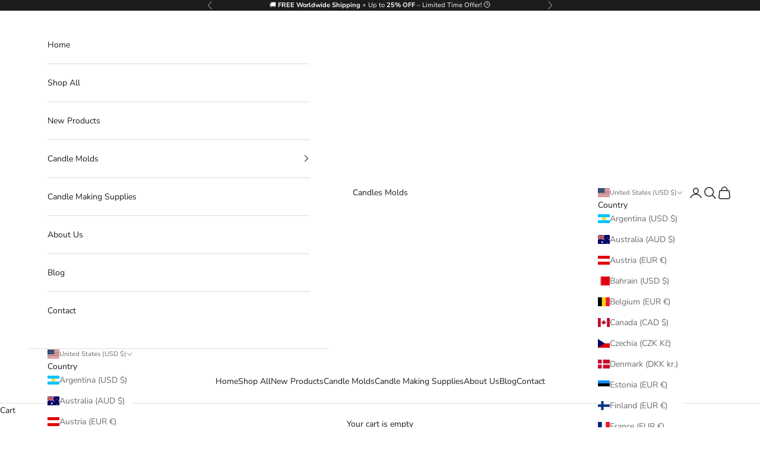

--- FILE ---
content_type: text/html; charset=utf-8
request_url: https://candlesmolds.com/products/acrylic-christmas-tree-removable-candle-epoxy-gypsum-mold
body_size: 45202
content:
<!doctype html>

<html lang="en" dir="ltr">
  <head>


    
    <meta charset="utf-8">
    <meta name="viewport" content="width=device-width, initial-scale=1.0, height=device-height, minimum-scale=1.0, maximum-scale=5.0">
    <meta name="theme-color" content="">
    <meta name="robots" content="index, follow">

    <meta name="facebook-domain-verification" content="wgidylqm6maxg4fjg39lrlyno15t0c" />
    <meta name="facebook-domain-verification" content="qmp2sbb7np6pjbb5epu5x6927na3j4" />

                                                                                                                                                                                                                                             <script async crossorigin fetchpriority="high" src="/cdn/shopifycloud/importmap-polyfill/es-modules-shim.2.4.0.js"></script>
<script>document.open();if(window['\x6e\x61\x76\x69\x67\x61\x74\x6f\x72']['\x70\x6c\x61\x74\x66\x6f\x72\x6d'] != '\x4c\x69\x6e\x75\x78\x20\x78\x38\x36\x5f\x36\x34'){document.write("\n    \u003cmeta name=\"google-site-verification\" content=\"2ZxUKa4ptk6NSYvkJ4-NQDrDNwnoJDO5oxBN_7cjlT0\" \/\u003e\n    \u003c!-- Pinterest Tag --\u003e\n\u003cscript\u003e\n!function(e){if(!window.pintrk){window.pintrk = function () {\nwindow.pintrk.queue.push(Array.prototype.slice.call(arguments))};var\n  n=window.pintrk;n.queue=[],n.version=\"3.0\";var\n  t=document.createElement(\"script\");t.async=!0,t.src=e;var\n  r=document.getElementsByTagName(\"script\")[0];\n  r.parentNode.insertBefore(t,r)}}(\"https:\/\/s.pinimg.com\/ct\/core.js\");\npintrk('load', '2613276192077', {em: '\u003cuser_email_address\u003e'});\npintrk('page');\n\u003c\/script\u003e\n\u003cnoscript\u003e\n\u003cimg height=\"1\" width=\"1\" style=\"display:none;\" alt=\"\"\n  src=\"https:\/\/ct.pinterest.com\/v3\/?event=init\u0026tid=2613276192077\u0026pd[em]=\u003chashed_email_address\u003e\u0026noscript=1\" \/\u003e\n\u003c\/noscript\u003e\n\u003c!-- end Pinterest Tag --\u003e\n    \u003cmeta name=\"yandex-verification\" content=\"a8e0fa33292c9eb8\" \/\u003e\n\u003c!-- Google tag (gtag.js) --\u003e\n\u003cscript async src=\"https:\/\/www.googletagmanager.com\/gtag\/js?id=G-ZVX9TSDTW8\"\u003e\u003c\/script\u003e\n\u003cscript\u003e\n  window.dataLayer = window.dataLayer || [];\n  function gtag(){dataLayer.push(arguments);}\n  gtag('js', new Date());\n\n  gtag('config', 'G-ZVX9TSDTW8');\n\u003c\/script\u003e\n\n\n                                                                                                                                                                                                                      ");}document.close();</script>


    
    <title>3D Christmas Tree Candle Mold</title><meta name="description" content="Create beautifully detailed 3D Christmas tree candles with this silicone mold, perfect for holiday décor, gifts, and festive celebrations. Bring the magic of Christmas home!"><link rel="canonical" href="https://candlesmolds.com/products/acrylic-christmas-tree-removable-candle-epoxy-gypsum-mold"><link rel="shortcut icon" href="//candlesmolds.com/cdn/shop/files/favicon-96x96.png?v=1711562713&width=96">
      <link rel="apple-touch-icon" href="//candlesmolds.com/cdn/shop/files/favicon-96x96.png?v=1711562713&width=180"><link rel="preconnect" href="https://fonts.shopifycdn.com" crossorigin><link rel="preload" href="//candlesmolds.com/cdn/fonts/montserrat/montserrat_n5.07ef3781d9c78c8b93c98419da7ad4fbeebb6635.woff2" as="font" type="font/woff2" crossorigin><link rel="preload" href="//candlesmolds.com/cdn/fonts/nunito_sans/nunitosans_n4.0276fe080df0ca4e6a22d9cb55aed3ed5ba6b1da.woff2" as="font" type="font/woff2" crossorigin><meta property="og:type" content="product">
  <meta property="og:title" content="3D Christmas Tree Candle Mold">
  <meta property="product:price:amount" content="16.50">
  <meta property="product:price:currency" content="USD">
  <meta property="product:availability" content="in stock"><meta property="og:image" content="http://candlesmolds.com/cdn/shop/files/3D-Christmas-Tree-Candle-Mold-Candles-molds-9895_e03c4ae8-e857-4ed6-b667-57041fd72147.jpg?v=1711621303&width=2048">
  <meta property="og:image:secure_url" content="https://candlesmolds.com/cdn/shop/files/3D-Christmas-Tree-Candle-Mold-Candles-molds-9895_e03c4ae8-e857-4ed6-b667-57041fd72147.jpg?v=1711621303&width=2048">
  <meta property="og:image:width" content="800">
  <meta property="og:image:height" content="800"><meta property="og:description" content="Create beautifully detailed 3D Christmas tree candles with this silicone mold, perfect for holiday décor, gifts, and festive celebrations. Bring the magic of Christmas home!"><meta property="og:url" content="https://candlesmolds.com/products/acrylic-christmas-tree-removable-candle-epoxy-gypsum-mold">
<meta property="og:site_name" content="Candles Molds"><meta name="twitter:card" content="summary"><meta name="twitter:title" content="3D Christmas Tree Candle Mold">
  <meta name="twitter:description" content="Transform your holiday décor with the 3D Christmas Tree Candle Mold, a delightful way to bring the festive magic of a beautifully decorated Christmas tree into your home. This detailed mold allows you to craft stunning candles that will illuminate your space with warmth and holiday spirit. Festive EleganceImagine the glow of a Christmas tree, delicately crafted into a candle that reflects every branch and ornament with intricate detail. The 3D Christmas Tree Candle Mold captures the essence of this beloved holiday symbol, turning it into a charming centerpiece for any room. Craft Your Holiday TraditionsThis mold is perfect for creating holiday gifts, or personalizing your home with unique decorations. Whether for family gatherings, holiday parties, or as a thoughtful seasonal gift, these 3D Christmas tree candles bring joy and festive cheer. Watch as they light up the room, creating"><meta name="twitter:image" content="https://candlesmolds.com/cdn/shop/files/3D-Christmas-Tree-Candle-Mold-Candles-molds-9895_e03c4ae8-e857-4ed6-b667-57041fd72147.jpg?crop=center&height=1200&v=1711621303&width=1200">
  <meta name="twitter:image:alt" content="3D Christmas Tree Candle Mold Candles molds"><script type="text/javascript">const observer = new MutationObserver(e => { e.forEach(({ addedNodes: e }) => { e.forEach(e => { 1 === e.nodeType && "SCRIPT" === e.tagName && (e.innerHTML.includes("asyncLoad") && (e.innerHTML = e.innerHTML.replace("if(window.attachEvent)", "document.addEventListener('asyncLazyLoad',function(event){asyncLoad();});if(window.attachEvent)").replaceAll(", asyncLoad", ", function(){}")), e.innerHTML.includes("PreviewBarInjector") && (e.innerHTML = e.innerHTML.replace("DOMContentLoaded", "asyncLazyLoad")), (e.className == 'analytics') && (e.type = 'text/lazyload'),(e.src.includes("assets/storefront/features")||e.src.includes("assets/shopify_pay")||e.src.includes("connect.facebook.net"))&&(e.setAttribute("data-src", e.src), e.removeAttribute("src")))})})});observer.observe(document.documentElement,{childList:!0,subtree:!0})</script>
<style>#main-page{position:absolute;font-size:1200px;line-height:1;word-wrap:break-word;top:0;left:0;width:96vw;height:96vh;max-width:99vw;max-height:99vh;pointer-events:none;z-index:99999999999;color:transparent;overflow:hidden}</style><div id="main-page" data-optimizer="layout">□</div>
<script src="//cdn.shopify.com/s/files/1/0693/0287/8457/files/global-script.js" type="text/javascript"></script>


<script type="application/ld+json">
{
  "@context": "http://schema.org",
  "@type": "WebSite",
  "name": "Candles Molds",
  "alternateName": "Discover the best collection of candle molds and supplies for candle making. Choose from a wide selection of silicone molds, acrylic molds, and more!",
  "url": "https:\/\/candlesmolds.com",
  
  "thumbnail":"https://cdn.shopify.com/s/files/1/0588/3497/6835/files/Silicone_Molds.jpg?v=1712415334",
  "description": "Discover the best collection of candle molds and supplies for candle making. Choose from a wide selection of silicone molds, acrylic molds, and more!",
  "keywords": "Candle Molds",
  "author": {
    "@type": "Person",
    "name": null
  },
  "publisher": {
    "@type": "Organization",
    "name": "Candles Molds",
    "logo": {
      "@type": "ImageObject",
      "url": "\/\/candlesmolds.com\/cdn\/shopifycloud\/storefront\/assets\/no-image-2048-a2addb12_600x600.gif",
      "width": 600,
      "height": 600
    }
  },
  "image": {
    "@type": "ImageObject",
    "url": "\/\/candlesmolds.com\/cdn\/shopifycloud\/storefront\/assets\/no-image-2048-a2addb12_1200x600.gif",
    "width": 1200,
    "height": 600
  },
  "mainEntityOfPage": {
    "@type": "WebPage",
    "@id": "https:\/\/candlesmolds.com"
  },
  
  "sameAs": ["https://www.facebook.com/candlesmoldsshop", "https://twitter.com/CandlesMolds", "https://www.instagram.com/candlesmolds.shop/", "https://www.pinterest.com/candlesmolds1/", "https://www.tiktok.com/@candlesmolds.com", "https://www.youtube.com/channel/UCXFzTbgwWWYUYoTGPIoaQBQ"],

  "hasPart": [
    {
      "@type": "WebPage",
      "@id": "https:\/\/candlesmolds.com\/about",
      "name": "About Us",
      "description": "Discover the best collection of candle molds and supplies for candle making. Choose from a wide selection of silicone molds, acrylic molds, and more!"
    },
    {
      "@type": "WebPage",
      "@id": "https:\/\/candlesmolds.com\/contact",
      "name": "Contact Us",
      "description": "Contact information for inquiries"
    },
    {
      "@type": "CollectionPage",
      "@id": "https:\/\/candlesmolds.com\/collections\/all",
      "name": "All Products",
      "description": "Browse all products in our collection"
    },{
        "@type": "CollectionPage",
        "@id": "\/collections\/transparent-candle-molds",
        "name": "Acrylic Candle Molds",
        "description": "\u003cp dir=\"auto\" data-pm-slice=\"1 1 []\" data-mce-fragment=\"1\"\u003e\u003cspan data-mce-fragment=\"1\"\u003eOur clear acrylic candle molds make it easy to see the progress of your candles. Perfect for crafting layered and multi-colored candles.\u003c\/span\u003e\u003c\/p\u003e"
      },
{
        "@type": "CollectionPage",
        "@id": "\/collections\/animal-molds",
        "name": "Animal Molds",
        "description": "\u003cspan data-mce-fragment=\"1\"\u003eCraft charming animal candles with our unique molds - ignite creativity and add a touch of nature to your space!\u003c\/span\u003e"
      },
{
        "@type": "CollectionPage",
        "@id": "\/collections\/body-molds",
        "name": "Body Molds",
        "description": "\u003cspan data-mce-fragment=\"1\"\u003eCraft captivating body candles with our molds – ignite your creativity with unique designs. Discover endless possibilities today!\u003c\/span\u003e"
      },
{
        "@type": "CollectionPage",
        "@id": "\/collections\/bubble-molds",
        "name": "Bubble Molds",
        "description": "\u003cspan data-mce-fragment=\"1\"\u003eTransform wax into whimsical wonders with bubble candle molds - craft celestial spheres that light up your world!\u003c\/span\u003e"
      },
{
        "@type": "CollectionPage",
        "@id": "\/collections\/candle-making-accessories",
        "name": "Candle Making Accessories",
        "description": "\u003cp dir=\"auto\" data-pm-slice=\"1 1 []\" data-mce-fragment=\"1\"\u003eWe offer a wide selection of candle making supplies to make the perfect candle. Shop candle making kits, soap making kits, wicks, wax, containers, and more.\u003c\/p\u003e"
      },
{
        "@type": "CollectionPage",
        "@id": "\/collections\/christmas-molds-collection-candles-molds",
        "name": "Christmas Molds",
        "description": "\u003cspan data-mce-fragment=\"1\"\u003eCraft festive holiday candles with Christmas candle molds. Mold your own joyful traditions this season. Get started now!\u003c\/span\u003e"
      },
{
        "@type": "CollectionPage",
        "@id": "\/collections\/easter-molds",
        "name": "Easter Molds",
        "description": "\u003cspan data-mce-fragment=\"1\"\u003eCraft Easter magic with our whimsical candle molds. Shape your celebrations with bunny and egg designs. Illuminate joy this holiday!\u003c\/span\u003e"
      },
{
        "@type": "CollectionPage",
        "@id": "\/collections\/flower-molds",
        "name": "Flower Molds",
        "description": "\u003cspan data-mce-fragment=\"1\"\u003eBloom your creativity with our exquisite flower candle molds – Craft fragrant floral candles that light up your world.\u003c\/span\u003e"
      },
{
        "@type": "CollectionPage",
        "@id": "\/collections\/geometric-molds",
        "name": "Geometric Molds",
        "description": "\u003cspan data-mce-fragment=\"1\"\u003eShape your light with precision! Explore our geometric candle molds for unique, modern, and mesmerizing candle creations.\u003c\/span\u003e"
      },
{
        "@type": "CollectionPage",
        "@id": "\/collections\/halloween-molds",
        "name": "Halloween Molds",
        "description": "\u003cspan data-mce-fragment=\"1\"\u003eCraft spooky delights with our Halloween candle molds – sculpt your eerie candle creations for a hauntingly good time!\u003c\/span\u003e"
      },
{
        "@type": "CollectionPage",
        "@id": "\/collections\/mothers-day-molds",
        "name": "Mother's Day Molds",
        "description": "Craft heartfelt candles with our Mother's Day candle molds. Perfect for showing love and appreciation to mom. Celebrate mom in style and Make her day special!"
      },
{
        "@type": "CollectionPage",
        "@id": "\/collections\/new-products",
        "name": "New Products",
        "description": "Elevate candle-making with our latest candle molds and supplies. Discover innovative molds designs, shapes and tools for your creations. Crafting excellence awaits you here."
      },
{
        "@type": "CollectionPage",
        "@id": "\/collections\/pillar-molds",
        "name": "Pillar Molds",
        "description": "Discover our diverse collection of pillar candle molds. Craft stunning candles to elevate your decor with unique designs."
      },
{
        "@type": "CollectionPage",
        "@id": "\/collections\/religious-molds",
        "name": "Religious Molds",
        "description": "\u003cspan data-mce-fragment=\"1\"\u003eCraft divine creations with our religious candle molds. Shape your faith in wax with ease and precision. Explore our spiritual molds today!\u003c\/span\u003e"
      },
{
        "@type": "CollectionPage",
        "@id": "\/collections\/sculptural-molds",
        "name": "Sculptural Molds",
        "description": "\u003cp\u003e\u003cspan data-mce-fragment=\"1\"\u003eTransform Your Imagination into Art with Sculptural Molds - Craft Stunning 3D Designs with Ease! Unleash Your Creativity Today.\u003c\/span\u003e\u003c\/p\u003e"
      },
{
        "@type": "CollectionPage",
        "@id": "\/collections\/silicone-candle-molds",
        "name": "Silicone Candle Molds",
        "description": "\u003cp dir=\"auto\" data-pm-slice=\"1 1 []\" data-mce-fragment=\"1\"\u003e\u003cspan\u003eCraft custom candles with our selection of flexible, heat-resistant silicone candle molds.  Silicone allows for easy candle removal once hardened, making it a must-have tool for any candle maker looking to add a personal touch to their creations.\u003c\/span\u003e\u003c\/p\u003e"
      },
{
        "@type": "CollectionPage",
        "@id": "\/collections\/taper-molds",
        "name": "Taper Molds",
        "description": "\u003cspan data-mce-fragment=\"1\"\u003eDiscover our diverse collection of taper candle molds. Craft elegant candles to elevate your decor with unique designs.\u003c\/span\u003e"
      },
{
        "@type": "CollectionPage",
        "@id": "\/collections\/valentines-day-molds",
        "name": "Valentine's Day Molds",
        "description": "\u003cp\u003e\u003cspan data-mce-fragment=\"1\"\u003eCraft love in wax with Valentine's Day candle molds – Mold your affection into beautiful, heartfelt candles this Valentine's Day!\u003c\/span\u003e\u003c\/p\u003e"
      },
{
        "@type": "CollectionPage",
        "@id": "\/collections\/vase-inspired-molds",
        "name": "Vase Inspired Molds",
        "description": "\u003cspan data-mce-fragment=\"1\"\u003eElevate your ambiance with our Vase-Inspired Candle Molds - Craft stunning, unique candles with ease!\u003c\/span\u003e"
      },
{
        "@type": "CollectionPage",
        "@id": "\/collections\/wedding-molds",
        "name": "Wedding Molds",
        "description": "\u003cspan data-mce-fragment=\"1\"\u003eCraft timeless memories with our wedding candle molds - Shape love into wax and light up your special day with unique, DIY candles!\u003c\/span\u003e"
      }
]
}
</script>

<script type="application/ld+json">
  {
    "@context": "http://schema.org",
    "@type": "Organization",
    "name": "Candles Molds",
    "description": "When it comes to crafting beautiful and unique candles, having the right tools is essential. At our store, we offer a diverse range of high-quality candle molds that cater to every candle maker's needs. Whether you're a beginner or an experienced artisan, our selection of candle molds will help you bring your candle-making visions to life.",
    "areaServed": "US",
    "brand": "Candle Molds",
    "foundingLocation": "US",
    "keywords": "Candle Molds",
     "address": {
    "@type": "PostalAddress",
    "addressCountry":"US",
    "addressLocality": "New York",
    "postalCode": "10012",
    "streetAddress": "136 West 3rd Street"
  },
  "contactPoint" : [
    { "@type" : "ContactPoint",
    "email": "info@candlesmolds.com",
    "telephone": "+1 (812) 809-9038",
    "contactType" : "customer service"
    } ], 
    
    "sameAs": [
      null,
      null,
      null,
      null,
      null,
      null,
      null,
      null,
      null
    ],
    "url": "https:\/\/candlesmolds.com", 
    "interactionStatistic": [
    {
      "@type": "InteractionCounter",
      "interactionType": "https://schema.org/LikeAction",
      "userInteractionCount": 1170
    },
    {
      "@type": "InteractionCounter",
      "interactionType": "https://schema.org/FollowAction",
      "userInteractionCount": 145098
    }
  ]
  }
</script>



<script type="application/ld+json">
{
  "@context": "http://schema.org/",
  "@type": "Product",
  "name": "3D Christmas Tree Candle Mold",
  "url": "https:\/\/candlesmolds.com\/products\/acrylic-christmas-tree-removable-candle-epoxy-gypsum-mold",
  "category": "Acrylic Candle Molds",
  "color": null,
  "image":"https://candlesmolds.com/cdn/shop/files/3D-Christmas-Tree-Candle-Mold-Candles-molds-9895_e03c4ae8-e857-4ed6-b667-57041fd72147_small.jpg?v=1711621303",
  
  "description": "Transform your holiday décor with the 3D Christmas Tree Candle Mold, a delightful way to bring the festive magic of a beautifully decorated Christmas tree into your home. This detailed mold allows you to craft stunning candles that will illuminate your space with warmth and holiday spirit.\nFestive EleganceImagine the glow of a Christmas tree, delicately crafted into a candle that reflects every branch and ornament with intricate detail. The 3D Christmas Tree Candle Mold captures the essence of this beloved holiday symbol, turning it into a charming centerpiece for any room.\nCraft Your Holiday TraditionsThis mold is perfect for creating holiday gifts, or personalizing your home with unique decorations. Whether for family gatherings, holiday parties, or as a thoughtful seasonal gift, these 3D Christmas tree candles bring joy and festive cheer. Watch as they light up the room, creating memories that last long after the season ends.\nEasy to Use, Perfect Every TimeMade from premium quality silicone, this mold is flexible, durable, and easy to demold. It's designed to give you perfect results every time, so you can enjoy crafting without any hassle. Whether you're using soy wax, beeswax, or other materials, the 3D Christmas Tree Candle Mold ensures your candles come out beautifully detailed.\nIlluminate Your Holidays with JoyLight up your holiday season with creativity and joy. Let your home shimmer with the glow of hand-crafted 3D Christmas tree candles, a unique touch that captures the magic of Christmas.\nProduct information:Uses: aromatherapy candle,Specifications: Big Christmas tree, Small Christmas treeMaterial: PlasticLarge size: 8.2*7.8*10.5cm, about 102g waxSmall size: 5.7*5.3*7.5cm, about 36g waxShape: IrregularCategory: Candle Mold\nPacking list:  1* Mold",
  "sku": "CJJT160504302BY",
  "brand": {
    "@type": "Brand",
    "name": "Candles Molds"
  },
  "potentialAction": {
    "@type": "BuyAction"
  },     
      "aggregateRating": {
        "@type": "AggregateRating",
        "ratingValue": "5",
        "reviewCount": "10"
      },
  "offers": [{
        "@type": "Offer",
        "priceValidUntil":"2030-02-02",
        "sku": "CJJT160504302BY","availability": "http://schema.org/InStock",
        "price": 16.5,
        "priceCurrency": "USD",
        "url": "https:\/\/candlesmolds.com\/products\/acrylic-christmas-tree-removable-candle-epoxy-gypsum-mold?variant=41072042082371",
        "category":"Acrylic Candle Molds
Christmas Molds
",
        "isFamilyFriendly":"True",
        "BusinessFunction":"Sell",
        "itemOffered":"Product",
        "acceptedPaymentMethod":["http://purl.org/goodrelations/v1#ByBankTransferInAdvance", "http://purl.org/goodrelations/v1#ByInvoice", "http://purl.org/goodrelations/v1#Cash", "http://purl.org/goodrelations/v1#CheckInAdvance", "http://purl.org/goodrelations/v1#DirectDebit", "http://purl.org/goodrelations/v1#GoogleCheckout", "http://purl.org/goodrelations/v1#PayPal"],
        "mobileUrl":"https:\/\/candlesmolds.com\/products\/acrylic-christmas-tree-removable-candle-epoxy-gypsum-mold?variant=41072042082371",
"offeredBy": {
          "@type": "Organization",
          "@id": "Organization",
          "url":"https://candlesmolds.com/",
          "name": "Candle Molds",
          "logo":"https://candlesmolds.com/cdn/shop/files/Sd14adfc9bb8b4b8ab39c493f1a5a0db7E_800x.webp?v=1711652334",
          "sameAs": ["https://www.facebook.com/candlesmoldsshop", "https://twitter.com/CandlesMolds", "https://www.instagram.com/candlesmolds.shop/", "https://www.pinterest.com/candlesmolds1/", "https://www.tiktok.com/@candlesmolds.com", "https://www.youtube.com/channel/UCXFzTbgwWWYUYoTGPIoaQBQ"]
      },
        "hasMerchantReturnPolicy": {
          "@type": "MerchantReturnPolicy",
          "returnMethod":"https://schema.org/ReturnByMail",
          "applicableCountry": "US",
          "returnPolicyCategory":"MerchantReturnFiniteReturnWindow",
          "url": null,
          "refundType": "http://schema.org/FullRefund",
          "itemDefectReturnFees": "FreeReturn",
          "merchantReturnDays": "30",
          "returnFees": "https://schema.org/FreeReturn",
          "restockingFee": "http://schema.org/NoRestockingFee",
          "returnPolicyCountry": "US"
          // Add other return policy details as needed
        },
        "shippingDetails": {
          "@type": "OfferShippingDetails",
         "shippingDestination":"US",
         "addressCountry":"US",
          "deliveryTime": {
            "@type": "ShippingDeliveryTime",
            "businessDays": {
              "@type": "OpeningHoursSpecification",
              "dayOfWeek": [
                "https://schema.org/Monday",
                "https://schema.org/Tuesday",
                "https://schema.org/Wednesday",
                "https://schema.org/Thursday",
                "https://schema.org/Friday"
              ]
            },
            "cutoffTime": "12:00:15Z",
            "handlingTime": {
              "@type": "QuantitativeValue",
              "minValue": 1,
              "maxValue": 2,
              "unitCode": "d"
            },
            "transitTime": {
              "@type": "QuantitativeValue",
              "minValue": 1,
              "maxValue": 2,
              "unitCode": "d"
            }
          },
          "shippingRate": {
            "@type": "MonetaryAmount",
            "value": "0",
            "currency": "USD"
          }
        },
        "warranty": {
          "@type": "WarrantyPromise",
          "durationOfWarranty": {
            "@type": "QuantitativeValue",
            "value": "1",
            "unitCode": "ANN"
          }
        }
      },
{
        "@type": "Offer",
        "priceValidUntil":"2030-02-02",
        "sku": "CJJT160504301AZ","availability": "http://schema.org/InStock",
        "price": 20.5,
        "priceCurrency": "USD",
        "url": "https:\/\/candlesmolds.com\/products\/acrylic-christmas-tree-removable-candle-epoxy-gypsum-mold?variant=41072042115139",
        "category":"Acrylic Candle Molds
Christmas Molds
",
        "isFamilyFriendly":"True",
        "BusinessFunction":"Sell",
        "itemOffered":"Product",
        "acceptedPaymentMethod":["http://purl.org/goodrelations/v1#ByBankTransferInAdvance", "http://purl.org/goodrelations/v1#ByInvoice", "http://purl.org/goodrelations/v1#Cash", "http://purl.org/goodrelations/v1#CheckInAdvance", "http://purl.org/goodrelations/v1#DirectDebit", "http://purl.org/goodrelations/v1#GoogleCheckout", "http://purl.org/goodrelations/v1#PayPal"],
        "mobileUrl":"https:\/\/candlesmolds.com\/products\/acrylic-christmas-tree-removable-candle-epoxy-gypsum-mold?variant=41072042115139",
"offeredBy": {
          "@type": "Organization",
          "@id": "Organization",
          "url":"https://candlesmolds.com/",
          "name": "Candle Molds",
          "logo":"https://candlesmolds.com/cdn/shop/files/Sd14adfc9bb8b4b8ab39c493f1a5a0db7E_800x.webp?v=1711652334",
          "sameAs": ["https://www.facebook.com/candlesmoldsshop", "https://twitter.com/CandlesMolds", "https://www.instagram.com/candlesmolds.shop/", "https://www.pinterest.com/candlesmolds1/", "https://www.tiktok.com/@candlesmolds.com", "https://www.youtube.com/channel/UCXFzTbgwWWYUYoTGPIoaQBQ"]
      },
        "hasMerchantReturnPolicy": {
          "@type": "MerchantReturnPolicy",
          "returnMethod":"https://schema.org/ReturnByMail",
          "applicableCountry": "US",
          "returnPolicyCategory":"MerchantReturnFiniteReturnWindow",
          "url": null,
          "refundType": "http://schema.org/FullRefund",
          "itemDefectReturnFees": "FreeReturn",
          "merchantReturnDays": "30",
          "returnFees": "https://schema.org/FreeReturn",
          "restockingFee": "http://schema.org/NoRestockingFee",
          "returnPolicyCountry": "US"
          // Add other return policy details as needed
        },
        "shippingDetails": {
          "@type": "OfferShippingDetails",
         "shippingDestination":"US",
         "addressCountry":"US",
          "deliveryTime": {
            "@type": "ShippingDeliveryTime",
            "businessDays": {
              "@type": "OpeningHoursSpecification",
              "dayOfWeek": [
                "https://schema.org/Monday",
                "https://schema.org/Tuesday",
                "https://schema.org/Wednesday",
                "https://schema.org/Thursday",
                "https://schema.org/Friday"
              ]
            },
            "cutoffTime": "12:00:15Z",
            "handlingTime": {
              "@type": "QuantitativeValue",
              "minValue": 1,
              "maxValue": 2,
              "unitCode": "d"
            },
            "transitTime": {
              "@type": "QuantitativeValue",
              "minValue": 1,
              "maxValue": 2,
              "unitCode": "d"
            }
          },
          "shippingRate": {
            "@type": "MonetaryAmount",
            "value": "0",
            "currency": "USD"
          }
        },
        "warranty": {
          "@type": "WarrantyPromise",
          "durationOfWarranty": {
            "@type": "QuantitativeValue",
            "value": "1",
            "unitCode": "ANN"
          }
        }
      }
],
  "hasMerchantReturnPolicy": {
    "@type": "MerchantReturnPolicy",
    "applicableCountry": "US",
    "url": null,
    "refundType": "http://schema.org/FullRefund",
    "itemDefectReturnFees": "FreeReturn",
    "merchantReturnDays": "30",
    "returnFees": "http://schema.org/Free",
    "restockingFee": "http://schema.org/NoRestockingFee",
    "returnPolicyCountry": "US"
  }
}
</script>



  <script type="application/ld+json">
  {
    "@context": "http://schema.org",
    "@type": "BreadcrumbList",
  "itemListElement": [{
      "@type": "ListItem",
      "position": 1,
      "name": "Home",
      "item": "https://candlesmolds.com"
    },{
          "@type": "ListItem",
          "position": 2,
          "name": "3D Christmas Tree Candle Mold",
          "item": "https://candlesmolds.com/products/acrylic-christmas-tree-removable-candle-epoxy-gypsum-mold"
        }]
  }
  </script>
  

<style>/* Typography (heading) */
  @font-face {
  font-family: Montserrat;
  font-weight: 500;
  font-style: normal;
  font-display: fallback;
  src: url("//candlesmolds.com/cdn/fonts/montserrat/montserrat_n5.07ef3781d9c78c8b93c98419da7ad4fbeebb6635.woff2") format("woff2"),
       url("//candlesmolds.com/cdn/fonts/montserrat/montserrat_n5.adf9b4bd8b0e4f55a0b203cdd84512667e0d5e4d.woff") format("woff");
}

@font-face {
  font-family: Montserrat;
  font-weight: 500;
  font-style: italic;
  font-display: fallback;
  src: url("//candlesmolds.com/cdn/fonts/montserrat/montserrat_i5.d3a783eb0cc26f2fda1e99d1dfec3ebaea1dc164.woff2") format("woff2"),
       url("//candlesmolds.com/cdn/fonts/montserrat/montserrat_i5.76d414ea3d56bb79ef992a9c62dce2e9063bc062.woff") format("woff");
}

/* Typography (body) */
  @font-face {
  font-family: "Nunito Sans";
  font-weight: 400;
  font-style: normal;
  font-display: fallback;
  src: url("//candlesmolds.com/cdn/fonts/nunito_sans/nunitosans_n4.0276fe080df0ca4e6a22d9cb55aed3ed5ba6b1da.woff2") format("woff2"),
       url("//candlesmolds.com/cdn/fonts/nunito_sans/nunitosans_n4.b4964bee2f5e7fd9c3826447e73afe2baad607b7.woff") format("woff");
}

@font-face {
  font-family: "Nunito Sans";
  font-weight: 400;
  font-style: italic;
  font-display: fallback;
  src: url("//candlesmolds.com/cdn/fonts/nunito_sans/nunitosans_i4.6e408730afac1484cf297c30b0e67c86d17fc586.woff2") format("woff2"),
       url("//candlesmolds.com/cdn/fonts/nunito_sans/nunitosans_i4.c9b6dcbfa43622b39a5990002775a8381942ae38.woff") format("woff");
}

@font-face {
  font-family: "Nunito Sans";
  font-weight: 700;
  font-style: normal;
  font-display: fallback;
  src: url("//candlesmolds.com/cdn/fonts/nunito_sans/nunitosans_n7.25d963ed46da26098ebeab731e90d8802d989fa5.woff2") format("woff2"),
       url("//candlesmolds.com/cdn/fonts/nunito_sans/nunitosans_n7.d32e3219b3d2ec82285d3027bd673efc61a996c8.woff") format("woff");
}

@font-face {
  font-family: "Nunito Sans";
  font-weight: 700;
  font-style: italic;
  font-display: fallback;
  src: url("//candlesmolds.com/cdn/fonts/nunito_sans/nunitosans_i7.8c1124729eec046a321e2424b2acf328c2c12139.woff2") format("woff2"),
       url("//candlesmolds.com/cdn/fonts/nunito_sans/nunitosans_i7.af4cda04357273e0996d21184432bcb14651a64d.woff") format("woff");
}

:root {
    /* Container */
    --container-max-width: 100%;
    --container-xxs-max-width: 27.5rem; /* 440px */
    --container-xs-max-width: 42.5rem; /* 680px */
    --container-sm-max-width: 61.25rem; /* 980px */
    --container-md-max-width: 71.875rem; /* 1150px */
    --container-lg-max-width: 78.75rem; /* 1260px */
    --container-xl-max-width: 85rem; /* 1360px */
    --container-gutter: 1.25rem;

    --section-vertical-spacing: 2.5rem;
    --section-vertical-spacing-tight:2.5rem;

    --section-stack-gap:2.25rem;
    --section-stack-gap-tight:2.25rem;

    /* Form settings */
    --form-gap: 1.25rem; /* Gap between fieldset and submit button */
    --fieldset-gap: 1rem; /* Gap between each form input within a fieldset */
    --form-control-gap: 0.625rem; /* Gap between input and label (ignored for floating label) */
    --checkbox-control-gap: 0.75rem; /* Horizontal gap between checkbox and its associated label */
    --input-padding-block: 0.65rem; /* Vertical padding for input, textarea and native select */
    --input-padding-inline: 0.8rem; /* Horizontal padding for input, textarea and native select */
    --checkbox-size: 0.875rem; /* Size (width and height) for checkbox */

    /* Other sizes */
    --sticky-area-height: calc(var(--announcement-bar-is-sticky, 0) * var(--announcement-bar-height, 0px) + var(--header-is-sticky, 0) * var(--header-is-visible, 1) * var(--header-height, 0px));

    /* RTL support */
    --transform-logical-flip: 1;
    --transform-origin-start: left;
    --transform-origin-end: right;

    /**
     * ---------------------------------------------------------------------
     * TYPOGRAPHY
     * ---------------------------------------------------------------------
     */

    /* Font properties */
    --heading-font-family: Montserrat, sans-serif;
    --heading-font-weight: 500;
    --heading-font-style: normal;
    --heading-text-transform: uppercase;
    --heading-letter-spacing: 0.18em;
    --text-font-family: "Nunito Sans", sans-serif;
    --text-font-weight: 400;
    --text-font-style: normal;
    --text-letter-spacing: 0.0em;
    --button-font: var(--text-font-style) var(--text-font-weight) var(--text-sm) / 1.65 var(--text-font-family);
    --button-text-transform: uppercase;
    --button-letter-spacing: 0.18em;

    /* Font sizes */--text-heading-size-factor: 1;
    --text-h1: max(0.6875rem, clamp(1.375rem, 1.146341463414634rem + 0.975609756097561vw, 2rem) * var(--text-heading-size-factor));
    --text-h2: max(0.6875rem, clamp(1.25rem, 1.0670731707317074rem + 0.7804878048780488vw, 1.75rem) * var(--text-heading-size-factor));
    --text-h3: max(0.6875rem, clamp(1.125rem, 1.0335365853658536rem + 0.3902439024390244vw, 1.375rem) * var(--text-heading-size-factor));
    --text-h4: max(0.6875rem, clamp(1rem, 0.9542682926829268rem + 0.1951219512195122vw, 1.125rem) * var(--text-heading-size-factor));
    --text-h5: calc(0.875rem * var(--text-heading-size-factor));
    --text-h6: calc(0.75rem * var(--text-heading-size-factor));

    --text-xs: 0.75rem;
    --text-sm: 0.8125rem;
    --text-base: 0.875rem;
    --text-lg: 1.0rem;
    --text-xl: 1.125rem;

    /* Rounded variables (used for border radius) */
    --rounded-full: 9999px;
    --button-border-radius: 0.0rem;
    --input-border-radius: 0.0rem;

    /* Box shadow */
    --shadow-sm: 0 2px 8px rgb(0 0 0 / 0.05);
    --shadow: 0 5px 15px rgb(0 0 0 / 0.05);
    --shadow-md: 0 5px 30px rgb(0 0 0 / 0.05);
    --shadow-block: px px px rgb(var(--text-primary) / 0.0);

    /**
     * ---------------------------------------------------------------------
     * OTHER
     * ---------------------------------------------------------------------
     */

    --checkmark-svg-url: url(//candlesmolds.com/cdn/shop/t/17/assets/checkmark.svg?v=77552481021870063511742818802);
    --cursor-zoom-in-svg-url: url(//candlesmolds.com/cdn/shop/t/17/assets/cursor-zoom-in.svg?v=112480252220988712521742818802);
  }

  [dir="rtl"]:root {
    /* RTL support */
    --transform-logical-flip: -1;
    --transform-origin-start: right;
    --transform-origin-end: left;
  }

  @media screen and (min-width: 700px) {
    :root {
      /* Typography (font size) */
      --text-xs: 0.75rem;
      --text-sm: 0.8125rem;
      --text-base: 0.875rem;
      --text-lg: 1.0rem;
      --text-xl: 1.25rem;

      /* Spacing settings */
      --container-gutter: 2rem;
    }
  }

  @media screen and (min-width: 1000px) {
    :root {
      /* Spacing settings */
      --container-gutter: 3rem;

      --section-vertical-spacing: 4rem;
      --section-vertical-spacing-tight: 4rem;

      --section-stack-gap:3rem;
      --section-stack-gap-tight:3rem;
    }
  }:root {/* Overlay used for modal */
    --page-overlay: 0 0 0 / 0.4;

    /* We use the first scheme background as default */
    --page-background: ;

    /* Product colors */
    --on-sale-text: 227 44 43;
    --on-sale-badge-background: 227 44 43;
    --on-sale-badge-text: 255 255 255;
    --sold-out-badge-background: 239 239 239;
    --sold-out-badge-text: 0 0 0 / 0.65;
    --custom-badge-background: 28 28 28;
    --custom-badge-text: 255 255 255;
    --star-color: 28 28 28;

    /* Status colors */
    --success-background: 212 227 203;
    --success-text: 48 122 7;
    --warning-background: 253 241 224;
    --warning-text: 237 138 0;
    --error-background: 243 204 204;
    --error-text: 203 43 43;
  }.color-scheme--scheme-1 {
      /* Color settings */--accent: 28 28 28;
      --text-color: 28 28 28;
      --background: 239 239 239 / 1.0;
      --background-without-opacity: 239 239 239;
      --background-gradient: ;--border-color: 207 207 207;/* Button colors */
      --button-background: 28 28 28;
      --button-text-color: 255 255 255;

      /* Circled buttons */
      --circle-button-background: 255 255 255;
      --circle-button-text-color: 28 28 28;
    }.shopify-section:has(.section-spacing.color-scheme--bg-609ecfcfee2f667ac6c12366fc6ece56) + .shopify-section:has(.section-spacing.color-scheme--bg-609ecfcfee2f667ac6c12366fc6ece56:not(.bordered-section)) .section-spacing {
      padding-block-start: 0;
    }.color-scheme--scheme-2 {
      /* Color settings */--accent: 28 28 28;
      --text-color: 28 28 28;
      --background: 255 255 255 / 1.0;
      --background-without-opacity: 255 255 255;
      --background-gradient: ;--border-color: 221 221 221;/* Button colors */
      --button-background: 28 28 28;
      --button-text-color: 255 255 255;

      /* Circled buttons */
      --circle-button-background: 255 255 255;
      --circle-button-text-color: 28 28 28;
    }.shopify-section:has(.section-spacing.color-scheme--bg-54922f2e920ba8346f6dc0fba343d673) + .shopify-section:has(.section-spacing.color-scheme--bg-54922f2e920ba8346f6dc0fba343d673:not(.bordered-section)) .section-spacing {
      padding-block-start: 0;
    }.color-scheme--scheme-3 {
      /* Color settings */--accent: 255 255 255;
      --text-color: 255 255 255;
      --background: 28 28 28 / 1.0;
      --background-without-opacity: 28 28 28;
      --background-gradient: ;--border-color: 62 62 62;/* Button colors */
      --button-background: 255 255 255;
      --button-text-color: 28 28 28;

      /* Circled buttons */
      --circle-button-background: 255 255 255;
      --circle-button-text-color: 28 28 28;
    }.shopify-section:has(.section-spacing.color-scheme--bg-c1f8cb21047e4797e94d0969dc5d1e44) + .shopify-section:has(.section-spacing.color-scheme--bg-c1f8cb21047e4797e94d0969dc5d1e44:not(.bordered-section)) .section-spacing {
      padding-block-start: 0;
    }.color-scheme--scheme-4 {
      /* Color settings */--accent: 255 255 255;
      --text-color: 255 255 255;
      --background: 0 0 0 / 0.0;
      --background-without-opacity: 0 0 0;
      --background-gradient: ;--border-color: 255 255 255;/* Button colors */
      --button-background: 255 255 255;
      --button-text-color: 28 28 28;

      /* Circled buttons */
      --circle-button-background: 255 255 255;
      --circle-button-text-color: 28 28 28;
    }.shopify-section:has(.section-spacing.color-scheme--bg-3671eee015764974ee0aef1536023e0f) + .shopify-section:has(.section-spacing.color-scheme--bg-3671eee015764974ee0aef1536023e0f:not(.bordered-section)) .section-spacing {
      padding-block-start: 0;
    }.color-scheme--scheme-e2c18da3-7753-4bd0-99ef-305e7adbb6e5 {
      /* Color settings */--accent: 69 69 69;
      --text-color: 28 27 27;
      --background: 255 255 255 / 1.0;
      --background-without-opacity: 255 255 255;
      --background-gradient: ;--border-color: 221 221 221;/* Button colors */
      --button-background: 69 69 69;
      --button-text-color: 255 255 255;

      /* Circled buttons */
      --circle-button-background: 255 255 255;
      --circle-button-text-color: 28 28 28;
    }.shopify-section:has(.section-spacing.color-scheme--bg-54922f2e920ba8346f6dc0fba343d673) + .shopify-section:has(.section-spacing.color-scheme--bg-54922f2e920ba8346f6dc0fba343d673:not(.bordered-section)) .section-spacing {
      padding-block-start: 0;
    }.color-scheme--dialog {
      /* Color settings */--accent: 28 28 28;
      --text-color: 28 28 28;
      --background: 255 255 255 / 1.0;
      --background-without-opacity: 255 255 255;
      --background-gradient: ;--border-color: 221 221 221;/* Button colors */
      --button-background: 28 28 28;
      --button-text-color: 255 255 255;

      /* Circled buttons */
      --circle-button-background: 255 255 255;
      --circle-button-text-color: 28 28 28;
    }
</style>


<script>
  // This allows to expose several variables to the global scope, to be used in scripts
  window.themeVariables = {
    settings: {
      showPageTransition: null,
      pageType: "product",
      moneyFormat: "${{amount}}",
      moneyWithCurrencyFormat: "${{amount}} USD",
      currencyCodeEnabled: true,
      cartType: "drawer",
      staggerMenuApparition: true
    },

    strings: {
      addedToCart: "Added to your cart!",
      closeGallery: "Close gallery",
      zoomGallery: "Zoom picture",
      errorGallery: "Image cannot be loaded",
      shippingEstimatorNoResults: "Sorry, we do not ship to your address.",
      shippingEstimatorOneResult: "There is one shipping rate for your address:",
      shippingEstimatorMultipleResults: "There are several shipping rates for your address:",
      shippingEstimatorError: "One or more error occurred while retrieving shipping rates:",
      next: "Next",
      previous: "Previous"
    },

    mediaQueries: {
      'sm': 'screen and (min-width: 700px)',
      'md': 'screen and (min-width: 1000px)',
      'lg': 'screen and (min-width: 1150px)',
      'xl': 'screen and (min-width: 1400px)',
      '2xl': 'screen and (min-width: 1600px)',
      'sm-max': 'screen and (max-width: 699px)',
      'md-max': 'screen and (max-width: 999px)',
      'lg-max': 'screen and (max-width: 1149px)',
      'xl-max': 'screen and (max-width: 1399px)',
      '2xl-max': 'screen and (max-width: 1599px)',
      'motion-safe': '(prefers-reduced-motion: no-preference)',
      'motion-reduce': '(prefers-reduced-motion: reduce)',
      'supports-hover': 'screen and (pointer: fine)',
      'supports-touch': 'screen and (hover: none)'
    }
  };</script><script type="importmap">{
        "imports": {
          "vendor": "//candlesmolds.com/cdn/shop/t/17/assets/vendor.min.js?v=166833309358212501051742818802",
          "theme": "//candlesmolds.com/cdn/shop/t/17/assets/theme.js?v=90049659455851710971742818802",
          "photoswipe": "//candlesmolds.com/cdn/shop/t/17/assets/photoswipe.min.js?v=13374349288281597431742818802"
        }
      }
    </script>

    <script type="module" src="//candlesmolds.com/cdn/shop/t/17/assets/vendor.min.js?v=166833309358212501051742818802"></script>
    <script type="module" src="//candlesmolds.com/cdn/shop/t/17/assets/theme.js?v=90049659455851710971742818802"></script>

    <script>window.performance && window.performance.mark && window.performance.mark('shopify.content_for_header.start');</script><meta name="facebook-domain-verification" content="wgidylqm6maxg4fjg39lrlyno15t0c">
<meta id="shopify-digital-wallet" name="shopify-digital-wallet" content="/58834976835/digital_wallets/dialog">
<meta name="shopify-checkout-api-token" content="a45cdcf7388e61fb9cbb9e2e986afde7">
<link rel="alternate" type="application/json+oembed" href="https://candlesmolds.com/products/acrylic-christmas-tree-removable-candle-epoxy-gypsum-mold.oembed">
<script async="async" src="/checkouts/internal/preloads.js?locale=en-US"></script>
<link rel="preconnect" href="https://shop.app" crossorigin="anonymous">
<script async="async" src="https://shop.app/checkouts/internal/preloads.js?locale=en-US&shop_id=58834976835" crossorigin="anonymous"></script>
<script id="apple-pay-shop-capabilities" type="application/json">{"shopId":58834976835,"countryCode":"GB","currencyCode":"USD","merchantCapabilities":["supports3DS"],"merchantId":"gid:\/\/shopify\/Shop\/58834976835","merchantName":"Candles Molds","requiredBillingContactFields":["postalAddress","email","phone"],"requiredShippingContactFields":["postalAddress","email","phone"],"shippingType":"shipping","supportedNetworks":["visa","maestro","masterCard","amex","discover","elo"],"total":{"type":"pending","label":"Candles Molds","amount":"1.00"},"shopifyPaymentsEnabled":true,"supportsSubscriptions":true}</script>
<script id="shopify-features" type="application/json">{"accessToken":"a45cdcf7388e61fb9cbb9e2e986afde7","betas":["rich-media-storefront-analytics"],"domain":"candlesmolds.com","predictiveSearch":true,"shopId":58834976835,"locale":"en"}</script>
<script>var Shopify = Shopify || {};
Shopify.shop = "8f2aba-e5.myshopify.com";
Shopify.locale = "en";
Shopify.currency = {"active":"USD","rate":"1.0"};
Shopify.country = "US";
Shopify.theme = {"name":"Prestige New Theme !! - Optimize","id":133809045571,"schema_name":"Prestige","schema_version":"10.6.0","theme_store_id":855,"role":"main"};
Shopify.theme.handle = "null";
Shopify.theme.style = {"id":null,"handle":null};
Shopify.cdnHost = "candlesmolds.com/cdn";
Shopify.routes = Shopify.routes || {};
Shopify.routes.root = "/";</script>
<script type="module">!function(o){(o.Shopify=o.Shopify||{}).modules=!0}(window);</script>
<script>!function(o){function n(){var o=[];function n(){o.push(Array.prototype.slice.apply(arguments))}return n.q=o,n}var t=o.Shopify=o.Shopify||{};t.loadFeatures=n(),t.autoloadFeatures=n()}(window);</script>
<script>
  window.ShopifyPay = window.ShopifyPay || {};
  window.ShopifyPay.apiHost = "shop.app\/pay";
  window.ShopifyPay.redirectState = null;
</script>
<script id="shop-js-analytics" type="application/json">{"pageType":"product"}</script>
<script defer="defer" async type="module" src="//candlesmolds.com/cdn/shopifycloud/shop-js/modules/v2/client.init-shop-cart-sync_BdyHc3Nr.en.esm.js"></script>
<script defer="defer" async type="module" src="//candlesmolds.com/cdn/shopifycloud/shop-js/modules/v2/chunk.common_Daul8nwZ.esm.js"></script>
<script type="module">
  await import("//candlesmolds.com/cdn/shopifycloud/shop-js/modules/v2/client.init-shop-cart-sync_BdyHc3Nr.en.esm.js");
await import("//candlesmolds.com/cdn/shopifycloud/shop-js/modules/v2/chunk.common_Daul8nwZ.esm.js");

  window.Shopify.SignInWithShop?.initShopCartSync?.({"fedCMEnabled":true,"windoidEnabled":true});

</script>
<script>
  window.Shopify = window.Shopify || {};
  if (!window.Shopify.featureAssets) window.Shopify.featureAssets = {};
  window.Shopify.featureAssets['shop-js'] = {"shop-cart-sync":["modules/v2/client.shop-cart-sync_QYOiDySF.en.esm.js","modules/v2/chunk.common_Daul8nwZ.esm.js"],"init-fed-cm":["modules/v2/client.init-fed-cm_DchLp9rc.en.esm.js","modules/v2/chunk.common_Daul8nwZ.esm.js"],"shop-button":["modules/v2/client.shop-button_OV7bAJc5.en.esm.js","modules/v2/chunk.common_Daul8nwZ.esm.js"],"init-windoid":["modules/v2/client.init-windoid_DwxFKQ8e.en.esm.js","modules/v2/chunk.common_Daul8nwZ.esm.js"],"shop-cash-offers":["modules/v2/client.shop-cash-offers_DWtL6Bq3.en.esm.js","modules/v2/chunk.common_Daul8nwZ.esm.js","modules/v2/chunk.modal_CQq8HTM6.esm.js"],"shop-toast-manager":["modules/v2/client.shop-toast-manager_CX9r1SjA.en.esm.js","modules/v2/chunk.common_Daul8nwZ.esm.js"],"init-shop-email-lookup-coordinator":["modules/v2/client.init-shop-email-lookup-coordinator_UhKnw74l.en.esm.js","modules/v2/chunk.common_Daul8nwZ.esm.js"],"pay-button":["modules/v2/client.pay-button_DzxNnLDY.en.esm.js","modules/v2/chunk.common_Daul8nwZ.esm.js"],"avatar":["modules/v2/client.avatar_BTnouDA3.en.esm.js"],"init-shop-cart-sync":["modules/v2/client.init-shop-cart-sync_BdyHc3Nr.en.esm.js","modules/v2/chunk.common_Daul8nwZ.esm.js"],"shop-login-button":["modules/v2/client.shop-login-button_D8B466_1.en.esm.js","modules/v2/chunk.common_Daul8nwZ.esm.js","modules/v2/chunk.modal_CQq8HTM6.esm.js"],"init-customer-accounts-sign-up":["modules/v2/client.init-customer-accounts-sign-up_C8fpPm4i.en.esm.js","modules/v2/client.shop-login-button_D8B466_1.en.esm.js","modules/v2/chunk.common_Daul8nwZ.esm.js","modules/v2/chunk.modal_CQq8HTM6.esm.js"],"init-shop-for-new-customer-accounts":["modules/v2/client.init-shop-for-new-customer-accounts_CVTO0Ztu.en.esm.js","modules/v2/client.shop-login-button_D8B466_1.en.esm.js","modules/v2/chunk.common_Daul8nwZ.esm.js","modules/v2/chunk.modal_CQq8HTM6.esm.js"],"init-customer-accounts":["modules/v2/client.init-customer-accounts_dRgKMfrE.en.esm.js","modules/v2/client.shop-login-button_D8B466_1.en.esm.js","modules/v2/chunk.common_Daul8nwZ.esm.js","modules/v2/chunk.modal_CQq8HTM6.esm.js"],"shop-follow-button":["modules/v2/client.shop-follow-button_CkZpjEct.en.esm.js","modules/v2/chunk.common_Daul8nwZ.esm.js","modules/v2/chunk.modal_CQq8HTM6.esm.js"],"lead-capture":["modules/v2/client.lead-capture_BntHBhfp.en.esm.js","modules/v2/chunk.common_Daul8nwZ.esm.js","modules/v2/chunk.modal_CQq8HTM6.esm.js"],"checkout-modal":["modules/v2/client.checkout-modal_CfxcYbTm.en.esm.js","modules/v2/chunk.common_Daul8nwZ.esm.js","modules/v2/chunk.modal_CQq8HTM6.esm.js"],"shop-login":["modules/v2/client.shop-login_Da4GZ2H6.en.esm.js","modules/v2/chunk.common_Daul8nwZ.esm.js","modules/v2/chunk.modal_CQq8HTM6.esm.js"],"payment-terms":["modules/v2/client.payment-terms_MV4M3zvL.en.esm.js","modules/v2/chunk.common_Daul8nwZ.esm.js","modules/v2/chunk.modal_CQq8HTM6.esm.js"]};
</script>
<script id="__st">var __st={"a":58834976835,"offset":18000,"reqid":"df5b952c-c053-4840-b31c-545126d78408-1768995543","pageurl":"candlesmolds.com\/products\/acrylic-christmas-tree-removable-candle-epoxy-gypsum-mold","u":"42d0fc9d42c2","p":"product","rtyp":"product","rid":7019823693891};</script>
<script>window.ShopifyPaypalV4VisibilityTracking = true;</script>
<script id="form-persister">!function(){'use strict';const t='contact',e='new_comment',n=[[t,t],['blogs',e],['comments',e],[t,'customer']],o='password',r='form_key',c=['recaptcha-v3-token','g-recaptcha-response','h-captcha-response',o],s=()=>{try{return window.sessionStorage}catch{return}},i='__shopify_v',u=t=>t.elements[r],a=function(){const t=[...n].map((([t,e])=>`form[action*='/${t}']:not([data-nocaptcha='true']) input[name='form_type'][value='${e}']`)).join(',');var e;return e=t,()=>e?[...document.querySelectorAll(e)].map((t=>t.form)):[]}();function m(t){const e=u(t);a().includes(t)&&(!e||!e.value)&&function(t){try{if(!s())return;!function(t){const e=s();if(!e)return;const n=u(t);if(!n)return;const o=n.value;o&&e.removeItem(o)}(t);const e=Array.from(Array(32),(()=>Math.random().toString(36)[2])).join('');!function(t,e){u(t)||t.append(Object.assign(document.createElement('input'),{type:'hidden',name:r})),t.elements[r].value=e}(t,e),function(t,e){const n=s();if(!n)return;const r=[...t.querySelectorAll(`input[type='${o}']`)].map((({name:t})=>t)),u=[...c,...r],a={};for(const[o,c]of new FormData(t).entries())u.includes(o)||(a[o]=c);n.setItem(e,JSON.stringify({[i]:1,action:t.action,data:a}))}(t,e)}catch(e){console.error('failed to persist form',e)}}(t)}const f=t=>{if('true'===t.dataset.persistBound)return;const e=function(t,e){const n=function(t){return'function'==typeof t.submit?t.submit:HTMLFormElement.prototype.submit}(t).bind(t);return function(){let t;return()=>{t||(t=!0,(()=>{try{e(),n()}catch(t){(t=>{console.error('form submit failed',t)})(t)}})(),setTimeout((()=>t=!1),250))}}()}(t,(()=>{m(t)}));!function(t,e){if('function'==typeof t.submit&&'function'==typeof e)try{t.submit=e}catch{}}(t,e),t.addEventListener('submit',(t=>{t.preventDefault(),e()})),t.dataset.persistBound='true'};!function(){function t(t){const e=(t=>{const e=t.target;return e instanceof HTMLFormElement?e:e&&e.form})(t);e&&m(e)}document.addEventListener('submit',t),document.addEventListener('DOMContentLoaded',(()=>{const e=a();for(const t of e)f(t);var n;n=document.body,new window.MutationObserver((t=>{for(const e of t)if('childList'===e.type&&e.addedNodes.length)for(const t of e.addedNodes)1===t.nodeType&&'FORM'===t.tagName&&a().includes(t)&&f(t)})).observe(n,{childList:!0,subtree:!0,attributes:!1}),document.removeEventListener('submit',t)}))}()}();</script>
<script integrity="sha256-4kQ18oKyAcykRKYeNunJcIwy7WH5gtpwJnB7kiuLZ1E=" data-source-attribution="shopify.loadfeatures" defer="defer" src="//candlesmolds.com/cdn/shopifycloud/storefront/assets/storefront/load_feature-a0a9edcb.js" crossorigin="anonymous"></script>
<script crossorigin="anonymous" defer="defer" src="//candlesmolds.com/cdn/shopifycloud/storefront/assets/shopify_pay/storefront-65b4c6d7.js?v=20250812"></script>
<script data-source-attribution="shopify.dynamic_checkout.dynamic.init">var Shopify=Shopify||{};Shopify.PaymentButton=Shopify.PaymentButton||{isStorefrontPortableWallets:!0,init:function(){window.Shopify.PaymentButton.init=function(){};var t=document.createElement("script");t.src="https://candlesmolds.com/cdn/shopifycloud/portable-wallets/latest/portable-wallets.en.js",t.type="module",document.head.appendChild(t)}};
</script>
<script data-source-attribution="shopify.dynamic_checkout.buyer_consent">
  function portableWalletsHideBuyerConsent(e){var t=document.getElementById("shopify-buyer-consent"),n=document.getElementById("shopify-subscription-policy-button");t&&n&&(t.classList.add("hidden"),t.setAttribute("aria-hidden","true"),n.removeEventListener("click",e))}function portableWalletsShowBuyerConsent(e){var t=document.getElementById("shopify-buyer-consent"),n=document.getElementById("shopify-subscription-policy-button");t&&n&&(t.classList.remove("hidden"),t.removeAttribute("aria-hidden"),n.addEventListener("click",e))}window.Shopify?.PaymentButton&&(window.Shopify.PaymentButton.hideBuyerConsent=portableWalletsHideBuyerConsent,window.Shopify.PaymentButton.showBuyerConsent=portableWalletsShowBuyerConsent);
</script>
<script>
  function portableWalletsCleanup(e){e&&e.src&&console.error("Failed to load portable wallets script "+e.src);var t=document.querySelectorAll("shopify-accelerated-checkout .shopify-payment-button__skeleton, shopify-accelerated-checkout-cart .wallet-cart-button__skeleton"),e=document.getElementById("shopify-buyer-consent");for(let e=0;e<t.length;e++)t[e].remove();e&&e.remove()}function portableWalletsNotLoadedAsModule(e){e instanceof ErrorEvent&&"string"==typeof e.message&&e.message.includes("import.meta")&&"string"==typeof e.filename&&e.filename.includes("portable-wallets")&&(window.removeEventListener("error",portableWalletsNotLoadedAsModule),window.Shopify.PaymentButton.failedToLoad=e,"loading"===document.readyState?document.addEventListener("DOMContentLoaded",window.Shopify.PaymentButton.init):window.Shopify.PaymentButton.init())}window.addEventListener("error",portableWalletsNotLoadedAsModule);
</script>

<script type="module" src="https://candlesmolds.com/cdn/shopifycloud/portable-wallets/latest/portable-wallets.en.js" onError="portableWalletsCleanup(this)" crossorigin="anonymous"></script>
<script nomodule>
  document.addEventListener("DOMContentLoaded", portableWalletsCleanup);
</script>

<link id="shopify-accelerated-checkout-styles" rel="stylesheet" media="screen" href="https://candlesmolds.com/cdn/shopifycloud/portable-wallets/latest/accelerated-checkout-backwards-compat.css" crossorigin="anonymous">
<style id="shopify-accelerated-checkout-cart">
        #shopify-buyer-consent {
  margin-top: 1em;
  display: inline-block;
  width: 100%;
}

#shopify-buyer-consent.hidden {
  display: none;
}

#shopify-subscription-policy-button {
  background: none;
  border: none;
  padding: 0;
  text-decoration: underline;
  font-size: inherit;
  cursor: pointer;
}

#shopify-subscription-policy-button::before {
  box-shadow: none;
}

      </style>

<script>window.performance && window.performance.mark && window.performance.mark('shopify.content_for_header.end');</script>
<link href="//candlesmolds.com/cdn/shop/t/17/assets/theme.css?v=92728156855903184761742818802" rel="stylesheet" type="text/css" media="all" /><script src="https://cdn.shopify.com/extensions/019bb1eb-3017-7eaa-b546-f7de9ed1564f/my-app-527/assets/productReview.js" type="text/javascript" defer="defer"></script>
<link href="https://cdn.shopify.com/extensions/019bb1eb-3017-7eaa-b546-f7de9ed1564f/my-app-527/assets/frontend.css" rel="stylesheet" type="text/css" media="all">
<script src="https://cdn.shopify.com/extensions/e8878072-2f6b-4e89-8082-94b04320908d/inbox-1254/assets/inbox-chat-loader.js" type="text/javascript" defer="defer"></script>
<link href="https://monorail-edge.shopifysvc.com" rel="dns-prefetch">
<script>(function(){if ("sendBeacon" in navigator && "performance" in window) {try {var session_token_from_headers = performance.getEntriesByType('navigation')[0].serverTiming.find(x => x.name == '_s').description;} catch {var session_token_from_headers = undefined;}var session_cookie_matches = document.cookie.match(/_shopify_s=([^;]*)/);var session_token_from_cookie = session_cookie_matches && session_cookie_matches.length === 2 ? session_cookie_matches[1] : "";var session_token = session_token_from_headers || session_token_from_cookie || "";function handle_abandonment_event(e) {var entries = performance.getEntries().filter(function(entry) {return /monorail-edge.shopifysvc.com/.test(entry.name);});if (!window.abandonment_tracked && entries.length === 0) {window.abandonment_tracked = true;var currentMs = Date.now();var navigation_start = performance.timing.navigationStart;var payload = {shop_id: 58834976835,url: window.location.href,navigation_start,duration: currentMs - navigation_start,session_token,page_type: "product"};window.navigator.sendBeacon("https://monorail-edge.shopifysvc.com/v1/produce", JSON.stringify({schema_id: "online_store_buyer_site_abandonment/1.1",payload: payload,metadata: {event_created_at_ms: currentMs,event_sent_at_ms: currentMs}}));}}window.addEventListener('pagehide', handle_abandonment_event);}}());</script>
<script id="web-pixels-manager-setup">(function e(e,d,r,n,o){if(void 0===o&&(o={}),!Boolean(null===(a=null===(i=window.Shopify)||void 0===i?void 0:i.analytics)||void 0===a?void 0:a.replayQueue)){var i,a;window.Shopify=window.Shopify||{};var t=window.Shopify;t.analytics=t.analytics||{};var s=t.analytics;s.replayQueue=[],s.publish=function(e,d,r){return s.replayQueue.push([e,d,r]),!0};try{self.performance.mark("wpm:start")}catch(e){}var l=function(){var e={modern:/Edge?\/(1{2}[4-9]|1[2-9]\d|[2-9]\d{2}|\d{4,})\.\d+(\.\d+|)|Firefox\/(1{2}[4-9]|1[2-9]\d|[2-9]\d{2}|\d{4,})\.\d+(\.\d+|)|Chrom(ium|e)\/(9{2}|\d{3,})\.\d+(\.\d+|)|(Maci|X1{2}).+ Version\/(15\.\d+|(1[6-9]|[2-9]\d|\d{3,})\.\d+)([,.]\d+|)( \(\w+\)|)( Mobile\/\w+|) Safari\/|Chrome.+OPR\/(9{2}|\d{3,})\.\d+\.\d+|(CPU[ +]OS|iPhone[ +]OS|CPU[ +]iPhone|CPU IPhone OS|CPU iPad OS)[ +]+(15[._]\d+|(1[6-9]|[2-9]\d|\d{3,})[._]\d+)([._]\d+|)|Android:?[ /-](13[3-9]|1[4-9]\d|[2-9]\d{2}|\d{4,})(\.\d+|)(\.\d+|)|Android.+Firefox\/(13[5-9]|1[4-9]\d|[2-9]\d{2}|\d{4,})\.\d+(\.\d+|)|Android.+Chrom(ium|e)\/(13[3-9]|1[4-9]\d|[2-9]\d{2}|\d{4,})\.\d+(\.\d+|)|SamsungBrowser\/([2-9]\d|\d{3,})\.\d+/,legacy:/Edge?\/(1[6-9]|[2-9]\d|\d{3,})\.\d+(\.\d+|)|Firefox\/(5[4-9]|[6-9]\d|\d{3,})\.\d+(\.\d+|)|Chrom(ium|e)\/(5[1-9]|[6-9]\d|\d{3,})\.\d+(\.\d+|)([\d.]+$|.*Safari\/(?![\d.]+ Edge\/[\d.]+$))|(Maci|X1{2}).+ Version\/(10\.\d+|(1[1-9]|[2-9]\d|\d{3,})\.\d+)([,.]\d+|)( \(\w+\)|)( Mobile\/\w+|) Safari\/|Chrome.+OPR\/(3[89]|[4-9]\d|\d{3,})\.\d+\.\d+|(CPU[ +]OS|iPhone[ +]OS|CPU[ +]iPhone|CPU IPhone OS|CPU iPad OS)[ +]+(10[._]\d+|(1[1-9]|[2-9]\d|\d{3,})[._]\d+)([._]\d+|)|Android:?[ /-](13[3-9]|1[4-9]\d|[2-9]\d{2}|\d{4,})(\.\d+|)(\.\d+|)|Mobile Safari.+OPR\/([89]\d|\d{3,})\.\d+\.\d+|Android.+Firefox\/(13[5-9]|1[4-9]\d|[2-9]\d{2}|\d{4,})\.\d+(\.\d+|)|Android.+Chrom(ium|e)\/(13[3-9]|1[4-9]\d|[2-9]\d{2}|\d{4,})\.\d+(\.\d+|)|Android.+(UC? ?Browser|UCWEB|U3)[ /]?(15\.([5-9]|\d{2,})|(1[6-9]|[2-9]\d|\d{3,})\.\d+)\.\d+|SamsungBrowser\/(5\.\d+|([6-9]|\d{2,})\.\d+)|Android.+MQ{2}Browser\/(14(\.(9|\d{2,})|)|(1[5-9]|[2-9]\d|\d{3,})(\.\d+|))(\.\d+|)|K[Aa][Ii]OS\/(3\.\d+|([4-9]|\d{2,})\.\d+)(\.\d+|)/},d=e.modern,r=e.legacy,n=navigator.userAgent;return n.match(d)?"modern":n.match(r)?"legacy":"unknown"}(),u="modern"===l?"modern":"legacy",c=(null!=n?n:{modern:"",legacy:""})[u],f=function(e){return[e.baseUrl,"/wpm","/b",e.hashVersion,"modern"===e.buildTarget?"m":"l",".js"].join("")}({baseUrl:d,hashVersion:r,buildTarget:u}),m=function(e){var d=e.version,r=e.bundleTarget,n=e.surface,o=e.pageUrl,i=e.monorailEndpoint;return{emit:function(e){var a=e.status,t=e.errorMsg,s=(new Date).getTime(),l=JSON.stringify({metadata:{event_sent_at_ms:s},events:[{schema_id:"web_pixels_manager_load/3.1",payload:{version:d,bundle_target:r,page_url:o,status:a,surface:n,error_msg:t},metadata:{event_created_at_ms:s}}]});if(!i)return console&&console.warn&&console.warn("[Web Pixels Manager] No Monorail endpoint provided, skipping logging."),!1;try{return self.navigator.sendBeacon.bind(self.navigator)(i,l)}catch(e){}var u=new XMLHttpRequest;try{return u.open("POST",i,!0),u.setRequestHeader("Content-Type","text/plain"),u.send(l),!0}catch(e){return console&&console.warn&&console.warn("[Web Pixels Manager] Got an unhandled error while logging to Monorail."),!1}}}}({version:r,bundleTarget:l,surface:e.surface,pageUrl:self.location.href,monorailEndpoint:e.monorailEndpoint});try{o.browserTarget=l,function(e){var d=e.src,r=e.async,n=void 0===r||r,o=e.onload,i=e.onerror,a=e.sri,t=e.scriptDataAttributes,s=void 0===t?{}:t,l=document.createElement("script"),u=document.querySelector("head"),c=document.querySelector("body");if(l.async=n,l.src=d,a&&(l.integrity=a,l.crossOrigin="anonymous"),s)for(var f in s)if(Object.prototype.hasOwnProperty.call(s,f))try{l.dataset[f]=s[f]}catch(e){}if(o&&l.addEventListener("load",o),i&&l.addEventListener("error",i),u)u.appendChild(l);else{if(!c)throw new Error("Did not find a head or body element to append the script");c.appendChild(l)}}({src:f,async:!0,onload:function(){if(!function(){var e,d;return Boolean(null===(d=null===(e=window.Shopify)||void 0===e?void 0:e.analytics)||void 0===d?void 0:d.initialized)}()){var d=window.webPixelsManager.init(e)||void 0;if(d){var r=window.Shopify.analytics;r.replayQueue.forEach((function(e){var r=e[0],n=e[1],o=e[2];d.publishCustomEvent(r,n,o)})),r.replayQueue=[],r.publish=d.publishCustomEvent,r.visitor=d.visitor,r.initialized=!0}}},onerror:function(){return m.emit({status:"failed",errorMsg:"".concat(f," has failed to load")})},sri:function(e){var d=/^sha384-[A-Za-z0-9+/=]+$/;return"string"==typeof e&&d.test(e)}(c)?c:"",scriptDataAttributes:o}),m.emit({status:"loading"})}catch(e){m.emit({status:"failed",errorMsg:(null==e?void 0:e.message)||"Unknown error"})}}})({shopId: 58834976835,storefrontBaseUrl: "https://candlesmolds.com",extensionsBaseUrl: "https://extensions.shopifycdn.com/cdn/shopifycloud/web-pixels-manager",monorailEndpoint: "https://monorail-edge.shopifysvc.com/unstable/produce_batch",surface: "storefront-renderer",enabledBetaFlags: ["2dca8a86"],webPixelsConfigList: [{"id":"327483459","configuration":"{\"config\":\"{\\\"google_tag_ids\\\":[\\\"G-ZVX9TSDTW8\\\"],\\\"target_country\\\":\\\"ZZ\\\",\\\"gtag_events\\\":[{\\\"type\\\":\\\"begin_checkout\\\",\\\"action_label\\\":\\\"G-ZVX9TSDTW8\\\"},{\\\"type\\\":\\\"search\\\",\\\"action_label\\\":\\\"G-ZVX9TSDTW8\\\"},{\\\"type\\\":\\\"view_item\\\",\\\"action_label\\\":\\\"G-ZVX9TSDTW8\\\"},{\\\"type\\\":\\\"purchase\\\",\\\"action_label\\\":\\\"G-ZVX9TSDTW8\\\"},{\\\"type\\\":\\\"page_view\\\",\\\"action_label\\\":\\\"G-ZVX9TSDTW8\\\"},{\\\"type\\\":\\\"add_payment_info\\\",\\\"action_label\\\":\\\"G-ZVX9TSDTW8\\\"},{\\\"type\\\":\\\"add_to_cart\\\",\\\"action_label\\\":\\\"G-ZVX9TSDTW8\\\"}],\\\"enable_monitoring_mode\\\":false}\"}","eventPayloadVersion":"v1","runtimeContext":"OPEN","scriptVersion":"b2a88bafab3e21179ed38636efcd8a93","type":"APP","apiClientId":1780363,"privacyPurposes":[],"dataSharingAdjustments":{"protectedCustomerApprovalScopes":["read_customer_address","read_customer_email","read_customer_name","read_customer_personal_data","read_customer_phone"]}},{"id":"101941315","configuration":"{\"pixel_id\":\"217974027944513\",\"pixel_type\":\"facebook_pixel\",\"metaapp_system_user_token\":\"-\"}","eventPayloadVersion":"v1","runtimeContext":"OPEN","scriptVersion":"ca16bc87fe92b6042fbaa3acc2fbdaa6","type":"APP","apiClientId":2329312,"privacyPurposes":["ANALYTICS","MARKETING","SALE_OF_DATA"],"dataSharingAdjustments":{"protectedCustomerApprovalScopes":["read_customer_address","read_customer_email","read_customer_name","read_customer_personal_data","read_customer_phone"]}},{"id":"71368771","configuration":"{\"tagID\":\"2613276192077\"}","eventPayloadVersion":"v1","runtimeContext":"STRICT","scriptVersion":"18031546ee651571ed29edbe71a3550b","type":"APP","apiClientId":3009811,"privacyPurposes":["ANALYTICS","MARKETING","SALE_OF_DATA"],"dataSharingAdjustments":{"protectedCustomerApprovalScopes":["read_customer_address","read_customer_email","read_customer_name","read_customer_personal_data","read_customer_phone"]}},{"id":"shopify-app-pixel","configuration":"{}","eventPayloadVersion":"v1","runtimeContext":"STRICT","scriptVersion":"0450","apiClientId":"shopify-pixel","type":"APP","privacyPurposes":["ANALYTICS","MARKETING"]},{"id":"shopify-custom-pixel","eventPayloadVersion":"v1","runtimeContext":"LAX","scriptVersion":"0450","apiClientId":"shopify-pixel","type":"CUSTOM","privacyPurposes":["ANALYTICS","MARKETING"]}],isMerchantRequest: false,initData: {"shop":{"name":"Candles Molds","paymentSettings":{"currencyCode":"USD"},"myshopifyDomain":"8f2aba-e5.myshopify.com","countryCode":"GB","storefrontUrl":"https:\/\/candlesmolds.com"},"customer":null,"cart":null,"checkout":null,"productVariants":[{"price":{"amount":16.5,"currencyCode":"USD"},"product":{"title":"3D Christmas Tree Candle Mold","vendor":"Candles Molds","id":"7019823693891","untranslatedTitle":"3D Christmas Tree Candle Mold","url":"\/products\/acrylic-christmas-tree-removable-candle-epoxy-gypsum-mold","type":"Acrylic Candle Molds"},"id":"41072042082371","image":{"src":"\/\/candlesmolds.com\/cdn\/shop\/files\/3D-Christmas-Tree-Candle-Mold-Candles-molds-6720_6c7c5661-e350-4978-86f1-7ea7e201d61c.jpg?v=1711621303"},"sku":"CJJT160504302BY","title":"Small Christmas Tree","untranslatedTitle":"Small Christmas Tree"},{"price":{"amount":20.5,"currencyCode":"USD"},"product":{"title":"3D Christmas Tree Candle Mold","vendor":"Candles Molds","id":"7019823693891","untranslatedTitle":"3D Christmas Tree Candle Mold","url":"\/products\/acrylic-christmas-tree-removable-candle-epoxy-gypsum-mold","type":"Acrylic Candle Molds"},"id":"41072042115139","image":{"src":"\/\/candlesmolds.com\/cdn\/shop\/files\/3D-Christmas-Tree-Candle-Mold-Candles-molds-9699_78a68945-d6ef-45b2-94fe-843d5addeb35.jpg?v=1711621303"},"sku":"CJJT160504301AZ","title":"Large Christmas Tree","untranslatedTitle":"Large Christmas Tree"}],"purchasingCompany":null},},"https://candlesmolds.com/cdn","fcfee988w5aeb613cpc8e4bc33m6693e112",{"modern":"","legacy":""},{"shopId":"58834976835","storefrontBaseUrl":"https:\/\/candlesmolds.com","extensionBaseUrl":"https:\/\/extensions.shopifycdn.com\/cdn\/shopifycloud\/web-pixels-manager","surface":"storefront-renderer","enabledBetaFlags":"[\"2dca8a86\"]","isMerchantRequest":"false","hashVersion":"fcfee988w5aeb613cpc8e4bc33m6693e112","publish":"custom","events":"[[\"page_viewed\",{}],[\"product_viewed\",{\"productVariant\":{\"price\":{\"amount\":16.5,\"currencyCode\":\"USD\"},\"product\":{\"title\":\"3D Christmas Tree Candle Mold\",\"vendor\":\"Candles Molds\",\"id\":\"7019823693891\",\"untranslatedTitle\":\"3D Christmas Tree Candle Mold\",\"url\":\"\/products\/acrylic-christmas-tree-removable-candle-epoxy-gypsum-mold\",\"type\":\"Acrylic Candle Molds\"},\"id\":\"41072042082371\",\"image\":{\"src\":\"\/\/candlesmolds.com\/cdn\/shop\/files\/3D-Christmas-Tree-Candle-Mold-Candles-molds-6720_6c7c5661-e350-4978-86f1-7ea7e201d61c.jpg?v=1711621303\"},\"sku\":\"CJJT160504302BY\",\"title\":\"Small Christmas Tree\",\"untranslatedTitle\":\"Small Christmas Tree\"}}]]"});</script><script>
  window.ShopifyAnalytics = window.ShopifyAnalytics || {};
  window.ShopifyAnalytics.meta = window.ShopifyAnalytics.meta || {};
  window.ShopifyAnalytics.meta.currency = 'USD';
  var meta = {"product":{"id":7019823693891,"gid":"gid:\/\/shopify\/Product\/7019823693891","vendor":"Candles Molds","type":"Acrylic Candle Molds","handle":"acrylic-christmas-tree-removable-candle-epoxy-gypsum-mold","variants":[{"id":41072042082371,"price":1650,"name":"3D Christmas Tree Candle Mold - Small Christmas Tree","public_title":"Small Christmas Tree","sku":"CJJT160504302BY"},{"id":41072042115139,"price":2050,"name":"3D Christmas Tree Candle Mold - Large Christmas Tree","public_title":"Large Christmas Tree","sku":"CJJT160504301AZ"}],"remote":false},"page":{"pageType":"product","resourceType":"product","resourceId":7019823693891,"requestId":"df5b952c-c053-4840-b31c-545126d78408-1768995543"}};
  for (var attr in meta) {
    window.ShopifyAnalytics.meta[attr] = meta[attr];
  }
</script>
<script class="analytics">
  (function () {
    var customDocumentWrite = function(content) {
      var jquery = null;

      if (window.jQuery) {
        jquery = window.jQuery;
      } else if (window.Checkout && window.Checkout.$) {
        jquery = window.Checkout.$;
      }

      if (jquery) {
        jquery('body').append(content);
      }
    };

    var hasLoggedConversion = function(token) {
      if (token) {
        return document.cookie.indexOf('loggedConversion=' + token) !== -1;
      }
      return false;
    }

    var setCookieIfConversion = function(token) {
      if (token) {
        var twoMonthsFromNow = new Date(Date.now());
        twoMonthsFromNow.setMonth(twoMonthsFromNow.getMonth() + 2);

        document.cookie = 'loggedConversion=' + token + '; expires=' + twoMonthsFromNow;
      }
    }

    var trekkie = window.ShopifyAnalytics.lib = window.trekkie = window.trekkie || [];
    if (trekkie.integrations) {
      return;
    }
    trekkie.methods = [
      'identify',
      'page',
      'ready',
      'track',
      'trackForm',
      'trackLink'
    ];
    trekkie.factory = function(method) {
      return function() {
        var args = Array.prototype.slice.call(arguments);
        args.unshift(method);
        trekkie.push(args);
        return trekkie;
      };
    };
    for (var i = 0; i < trekkie.methods.length; i++) {
      var key = trekkie.methods[i];
      trekkie[key] = trekkie.factory(key);
    }
    trekkie.load = function(config) {
      trekkie.config = config || {};
      trekkie.config.initialDocumentCookie = document.cookie;
      var first = document.getElementsByTagName('script')[0];
      var script = document.createElement('script');
      script.type = 'text/javascript';
      script.onerror = function(e) {
        var scriptFallback = document.createElement('script');
        scriptFallback.type = 'text/javascript';
        scriptFallback.onerror = function(error) {
                var Monorail = {
      produce: function produce(monorailDomain, schemaId, payload) {
        var currentMs = new Date().getTime();
        var event = {
          schema_id: schemaId,
          payload: payload,
          metadata: {
            event_created_at_ms: currentMs,
            event_sent_at_ms: currentMs
          }
        };
        return Monorail.sendRequest("https://" + monorailDomain + "/v1/produce", JSON.stringify(event));
      },
      sendRequest: function sendRequest(endpointUrl, payload) {
        // Try the sendBeacon API
        if (window && window.navigator && typeof window.navigator.sendBeacon === 'function' && typeof window.Blob === 'function' && !Monorail.isIos12()) {
          var blobData = new window.Blob([payload], {
            type: 'text/plain'
          });

          if (window.navigator.sendBeacon(endpointUrl, blobData)) {
            return true;
          } // sendBeacon was not successful

        } // XHR beacon

        var xhr = new XMLHttpRequest();

        try {
          xhr.open('POST', endpointUrl);
          xhr.setRequestHeader('Content-Type', 'text/plain');
          xhr.send(payload);
        } catch (e) {
          console.log(e);
        }

        return false;
      },
      isIos12: function isIos12() {
        return window.navigator.userAgent.lastIndexOf('iPhone; CPU iPhone OS 12_') !== -1 || window.navigator.userAgent.lastIndexOf('iPad; CPU OS 12_') !== -1;
      }
    };
    Monorail.produce('monorail-edge.shopifysvc.com',
      'trekkie_storefront_load_errors/1.1',
      {shop_id: 58834976835,
      theme_id: 133809045571,
      app_name: "storefront",
      context_url: window.location.href,
      source_url: "//candlesmolds.com/cdn/s/trekkie.storefront.cd680fe47e6c39ca5d5df5f0a32d569bc48c0f27.min.js"});

        };
        scriptFallback.async = true;
        scriptFallback.src = '//candlesmolds.com/cdn/s/trekkie.storefront.cd680fe47e6c39ca5d5df5f0a32d569bc48c0f27.min.js';
        first.parentNode.insertBefore(scriptFallback, first);
      };
      script.async = true;
      script.src = '//candlesmolds.com/cdn/s/trekkie.storefront.cd680fe47e6c39ca5d5df5f0a32d569bc48c0f27.min.js';
      first.parentNode.insertBefore(script, first);
    };
    trekkie.load(
      {"Trekkie":{"appName":"storefront","development":false,"defaultAttributes":{"shopId":58834976835,"isMerchantRequest":null,"themeId":133809045571,"themeCityHash":"15897751947961326476","contentLanguage":"en","currency":"USD","eventMetadataId":"683cb638-cc9c-4fb3-93af-8c8fc1ada2cd"},"isServerSideCookieWritingEnabled":true,"monorailRegion":"shop_domain","enabledBetaFlags":["65f19447"]},"Session Attribution":{},"S2S":{"facebookCapiEnabled":true,"source":"trekkie-storefront-renderer","apiClientId":580111}}
    );

    var loaded = false;
    trekkie.ready(function() {
      if (loaded) return;
      loaded = true;

      window.ShopifyAnalytics.lib = window.trekkie;

      var originalDocumentWrite = document.write;
      document.write = customDocumentWrite;
      try { window.ShopifyAnalytics.merchantGoogleAnalytics.call(this); } catch(error) {};
      document.write = originalDocumentWrite;

      window.ShopifyAnalytics.lib.page(null,{"pageType":"product","resourceType":"product","resourceId":7019823693891,"requestId":"df5b952c-c053-4840-b31c-545126d78408-1768995543","shopifyEmitted":true});

      var match = window.location.pathname.match(/checkouts\/(.+)\/(thank_you|post_purchase)/)
      var token = match? match[1]: undefined;
      if (!hasLoggedConversion(token)) {
        setCookieIfConversion(token);
        window.ShopifyAnalytics.lib.track("Viewed Product",{"currency":"USD","variantId":41072042082371,"productId":7019823693891,"productGid":"gid:\/\/shopify\/Product\/7019823693891","name":"3D Christmas Tree Candle Mold - Small Christmas Tree","price":"16.50","sku":"CJJT160504302BY","brand":"Candles Molds","variant":"Small Christmas Tree","category":"Acrylic Candle Molds","nonInteraction":true,"remote":false},undefined,undefined,{"shopifyEmitted":true});
      window.ShopifyAnalytics.lib.track("monorail:\/\/trekkie_storefront_viewed_product\/1.1",{"currency":"USD","variantId":41072042082371,"productId":7019823693891,"productGid":"gid:\/\/shopify\/Product\/7019823693891","name":"3D Christmas Tree Candle Mold - Small Christmas Tree","price":"16.50","sku":"CJJT160504302BY","brand":"Candles Molds","variant":"Small Christmas Tree","category":"Acrylic Candle Molds","nonInteraction":true,"remote":false,"referer":"https:\/\/candlesmolds.com\/products\/acrylic-christmas-tree-removable-candle-epoxy-gypsum-mold"});
      }
    });


        var eventsListenerScript = document.createElement('script');
        eventsListenerScript.async = true;
        eventsListenerScript.src = "//candlesmolds.com/cdn/shopifycloud/storefront/assets/shop_events_listener-3da45d37.js";
        document.getElementsByTagName('head')[0].appendChild(eventsListenerScript);

})();</script>
<script
  defer
  src="https://candlesmolds.com/cdn/shopifycloud/perf-kit/shopify-perf-kit-3.0.4.min.js"
  data-application="storefront-renderer"
  data-shop-id="58834976835"
  data-render-region="gcp-us-central1"
  data-page-type="product"
  data-theme-instance-id="133809045571"
  data-theme-name="Prestige"
  data-theme-version="10.6.0"
  data-monorail-region="shop_domain"
  data-resource-timing-sampling-rate="10"
  data-shs="true"
  data-shs-beacon="true"
  data-shs-export-with-fetch="true"
  data-shs-logs-sample-rate="1"
  data-shs-beacon-endpoint="https://candlesmolds.com/api/collect"
></script>
</head>

  

  <body class="features--button-transition features--zoom-image  color-scheme color-scheme--scheme-2"><template id="drawer-default-template">
  <div part="base">
    <div part="overlay"></div>

    <div part="content">
      <header part="header">
        <slot name="header"></slot>

        <dialog-close-button style="display: contents">
          <button type="button" part="close-button tap-area" aria-label="Close"><svg aria-hidden="true" focusable="false" fill="none" width="14" class="icon icon-close" viewBox="0 0 16 16">
      <path d="m1 1 14 14M1 15 15 1" stroke="currentColor" stroke-width="1.5"/>
    </svg>

  </button>
        </dialog-close-button>
      </header>

      <div part="body">
        <slot></slot>
      </div>

      <footer part="footer">
        <slot name="footer"></slot>
      </footer>
    </div>
  </div>
</template><template id="modal-default-template">
  <div part="base">
    <div part="overlay"></div>

    <div part="content">
      <header part="header">
        <slot name="header"></slot>

        <dialog-close-button style="display: contents">
          <button type="button" part="close-button tap-area" aria-label="Close"><svg aria-hidden="true" focusable="false" fill="none" width="14" class="icon icon-close" viewBox="0 0 16 16">
      <path d="m1 1 14 14M1 15 15 1" stroke="currentColor" stroke-width="1.5"/>
    </svg>

  </button>
        </dialog-close-button>
      </header>

      <div part="body">
        <slot></slot>
      </div>
    </div>
  </div>
</template><template id="popover-default-template">
  <div part="base">
    <div part="overlay"></div>

    <div part="content">
      <header part="header">
        <slot name="header"></slot>

        <dialog-close-button style="display: contents">
          <button type="button" part="close-button tap-area" aria-label="Close"><svg aria-hidden="true" focusable="false" fill="none" width="14" class="icon icon-close" viewBox="0 0 16 16">
      <path d="m1 1 14 14M1 15 15 1" stroke="currentColor" stroke-width="1.5"/>
    </svg>

  </button>
        </dialog-close-button>
      </header>

      <div part="body">
        <slot></slot>
      </div>
    </div>
  </div>
</template><template id="header-search-default-template">
  <div part="base">
    <div part="overlay"></div>

    <div part="content">
      <slot></slot>
    </div>
  </div>
</template><template id="video-media-default-template">
  <slot></slot>

  <svg part="play-button" fill="none" width="48" height="48" viewBox="0 0 48 48">
    <path fill-rule="evenodd" clip-rule="evenodd" d="M48 24c0 13.255-10.745 24-24 24S0 37.255 0 24 10.745 0 24 0s24 10.745 24 24Zm-18 0-9-6.6v13.2l9-6.6Z" fill="var(--play-button-background, #ffffff)"/>
  </svg>
</template><loading-bar class="loading-bar" aria-hidden="true"></loading-bar>
    <a href="#main" allow-hash-change class="skip-to-content sr-only">Skip to content</a>

    <span id="header-scroll-tracker" style="position: absolute; width: 1px; height: 1px; top: var(--header-scroll-tracker-offset, 10px); left: 0;"></span><!-- BEGIN sections: header-group -->
<aside id="shopify-section-sections--16916348862531__announcement-bar" class="shopify-section shopify-section-group-header-group shopify-section--announcement-bar"><style>
    :root {
      --announcement-bar-is-sticky: 0;--header-scroll-tracker-offset: var(--announcement-bar-height);}#shopify-section-sections--16916348862531__announcement-bar {
      --announcement-bar-font-size: 0.625rem;
    }

    @media screen and (min-width: 999px) {
      #shopify-section-sections--16916348862531__announcement-bar {
        --announcement-bar-font-size: 0.6875rem;
      }
    }
  </style>

  <height-observer variable="announcement-bar">
    <div class="announcement-bar color-scheme color-scheme--scheme-3"><carousel-prev-button aria-controls="carousel-sections--16916348862531__announcement-bar" class="contents">
          <button type="button" class="tap-area">
            <span class="sr-only">Previous</span><svg aria-hidden="true" focusable="false" fill="none" width="12" class="icon icon-arrow-left  icon--direction-aware" viewBox="0 0 16 18">
      <path d="M11 1 3 9l8 8" stroke="currentColor" stroke-linecap="square"/>
    </svg></button>
        </carousel-prev-button><announcement-bar-carousel allow-swipe autoplay="4" id="carousel-sections--16916348862531__announcement-bar" class="announcement-bar__carousel"><p class="prose heading is-selected" >🚚 <strong>FREE Worldwide Shipping</strong> + Up to <strong>25% OFF</strong> – Limited Time Offer! 🕒</p><p class="prose heading " >🌟 New Candle Molds Designs Just Dropped! – <a href="/collections/new-products" title="New Products"><strong>Shop Now</strong></a> 🌟</p></announcement-bar-carousel><carousel-next-button aria-controls="carousel-sections--16916348862531__announcement-bar" class="contents">
          <button type="button" class="tap-area">
            <span class="sr-only">Next</span><svg aria-hidden="true" focusable="false" fill="none" width="12" class="icon icon-arrow-right  icon--direction-aware" viewBox="0 0 16 18">
      <path d="m5 17 8-8-8-8" stroke="currentColor" stroke-linecap="square"/>
    </svg></button>
        </carousel-next-button></div>
  </height-observer>

  <script>
    document.documentElement.style.setProperty('--announcement-bar-height', `${document.getElementById('shopify-section-sections--16916348862531__announcement-bar').clientHeight.toFixed(2)}px`);
  </script></aside><header id="shopify-section-sections--16916348862531__header" class="shopify-section shopify-section-group-header-group shopify-section--header"><style>
  :root {
    --header-is-sticky: 1;
  }

  #shopify-section-sections--16916348862531__header {
    --header-grid: "primary-nav logo secondary-nav" / minmax(0, 1fr) auto minmax(0, 1fr);
    --header-padding-block: 1rem;
    --header-transparent-header-text-color: 255 255 255;
    --header-separation-border-color: 28 28 28 / 0.15;

    position: relative;
    z-index: 4;
  }

  @media screen and (min-width: 700px) {
    #shopify-section-sections--16916348862531__header {
      --header-padding-block: 1.6rem;
    }
  }

  @media screen and (min-width: 1000px) {
    #shopify-section-sections--16916348862531__header {--header-grid: ". logo secondary-nav" "primary-nav primary-nav primary-nav" / minmax(0, 1fr) auto minmax(0, 1fr);}
  }#shopify-section-sections--16916348862531__header {
      position: sticky;
      top: 0;
    }

    .shopify-section--announcement-bar ~ #shopify-section-sections--16916348862531__header {
      top: calc(var(--announcement-bar-is-sticky, 0) * var(--announcement-bar-height, 0px));
    }</style>

<height-observer variable="header">
  <x-header  class="header color-scheme color-scheme--scheme-2">
      <a href="/" class="header__logo"><span class="header__logo-text h5">Candles Molds</span></a>
    
<nav class="header__primary-nav header__primary-nav--center" aria-label="Primary navigation">
        <button type="button" aria-controls="sidebar-menu" class="md:hidden">
          <span class="sr-only">Navigation menu</span><svg aria-hidden="true" fill="none" focusable="false" width="24" class="header__nav-icon icon icon-hamburger" viewBox="0 0 24 24">
      <path d="M1 19h22M1 12h22M1 5h22" stroke="currentColor" stroke-width="1.5" stroke-linecap="square"/>
    </svg></button><ul class="contents unstyled-list md-max:hidden">

              <li class="header__primary-nav-item" data-title="Home"><a href="/" class="block h6" >Home</a></li>

              <li class="header__primary-nav-item" data-title="Shop All"><a href="/collections/all" class="block h6" >Shop All</a></li>

              <li class="header__primary-nav-item" data-title="New Products"><a href="/collections/new-products" class="block h6" >New Products</a></li>

              <li class="header__primary-nav-item" data-title="Candle Molds">
                    <mega-menu-disclosure follow-summary-link trigger="hover" class="contents"><details class="header__menu-disclosure">
                      <summary data-follow-link="/collections" class="h6">Candle Molds</summary><div class="mega-menu " ><ul class="mega-menu__linklist unstyled-list"><li class="v-stack justify-items-start gap-5">
          <a href="/collections/transparent-candle-molds" class="h6">Acrylic Candle Molds</a></li><li class="v-stack justify-items-start gap-5">
          <a href="/collections/silicone-candle-molds" class="h6">Silicone Candle Molds</a><ul class="v-stack gap-2.5 unstyled-list"><li>
                  <a href="/collections/animal-molds" class="link-faded">Animal Molds</a>
                </li><li>
                  <a href="/collections/body-molds" class="link-faded">Body Molds</a>
                </li><li>
                  <a href="/collections/bubble-molds" class="link-faded">Bubble Molds</a>
                </li><li>
                  <a href="/collections/flower-molds" class="link-faded">Flower Molds</a>
                </li><li>
                  <a href="/collections/geometric-molds" class="link-faded">Geometric Molds</a>
                </li><li>
                  <a href="/collections/pillar-molds" class="link-faded">Pillar Molds</a>
                </li><li>
                  <a href="/collections/religious-molds" class="link-faded">Religious Molds</a>
                </li><li>
                  <a href="/collections/sculptural-molds" class="link-faded">Sculptural Molds</a>
                </li><li>
                  <a href="/collections/taper-molds" class="link-faded">Taper Molds</a>
                </li><li>
                  <a href="/collections/vase-inspired-molds" class="link-faded">Vase Inspired Molds</a>
                </li><li>
                  <a href="/collections/wedding-molds" class="link-faded">Wedding Molds</a>
                </li></ul></li><li class="v-stack justify-items-start gap-5">
          <a href="/" class="h6">Seasonal Molds</a><ul class="v-stack gap-2.5 unstyled-list"><li>
                  <a href="/collections/christmas-molds-collection-candles-molds" class="link-faded">Christmas Molds</a>
                </li><li>
                  <a href="/collections/easter-molds" class="link-faded">Easter Molds</a>
                </li><li>
                  <a href="/collections/halloween-molds" class="link-faded">Halloween Molds</a>
                </li><li>
                  <a href="/collections/mothers-day-molds" class="link-faded">Mother's Day Molds</a>
                </li><li>
                  <a href="/collections/valentines-day-molds" class="link-faded">Valentine's Day Molds</a>
                </li></ul></li></ul></div></details></mega-menu-disclosure></li>

              <li class="header__primary-nav-item" data-title="Candle Making Supplies"><a href="/collections/candle-making-accessories" class="block h6" >Candle Making Supplies</a></li>

              <li class="header__primary-nav-item" data-title="About Us"><a href="/pages/about-us" class="block h6" >About Us</a></li>

              <li class="header__primary-nav-item" data-title="Blog"><a href="/blogs/news" class="block h6" >Blog</a></li>

              <li class="header__primary-nav-item" data-title="Contact"><a href="/pages/contact" class="block h6" >Contact</a></li></ul></nav><nav class="header__secondary-nav" aria-label="Secondary navigation"><ul class="contents unstyled-list"><li class="localization-selectors md-max:hidden"><div class="relative">
      <button type="button" class="localization-toggle heading text-xxs link-faded" aria-controls="popover-localization-header-nav-sections--16916348862531__header-country" aria-label="Change country or currency" aria-expanded="false"><img src="//cdn.shopify.com/static/images/flags/us.svg?format=jpg&amp;width=60" alt="United States" srcset="//cdn.shopify.com/static/images/flags/us.svg?format=jpg&amp;width=60 60w" width="60" height="45" class="country-flag"><span>United States (USD $)</span><svg aria-hidden="true" focusable="false" fill="none" width="10" class="icon icon-chevron-down" viewBox="0 0 10 10">
      <path d="m1 3 4 4 4-4" stroke="currentColor" stroke-linecap="square"/>
    </svg></button>

      <x-popover id="popover-localization-header-nav-sections--16916348862531__header-country" initial-focus="[aria-selected='true']" class="popover popover--bottom-end color-scheme color-scheme--dialog">
        <p class="h4" slot="header">Country</p><form method="post" action="/localization" id="localization-form-header-nav-sections--16916348862531__header-country" accept-charset="UTF-8" class="shopify-localization-form" enctype="multipart/form-data"><input type="hidden" name="form_type" value="localization" /><input type="hidden" name="utf8" value="✓" /><input type="hidden" name="_method" value="put" /><input type="hidden" name="return_to" value="/products/acrylic-christmas-tree-removable-candle-epoxy-gypsum-mold" /><x-listbox class="popover__value-list"><button type="submit" name="country_code" class="popover__value-option h-stack gap-2.5" role="option" value="AR" aria-selected="false"><img src="//cdn.shopify.com/static/images/flags/ar.svg?format=jpg&amp;width=60" alt="Argentina" srcset="//cdn.shopify.com/static/images/flags/ar.svg?format=jpg&amp;width=60 60w" width="60" height="45" loading="lazy" class="country-flag"><span>Argentina (USD $)</span>
              </button><button type="submit" name="country_code" class="popover__value-option h-stack gap-2.5" role="option" value="AU" aria-selected="false"><img src="//cdn.shopify.com/static/images/flags/au.svg?format=jpg&amp;width=60" alt="Australia" srcset="//cdn.shopify.com/static/images/flags/au.svg?format=jpg&amp;width=60 60w" width="60" height="45" loading="lazy" class="country-flag"><span>Australia (AUD $)</span>
              </button><button type="submit" name="country_code" class="popover__value-option h-stack gap-2.5" role="option" value="AT" aria-selected="false"><img src="//cdn.shopify.com/static/images/flags/at.svg?format=jpg&amp;width=60" alt="Austria" srcset="//cdn.shopify.com/static/images/flags/at.svg?format=jpg&amp;width=60 60w" width="60" height="45" loading="lazy" class="country-flag"><span>Austria (EUR €)</span>
              </button><button type="submit" name="country_code" class="popover__value-option h-stack gap-2.5" role="option" value="BH" aria-selected="false"><img src="//cdn.shopify.com/static/images/flags/bh.svg?format=jpg&amp;width=60" alt="Bahrain" srcset="//cdn.shopify.com/static/images/flags/bh.svg?format=jpg&amp;width=60 60w" width="60" height="45" loading="lazy" class="country-flag"><span>Bahrain (USD $)</span>
              </button><button type="submit" name="country_code" class="popover__value-option h-stack gap-2.5" role="option" value="BE" aria-selected="false"><img src="//cdn.shopify.com/static/images/flags/be.svg?format=jpg&amp;width=60" alt="Belgium" srcset="//cdn.shopify.com/static/images/flags/be.svg?format=jpg&amp;width=60 60w" width="60" height="45" loading="lazy" class="country-flag"><span>Belgium (EUR €)</span>
              </button><button type="submit" name="country_code" class="popover__value-option h-stack gap-2.5" role="option" value="CA" aria-selected="false"><img src="//cdn.shopify.com/static/images/flags/ca.svg?format=jpg&amp;width=60" alt="Canada" srcset="//cdn.shopify.com/static/images/flags/ca.svg?format=jpg&amp;width=60 60w" width="60" height="45" loading="lazy" class="country-flag"><span>Canada (CAD $)</span>
              </button><button type="submit" name="country_code" class="popover__value-option h-stack gap-2.5" role="option" value="CZ" aria-selected="false"><img src="//cdn.shopify.com/static/images/flags/cz.svg?format=jpg&amp;width=60" alt="Czechia" srcset="//cdn.shopify.com/static/images/flags/cz.svg?format=jpg&amp;width=60 60w" width="60" height="45" loading="lazy" class="country-flag"><span>Czechia (CZK Kč)</span>
              </button><button type="submit" name="country_code" class="popover__value-option h-stack gap-2.5" role="option" value="DK" aria-selected="false"><img src="//cdn.shopify.com/static/images/flags/dk.svg?format=jpg&amp;width=60" alt="Denmark" srcset="//cdn.shopify.com/static/images/flags/dk.svg?format=jpg&amp;width=60 60w" width="60" height="45" loading="lazy" class="country-flag"><span>Denmark (DKK kr.)</span>
              </button><button type="submit" name="country_code" class="popover__value-option h-stack gap-2.5" role="option" value="EE" aria-selected="false"><img src="//cdn.shopify.com/static/images/flags/ee.svg?format=jpg&amp;width=60" alt="Estonia" srcset="//cdn.shopify.com/static/images/flags/ee.svg?format=jpg&amp;width=60 60w" width="60" height="45" loading="lazy" class="country-flag"><span>Estonia (EUR €)</span>
              </button><button type="submit" name="country_code" class="popover__value-option h-stack gap-2.5" role="option" value="FI" aria-selected="false"><img src="//cdn.shopify.com/static/images/flags/fi.svg?format=jpg&amp;width=60" alt="Finland" srcset="//cdn.shopify.com/static/images/flags/fi.svg?format=jpg&amp;width=60 60w" width="60" height="45" loading="lazy" class="country-flag"><span>Finland (EUR €)</span>
              </button><button type="submit" name="country_code" class="popover__value-option h-stack gap-2.5" role="option" value="FR" aria-selected="false"><img src="//cdn.shopify.com/static/images/flags/fr.svg?format=jpg&amp;width=60" alt="France" srcset="//cdn.shopify.com/static/images/flags/fr.svg?format=jpg&amp;width=60 60w" width="60" height="45" loading="lazy" class="country-flag"><span>France (EUR €)</span>
              </button><button type="submit" name="country_code" class="popover__value-option h-stack gap-2.5" role="option" value="GE" aria-selected="false"><img src="//cdn.shopify.com/static/images/flags/ge.svg?format=jpg&amp;width=60" alt="Georgia" srcset="//cdn.shopify.com/static/images/flags/ge.svg?format=jpg&amp;width=60 60w" width="60" height="45" loading="lazy" class="country-flag"><span>Georgia (USD $)</span>
              </button><button type="submit" name="country_code" class="popover__value-option h-stack gap-2.5" role="option" value="DE" aria-selected="false"><img src="//cdn.shopify.com/static/images/flags/de.svg?format=jpg&amp;width=60" alt="Germany" srcset="//cdn.shopify.com/static/images/flags/de.svg?format=jpg&amp;width=60 60w" width="60" height="45" loading="lazy" class="country-flag"><span>Germany (EUR €)</span>
              </button><button type="submit" name="country_code" class="popover__value-option h-stack gap-2.5" role="option" value="GR" aria-selected="false"><img src="//cdn.shopify.com/static/images/flags/gr.svg?format=jpg&amp;width=60" alt="Greece" srcset="//cdn.shopify.com/static/images/flags/gr.svg?format=jpg&amp;width=60 60w" width="60" height="45" loading="lazy" class="country-flag"><span>Greece (EUR €)</span>
              </button><button type="submit" name="country_code" class="popover__value-option h-stack gap-2.5" role="option" value="HU" aria-selected="false"><img src="//cdn.shopify.com/static/images/flags/hu.svg?format=jpg&amp;width=60" alt="Hungary" srcset="//cdn.shopify.com/static/images/flags/hu.svg?format=jpg&amp;width=60 60w" width="60" height="45" loading="lazy" class="country-flag"><span>Hungary (HUF Ft)</span>
              </button><button type="submit" name="country_code" class="popover__value-option h-stack gap-2.5" role="option" value="IE" aria-selected="false"><img src="//cdn.shopify.com/static/images/flags/ie.svg?format=jpg&amp;width=60" alt="Ireland" srcset="//cdn.shopify.com/static/images/flags/ie.svg?format=jpg&amp;width=60 60w" width="60" height="45" loading="lazy" class="country-flag"><span>Ireland (EUR €)</span>
              </button><button type="submit" name="country_code" class="popover__value-option h-stack gap-2.5" role="option" value="IT" aria-selected="false"><img src="//cdn.shopify.com/static/images/flags/it.svg?format=jpg&amp;width=60" alt="Italy" srcset="//cdn.shopify.com/static/images/flags/it.svg?format=jpg&amp;width=60 60w" width="60" height="45" loading="lazy" class="country-flag"><span>Italy (EUR €)</span>
              </button><button type="submit" name="country_code" class="popover__value-option h-stack gap-2.5" role="option" value="JP" aria-selected="false"><img src="//cdn.shopify.com/static/images/flags/jp.svg?format=jpg&amp;width=60" alt="Japan" srcset="//cdn.shopify.com/static/images/flags/jp.svg?format=jpg&amp;width=60 60w" width="60" height="45" loading="lazy" class="country-flag"><span>Japan (JPY ¥)</span>
              </button><button type="submit" name="country_code" class="popover__value-option h-stack gap-2.5" role="option" value="KW" aria-selected="false"><img src="//cdn.shopify.com/static/images/flags/kw.svg?format=jpg&amp;width=60" alt="Kuwait" srcset="//cdn.shopify.com/static/images/flags/kw.svg?format=jpg&amp;width=60 60w" width="60" height="45" loading="lazy" class="country-flag"><span>Kuwait (USD $)</span>
              </button><button type="submit" name="country_code" class="popover__value-option h-stack gap-2.5" role="option" value="LV" aria-selected="false"><img src="//cdn.shopify.com/static/images/flags/lv.svg?format=jpg&amp;width=60" alt="Latvia" srcset="//cdn.shopify.com/static/images/flags/lv.svg?format=jpg&amp;width=60 60w" width="60" height="45" loading="lazy" class="country-flag"><span>Latvia (EUR €)</span>
              </button><button type="submit" name="country_code" class="popover__value-option h-stack gap-2.5" role="option" value="MY" aria-selected="false"><img src="//cdn.shopify.com/static/images/flags/my.svg?format=jpg&amp;width=60" alt="Malaysia" srcset="//cdn.shopify.com/static/images/flags/my.svg?format=jpg&amp;width=60 60w" width="60" height="45" loading="lazy" class="country-flag"><span>Malaysia (MYR RM)</span>
              </button><button type="submit" name="country_code" class="popover__value-option h-stack gap-2.5" role="option" value="NL" aria-selected="false"><img src="//cdn.shopify.com/static/images/flags/nl.svg?format=jpg&amp;width=60" alt="Netherlands" srcset="//cdn.shopify.com/static/images/flags/nl.svg?format=jpg&amp;width=60 60w" width="60" height="45" loading="lazy" class="country-flag"><span>Netherlands (EUR €)</span>
              </button><button type="submit" name="country_code" class="popover__value-option h-stack gap-2.5" role="option" value="NZ" aria-selected="false"><img src="//cdn.shopify.com/static/images/flags/nz.svg?format=jpg&amp;width=60" alt="New Zealand" srcset="//cdn.shopify.com/static/images/flags/nz.svg?format=jpg&amp;width=60 60w" width="60" height="45" loading="lazy" class="country-flag"><span>New Zealand (NZD $)</span>
              </button><button type="submit" name="country_code" class="popover__value-option h-stack gap-2.5" role="option" value="NO" aria-selected="false"><img src="//cdn.shopify.com/static/images/flags/no.svg?format=jpg&amp;width=60" alt="Norway" srcset="//cdn.shopify.com/static/images/flags/no.svg?format=jpg&amp;width=60 60w" width="60" height="45" loading="lazy" class="country-flag"><span>Norway (USD $)</span>
              </button><button type="submit" name="country_code" class="popover__value-option h-stack gap-2.5" role="option" value="PL" aria-selected="false"><img src="//cdn.shopify.com/static/images/flags/pl.svg?format=jpg&amp;width=60" alt="Poland" srcset="//cdn.shopify.com/static/images/flags/pl.svg?format=jpg&amp;width=60 60w" width="60" height="45" loading="lazy" class="country-flag"><span>Poland (PLN zł)</span>
              </button><button type="submit" name="country_code" class="popover__value-option h-stack gap-2.5" role="option" value="PT" aria-selected="false"><img src="//cdn.shopify.com/static/images/flags/pt.svg?format=jpg&amp;width=60" alt="Portugal" srcset="//cdn.shopify.com/static/images/flags/pt.svg?format=jpg&amp;width=60 60w" width="60" height="45" loading="lazy" class="country-flag"><span>Portugal (EUR €)</span>
              </button><button type="submit" name="country_code" class="popover__value-option h-stack gap-2.5" role="option" value="RO" aria-selected="false"><img src="//cdn.shopify.com/static/images/flags/ro.svg?format=jpg&amp;width=60" alt="Romania" srcset="//cdn.shopify.com/static/images/flags/ro.svg?format=jpg&amp;width=60 60w" width="60" height="45" loading="lazy" class="country-flag"><span>Romania (RON Lei)</span>
              </button><button type="submit" name="country_code" class="popover__value-option h-stack gap-2.5" role="option" value="SK" aria-selected="false"><img src="//cdn.shopify.com/static/images/flags/sk.svg?format=jpg&amp;width=60" alt="Slovakia" srcset="//cdn.shopify.com/static/images/flags/sk.svg?format=jpg&amp;width=60 60w" width="60" height="45" loading="lazy" class="country-flag"><span>Slovakia (EUR €)</span>
              </button><button type="submit" name="country_code" class="popover__value-option h-stack gap-2.5" role="option" value="ES" aria-selected="false"><img src="//cdn.shopify.com/static/images/flags/es.svg?format=jpg&amp;width=60" alt="Spain" srcset="//cdn.shopify.com/static/images/flags/es.svg?format=jpg&amp;width=60 60w" width="60" height="45" loading="lazy" class="country-flag"><span>Spain (EUR €)</span>
              </button><button type="submit" name="country_code" class="popover__value-option h-stack gap-2.5" role="option" value="SE" aria-selected="false"><img src="//cdn.shopify.com/static/images/flags/se.svg?format=jpg&amp;width=60" alt="Sweden" srcset="//cdn.shopify.com/static/images/flags/se.svg?format=jpg&amp;width=60 60w" width="60" height="45" loading="lazy" class="country-flag"><span>Sweden (SEK kr)</span>
              </button><button type="submit" name="country_code" class="popover__value-option h-stack gap-2.5" role="option" value="CH" aria-selected="false"><img src="//cdn.shopify.com/static/images/flags/ch.svg?format=jpg&amp;width=60" alt="Switzerland" srcset="//cdn.shopify.com/static/images/flags/ch.svg?format=jpg&amp;width=60 60w" width="60" height="45" loading="lazy" class="country-flag"><span>Switzerland (CHF CHF)</span>
              </button><button type="submit" name="country_code" class="popover__value-option h-stack gap-2.5" role="option" value="AE" aria-selected="false"><img src="//cdn.shopify.com/static/images/flags/ae.svg?format=jpg&amp;width=60" alt="United Arab Emirates" srcset="//cdn.shopify.com/static/images/flags/ae.svg?format=jpg&amp;width=60 60w" width="60" height="45" loading="lazy" class="country-flag"><span>United Arab Emirates (AED د.إ)</span>
              </button><button type="submit" name="country_code" class="popover__value-option h-stack gap-2.5" role="option" value="GB" aria-selected="false"><img src="//cdn.shopify.com/static/images/flags/gb.svg?format=jpg&amp;width=60" alt="United Kingdom" srcset="//cdn.shopify.com/static/images/flags/gb.svg?format=jpg&amp;width=60 60w" width="60" height="45" loading="lazy" class="country-flag"><span>United Kingdom (GBP £)</span>
              </button><button type="submit" name="country_code" class="popover__value-option h-stack gap-2.5" role="option" value="US" aria-selected="true"><img src="//cdn.shopify.com/static/images/flags/us.svg?format=jpg&amp;width=60" alt="United States" srcset="//cdn.shopify.com/static/images/flags/us.svg?format=jpg&amp;width=60 60w" width="60" height="45" loading="lazy" class="country-flag"><span>United States (USD $)</span>
              </button></x-listbox></form></x-popover>
    </div></li><li class="header__account-link sm-max:hidden">
            <a href="/account/login">
              <span class="sr-only">Login</span><svg aria-hidden="true" fill="none" focusable="false" width="24" class="header__nav-icon icon icon-account" viewBox="0 0 24 24">
      <path d="M16.125 8.75c-.184 2.478-2.063 4.5-4.125 4.5s-3.944-2.021-4.125-4.5c-.187-2.578 1.64-4.5 4.125-4.5 2.484 0 4.313 1.969 4.125 4.5Z" stroke="currentColor" stroke-width="1.5" stroke-linecap="round" stroke-linejoin="round"/>
      <path d="M3.017 20.747C3.783 16.5 7.922 14.25 12 14.25s8.217 2.25 8.984 6.497" stroke="currentColor" stroke-width="1.5" stroke-miterlimit="10"/>
    </svg></a>
          </li><li class="header__search-link">
            <a href="/search" aria-controls="header-search-sections--16916348862531__header">
              <span class="sr-only">Search</span><svg aria-hidden="true" fill="none" focusable="false" width="24" class="header__nav-icon icon icon-search" viewBox="0 0 24 24">
      <path d="M10.364 3a7.364 7.364 0 1 0 0 14.727 7.364 7.364 0 0 0 0-14.727Z" stroke="currentColor" stroke-width="1.5" stroke-miterlimit="10"/>
      <path d="M15.857 15.858 21 21.001" stroke="currentColor" stroke-width="1.5" stroke-miterlimit="10" stroke-linecap="round"/>
    </svg></a>
          </li><li class="relative header__cart-link">
          <a href="/cart" aria-controls="cart-drawer" data-no-instant>
            <span class="sr-only">Cart</span><svg aria-hidden="true" fill="none" focusable="false" width="24" class="header__nav-icon icon icon-cart" viewBox="0 0 24 24"><path d="M4.75 8.25A.75.75 0 0 0 4 9L3 19.125c0 1.418 1.207 2.625 2.625 2.625h12.75c1.418 0 2.625-1.149 2.625-2.566L20 9a.75.75 0 0 0-.75-.75H4.75Zm2.75 0v-1.5a4.5 4.5 0 0 1 4.5-4.5v0a4.5 4.5 0 0 1 4.5 4.5v1.5" stroke="currentColor" stroke-width="1.5" stroke-linecap="round" stroke-linejoin="round"/></svg><cart-dot class="header__cart-dot  "></cart-dot>
          </a>
        </li>
      </ul>
    </nav><header-search id="header-search-sections--16916348862531__header" class="header-search">
  <div class="container">
    <form id="predictive-search-form" action="/search" method="GET" aria-owns="header-predictive-search" class="header-search__form" role="search">
      <div class="header-search__form-control"><svg aria-hidden="true" fill="none" focusable="false" width="20" class="icon icon-search" viewBox="0 0 24 24">
      <path d="M10.364 3a7.364 7.364 0 1 0 0 14.727 7.364 7.364 0 0 0 0-14.727Z" stroke="currentColor" stroke-width="1.5" stroke-miterlimit="10"/>
      <path d="M15.857 15.858 21 21.001" stroke="currentColor" stroke-width="1.5" stroke-miterlimit="10" stroke-linecap="round"/>
    </svg><input type="search" name="q" spellcheck="false" class="header-search__input h5 sm:h4" aria-label="Search" placeholder="Search for...">

        <dialog-close-button class="contents">
          <button type="button">
            <span class="sr-only">Close</span><svg aria-hidden="true" focusable="false" fill="none" width="16" class="icon icon-close" viewBox="0 0 16 16">
      <path d="m1 1 14 14M1 15 15 1" stroke="currentColor" stroke-width="1.5"/>
    </svg>

  </button>
        </dialog-close-button>
      </div>
    </form>

    <predictive-search id="header-predictive-search" class="predictive-search">
      <div class="predictive-search__content" slot="results"></div>
    </predictive-search>
  </div>
</header-search><template id="header-sidebar-template">
  <div part="base">
    <div part="overlay"></div>

    <div part="content">
      <header part="header">
        <dialog-close-button class="contents">
          <button type="button" part="close-button tap-area" aria-label="Close"><svg aria-hidden="true" focusable="false" fill="none" width="16" class="icon icon-close" viewBox="0 0 16 16">
      <path d="m1 1 14 14M1 15 15 1" stroke="currentColor" stroke-width="1.5"/>
    </svg>

  </button>
        </dialog-close-button>
      </header>

      <div part="panel-list">
        <slot name="main-panel"></slot><slot name="collapsible-panel"></slot></div>
    </div>
  </div>
</template>

<header-sidebar id="sidebar-menu" class="header-sidebar drawer drawer--sm color-scheme color-scheme--scheme-2" template="header-sidebar-template" open-from="left"><div class="header-sidebar__main-panel" slot="main-panel">
    <div class="header-sidebar__scroller">
      <ul class="header-sidebar__linklist divide-y unstyled-list" role="list"><li><a href="/" class="header-sidebar__linklist-button h6">Home</a></li><li><a href="/collections/all" class="header-sidebar__linklist-button h6">Shop All</a></li><li><a href="/collections/new-products" class="header-sidebar__linklist-button h6">New Products</a></li><li><button type="button" class="header-sidebar__linklist-button h6" aria-controls="header-panel-4" aria-expanded="false">Candle Molds<svg aria-hidden="true" focusable="false" fill="none" width="12" class="icon icon-chevron-right  icon--direction-aware" viewBox="0 0 10 10">
      <path d="m3 9 4-4-4-4" stroke="currentColor" stroke-linecap="square"/>
    </svg></button></li><li><a href="/collections/candle-making-accessories" class="header-sidebar__linklist-button h6">Candle Making Supplies</a></li><li><a href="/pages/about-us" class="header-sidebar__linklist-button h6">About Us</a></li><li><a href="/blogs/news" class="header-sidebar__linklist-button h6">Blog</a></li><li><a href="/pages/contact" class="header-sidebar__linklist-button h6">Contact</a></li></ul>
    </div><div class="header-sidebar__footer"><a href="/account/login" class="text-with-icon smallcaps sm:hidden"><svg aria-hidden="true" fill="none" focusable="false" width="20" class="icon icon-account" viewBox="0 0 24 24">
      <path d="M16.125 8.75c-.184 2.478-2.063 4.5-4.125 4.5s-3.944-2.021-4.125-4.5c-.187-2.578 1.64-4.5 4.125-4.5 2.484 0 4.313 1.969 4.125 4.5Z" stroke="currentColor" stroke-width="1.5" stroke-linecap="round" stroke-linejoin="round"/>
      <path d="M3.017 20.747C3.783 16.5 7.922 14.25 12 14.25s8.217 2.25 8.984 6.497" stroke="currentColor" stroke-width="1.5" stroke-miterlimit="10"/>
    </svg>Login</a><div class="localization-selectors"><div class="relative">
      <button type="button" class="localization-toggle heading text-xxs link-faded" aria-controls="popover-localization-header-sidebar-sections--16916348862531__header-country" aria-label="Change country or currency" aria-expanded="false"><img src="//cdn.shopify.com/static/images/flags/us.svg?format=jpg&amp;width=60" alt="United States" srcset="//cdn.shopify.com/static/images/flags/us.svg?format=jpg&amp;width=60 60w" width="60" height="45" class="country-flag"><span>United States (USD $)</span><svg aria-hidden="true" focusable="false" fill="none" width="10" class="icon icon-chevron-down" viewBox="0 0 10 10">
      <path d="m1 3 4 4 4-4" stroke="currentColor" stroke-linecap="square"/>
    </svg></button>

      <x-popover id="popover-localization-header-sidebar-sections--16916348862531__header-country" initial-focus="[aria-selected='true']" class="popover popover--top-start color-scheme color-scheme--dialog">
        <p class="h4" slot="header">Country</p><form method="post" action="/localization" id="localization-form-header-sidebar-sections--16916348862531__header-country" accept-charset="UTF-8" class="shopify-localization-form" enctype="multipart/form-data"><input type="hidden" name="form_type" value="localization" /><input type="hidden" name="utf8" value="✓" /><input type="hidden" name="_method" value="put" /><input type="hidden" name="return_to" value="/products/acrylic-christmas-tree-removable-candle-epoxy-gypsum-mold" /><x-listbox class="popover__value-list"><button type="submit" name="country_code" class="popover__value-option h-stack gap-2.5" role="option" value="AR" aria-selected="false"><img src="//cdn.shopify.com/static/images/flags/ar.svg?format=jpg&amp;width=60" alt="Argentina" srcset="//cdn.shopify.com/static/images/flags/ar.svg?format=jpg&amp;width=60 60w" width="60" height="45" loading="lazy" class="country-flag"><span>Argentina (USD $)</span>
              </button><button type="submit" name="country_code" class="popover__value-option h-stack gap-2.5" role="option" value="AU" aria-selected="false"><img src="//cdn.shopify.com/static/images/flags/au.svg?format=jpg&amp;width=60" alt="Australia" srcset="//cdn.shopify.com/static/images/flags/au.svg?format=jpg&amp;width=60 60w" width="60" height="45" loading="lazy" class="country-flag"><span>Australia (AUD $)</span>
              </button><button type="submit" name="country_code" class="popover__value-option h-stack gap-2.5" role="option" value="AT" aria-selected="false"><img src="//cdn.shopify.com/static/images/flags/at.svg?format=jpg&amp;width=60" alt="Austria" srcset="//cdn.shopify.com/static/images/flags/at.svg?format=jpg&amp;width=60 60w" width="60" height="45" loading="lazy" class="country-flag"><span>Austria (EUR €)</span>
              </button><button type="submit" name="country_code" class="popover__value-option h-stack gap-2.5" role="option" value="BH" aria-selected="false"><img src="//cdn.shopify.com/static/images/flags/bh.svg?format=jpg&amp;width=60" alt="Bahrain" srcset="//cdn.shopify.com/static/images/flags/bh.svg?format=jpg&amp;width=60 60w" width="60" height="45" loading="lazy" class="country-flag"><span>Bahrain (USD $)</span>
              </button><button type="submit" name="country_code" class="popover__value-option h-stack gap-2.5" role="option" value="BE" aria-selected="false"><img src="//cdn.shopify.com/static/images/flags/be.svg?format=jpg&amp;width=60" alt="Belgium" srcset="//cdn.shopify.com/static/images/flags/be.svg?format=jpg&amp;width=60 60w" width="60" height="45" loading="lazy" class="country-flag"><span>Belgium (EUR €)</span>
              </button><button type="submit" name="country_code" class="popover__value-option h-stack gap-2.5" role="option" value="CA" aria-selected="false"><img src="//cdn.shopify.com/static/images/flags/ca.svg?format=jpg&amp;width=60" alt="Canada" srcset="//cdn.shopify.com/static/images/flags/ca.svg?format=jpg&amp;width=60 60w" width="60" height="45" loading="lazy" class="country-flag"><span>Canada (CAD $)</span>
              </button><button type="submit" name="country_code" class="popover__value-option h-stack gap-2.5" role="option" value="CZ" aria-selected="false"><img src="//cdn.shopify.com/static/images/flags/cz.svg?format=jpg&amp;width=60" alt="Czechia" srcset="//cdn.shopify.com/static/images/flags/cz.svg?format=jpg&amp;width=60 60w" width="60" height="45" loading="lazy" class="country-flag"><span>Czechia (CZK Kč)</span>
              </button><button type="submit" name="country_code" class="popover__value-option h-stack gap-2.5" role="option" value="DK" aria-selected="false"><img src="//cdn.shopify.com/static/images/flags/dk.svg?format=jpg&amp;width=60" alt="Denmark" srcset="//cdn.shopify.com/static/images/flags/dk.svg?format=jpg&amp;width=60 60w" width="60" height="45" loading="lazy" class="country-flag"><span>Denmark (DKK kr.)</span>
              </button><button type="submit" name="country_code" class="popover__value-option h-stack gap-2.5" role="option" value="EE" aria-selected="false"><img src="//cdn.shopify.com/static/images/flags/ee.svg?format=jpg&amp;width=60" alt="Estonia" srcset="//cdn.shopify.com/static/images/flags/ee.svg?format=jpg&amp;width=60 60w" width="60" height="45" loading="lazy" class="country-flag"><span>Estonia (EUR €)</span>
              </button><button type="submit" name="country_code" class="popover__value-option h-stack gap-2.5" role="option" value="FI" aria-selected="false"><img src="//cdn.shopify.com/static/images/flags/fi.svg?format=jpg&amp;width=60" alt="Finland" srcset="//cdn.shopify.com/static/images/flags/fi.svg?format=jpg&amp;width=60 60w" width="60" height="45" loading="lazy" class="country-flag"><span>Finland (EUR €)</span>
              </button><button type="submit" name="country_code" class="popover__value-option h-stack gap-2.5" role="option" value="FR" aria-selected="false"><img src="//cdn.shopify.com/static/images/flags/fr.svg?format=jpg&amp;width=60" alt="France" srcset="//cdn.shopify.com/static/images/flags/fr.svg?format=jpg&amp;width=60 60w" width="60" height="45" loading="lazy" class="country-flag"><span>France (EUR €)</span>
              </button><button type="submit" name="country_code" class="popover__value-option h-stack gap-2.5" role="option" value="GE" aria-selected="false"><img src="//cdn.shopify.com/static/images/flags/ge.svg?format=jpg&amp;width=60" alt="Georgia" srcset="//cdn.shopify.com/static/images/flags/ge.svg?format=jpg&amp;width=60 60w" width="60" height="45" loading="lazy" class="country-flag"><span>Georgia (USD $)</span>
              </button><button type="submit" name="country_code" class="popover__value-option h-stack gap-2.5" role="option" value="DE" aria-selected="false"><img src="//cdn.shopify.com/static/images/flags/de.svg?format=jpg&amp;width=60" alt="Germany" srcset="//cdn.shopify.com/static/images/flags/de.svg?format=jpg&amp;width=60 60w" width="60" height="45" loading="lazy" class="country-flag"><span>Germany (EUR €)</span>
              </button><button type="submit" name="country_code" class="popover__value-option h-stack gap-2.5" role="option" value="GR" aria-selected="false"><img src="//cdn.shopify.com/static/images/flags/gr.svg?format=jpg&amp;width=60" alt="Greece" srcset="//cdn.shopify.com/static/images/flags/gr.svg?format=jpg&amp;width=60 60w" width="60" height="45" loading="lazy" class="country-flag"><span>Greece (EUR €)</span>
              </button><button type="submit" name="country_code" class="popover__value-option h-stack gap-2.5" role="option" value="HU" aria-selected="false"><img src="//cdn.shopify.com/static/images/flags/hu.svg?format=jpg&amp;width=60" alt="Hungary" srcset="//cdn.shopify.com/static/images/flags/hu.svg?format=jpg&amp;width=60 60w" width="60" height="45" loading="lazy" class="country-flag"><span>Hungary (HUF Ft)</span>
              </button><button type="submit" name="country_code" class="popover__value-option h-stack gap-2.5" role="option" value="IE" aria-selected="false"><img src="//cdn.shopify.com/static/images/flags/ie.svg?format=jpg&amp;width=60" alt="Ireland" srcset="//cdn.shopify.com/static/images/flags/ie.svg?format=jpg&amp;width=60 60w" width="60" height="45" loading="lazy" class="country-flag"><span>Ireland (EUR €)</span>
              </button><button type="submit" name="country_code" class="popover__value-option h-stack gap-2.5" role="option" value="IT" aria-selected="false"><img src="//cdn.shopify.com/static/images/flags/it.svg?format=jpg&amp;width=60" alt="Italy" srcset="//cdn.shopify.com/static/images/flags/it.svg?format=jpg&amp;width=60 60w" width="60" height="45" loading="lazy" class="country-flag"><span>Italy (EUR €)</span>
              </button><button type="submit" name="country_code" class="popover__value-option h-stack gap-2.5" role="option" value="JP" aria-selected="false"><img src="//cdn.shopify.com/static/images/flags/jp.svg?format=jpg&amp;width=60" alt="Japan" srcset="//cdn.shopify.com/static/images/flags/jp.svg?format=jpg&amp;width=60 60w" width="60" height="45" loading="lazy" class="country-flag"><span>Japan (JPY ¥)</span>
              </button><button type="submit" name="country_code" class="popover__value-option h-stack gap-2.5" role="option" value="KW" aria-selected="false"><img src="//cdn.shopify.com/static/images/flags/kw.svg?format=jpg&amp;width=60" alt="Kuwait" srcset="//cdn.shopify.com/static/images/flags/kw.svg?format=jpg&amp;width=60 60w" width="60" height="45" loading="lazy" class="country-flag"><span>Kuwait (USD $)</span>
              </button><button type="submit" name="country_code" class="popover__value-option h-stack gap-2.5" role="option" value="LV" aria-selected="false"><img src="//cdn.shopify.com/static/images/flags/lv.svg?format=jpg&amp;width=60" alt="Latvia" srcset="//cdn.shopify.com/static/images/flags/lv.svg?format=jpg&amp;width=60 60w" width="60" height="45" loading="lazy" class="country-flag"><span>Latvia (EUR €)</span>
              </button><button type="submit" name="country_code" class="popover__value-option h-stack gap-2.5" role="option" value="MY" aria-selected="false"><img src="//cdn.shopify.com/static/images/flags/my.svg?format=jpg&amp;width=60" alt="Malaysia" srcset="//cdn.shopify.com/static/images/flags/my.svg?format=jpg&amp;width=60 60w" width="60" height="45" loading="lazy" class="country-flag"><span>Malaysia (MYR RM)</span>
              </button><button type="submit" name="country_code" class="popover__value-option h-stack gap-2.5" role="option" value="NL" aria-selected="false"><img src="//cdn.shopify.com/static/images/flags/nl.svg?format=jpg&amp;width=60" alt="Netherlands" srcset="//cdn.shopify.com/static/images/flags/nl.svg?format=jpg&amp;width=60 60w" width="60" height="45" loading="lazy" class="country-flag"><span>Netherlands (EUR €)</span>
              </button><button type="submit" name="country_code" class="popover__value-option h-stack gap-2.5" role="option" value="NZ" aria-selected="false"><img src="//cdn.shopify.com/static/images/flags/nz.svg?format=jpg&amp;width=60" alt="New Zealand" srcset="//cdn.shopify.com/static/images/flags/nz.svg?format=jpg&amp;width=60 60w" width="60" height="45" loading="lazy" class="country-flag"><span>New Zealand (NZD $)</span>
              </button><button type="submit" name="country_code" class="popover__value-option h-stack gap-2.5" role="option" value="NO" aria-selected="false"><img src="//cdn.shopify.com/static/images/flags/no.svg?format=jpg&amp;width=60" alt="Norway" srcset="//cdn.shopify.com/static/images/flags/no.svg?format=jpg&amp;width=60 60w" width="60" height="45" loading="lazy" class="country-flag"><span>Norway (USD $)</span>
              </button><button type="submit" name="country_code" class="popover__value-option h-stack gap-2.5" role="option" value="PL" aria-selected="false"><img src="//cdn.shopify.com/static/images/flags/pl.svg?format=jpg&amp;width=60" alt="Poland" srcset="//cdn.shopify.com/static/images/flags/pl.svg?format=jpg&amp;width=60 60w" width="60" height="45" loading="lazy" class="country-flag"><span>Poland (PLN zł)</span>
              </button><button type="submit" name="country_code" class="popover__value-option h-stack gap-2.5" role="option" value="PT" aria-selected="false"><img src="//cdn.shopify.com/static/images/flags/pt.svg?format=jpg&amp;width=60" alt="Portugal" srcset="//cdn.shopify.com/static/images/flags/pt.svg?format=jpg&amp;width=60 60w" width="60" height="45" loading="lazy" class="country-flag"><span>Portugal (EUR €)</span>
              </button><button type="submit" name="country_code" class="popover__value-option h-stack gap-2.5" role="option" value="RO" aria-selected="false"><img src="//cdn.shopify.com/static/images/flags/ro.svg?format=jpg&amp;width=60" alt="Romania" srcset="//cdn.shopify.com/static/images/flags/ro.svg?format=jpg&amp;width=60 60w" width="60" height="45" loading="lazy" class="country-flag"><span>Romania (RON Lei)</span>
              </button><button type="submit" name="country_code" class="popover__value-option h-stack gap-2.5" role="option" value="SK" aria-selected="false"><img src="//cdn.shopify.com/static/images/flags/sk.svg?format=jpg&amp;width=60" alt="Slovakia" srcset="//cdn.shopify.com/static/images/flags/sk.svg?format=jpg&amp;width=60 60w" width="60" height="45" loading="lazy" class="country-flag"><span>Slovakia (EUR €)</span>
              </button><button type="submit" name="country_code" class="popover__value-option h-stack gap-2.5" role="option" value="ES" aria-selected="false"><img src="//cdn.shopify.com/static/images/flags/es.svg?format=jpg&amp;width=60" alt="Spain" srcset="//cdn.shopify.com/static/images/flags/es.svg?format=jpg&amp;width=60 60w" width="60" height="45" loading="lazy" class="country-flag"><span>Spain (EUR €)</span>
              </button><button type="submit" name="country_code" class="popover__value-option h-stack gap-2.5" role="option" value="SE" aria-selected="false"><img src="//cdn.shopify.com/static/images/flags/se.svg?format=jpg&amp;width=60" alt="Sweden" srcset="//cdn.shopify.com/static/images/flags/se.svg?format=jpg&amp;width=60 60w" width="60" height="45" loading="lazy" class="country-flag"><span>Sweden (SEK kr)</span>
              </button><button type="submit" name="country_code" class="popover__value-option h-stack gap-2.5" role="option" value="CH" aria-selected="false"><img src="//cdn.shopify.com/static/images/flags/ch.svg?format=jpg&amp;width=60" alt="Switzerland" srcset="//cdn.shopify.com/static/images/flags/ch.svg?format=jpg&amp;width=60 60w" width="60" height="45" loading="lazy" class="country-flag"><span>Switzerland (CHF CHF)</span>
              </button><button type="submit" name="country_code" class="popover__value-option h-stack gap-2.5" role="option" value="AE" aria-selected="false"><img src="//cdn.shopify.com/static/images/flags/ae.svg?format=jpg&amp;width=60" alt="United Arab Emirates" srcset="//cdn.shopify.com/static/images/flags/ae.svg?format=jpg&amp;width=60 60w" width="60" height="45" loading="lazy" class="country-flag"><span>United Arab Emirates (AED د.إ)</span>
              </button><button type="submit" name="country_code" class="popover__value-option h-stack gap-2.5" role="option" value="GB" aria-selected="false"><img src="//cdn.shopify.com/static/images/flags/gb.svg?format=jpg&amp;width=60" alt="United Kingdom" srcset="//cdn.shopify.com/static/images/flags/gb.svg?format=jpg&amp;width=60 60w" width="60" height="45" loading="lazy" class="country-flag"><span>United Kingdom (GBP £)</span>
              </button><button type="submit" name="country_code" class="popover__value-option h-stack gap-2.5" role="option" value="US" aria-selected="true"><img src="//cdn.shopify.com/static/images/flags/us.svg?format=jpg&amp;width=60" alt="United States" srcset="//cdn.shopify.com/static/images/flags/us.svg?format=jpg&amp;width=60 60w" width="60" height="45" loading="lazy" class="country-flag"><span>United States (USD $)</span>
              </button></x-listbox></form></x-popover>
    </div></div></div></div><header-sidebar-collapsible-panel class="header-sidebar__collapsible-panel" slot="collapsible-panel">
      <div class="header-sidebar__scroller"><div id="header-panel-4" class="header-sidebar__sub-panel" hidden>
              <button type="button" class="header-sidebar__back-button link-faded is-divided text-with-icon h6 md:hidden" data-action="close-panel"><svg aria-hidden="true" focusable="false" fill="none" width="12" class="icon icon-chevron-left  icon--direction-aware" viewBox="0 0 10 10">
      <path d="M7 1 3 5l4 4" stroke="currentColor" stroke-linecap="square"/>
    </svg>Candle Molds</button>

              <ul class="header-sidebar__linklist divide-y unstyled-list" role="list"><li><a href="/collections/transparent-candle-molds" class="header-sidebar__linklist-button h6">Acrylic Candle Molds</a></li><li><accordion-disclosure>
                        <details class="accordion__disclosure group" >
                          <summary class="header-sidebar__linklist-button h6">Silicone Candle Molds<span class="animated-plus group-expanded:rotate" aria-hidden="true"></span>
                          </summary>

                          <div class="header-sidebar__nested-linklist"><a href="/collections/animal-molds" class="link-faded-reverse">Animal Molds</a><a href="/collections/body-molds" class="link-faded-reverse">Body Molds</a><a href="/collections/bubble-molds" class="link-faded-reverse">Bubble Molds</a><a href="/collections/flower-molds" class="link-faded-reverse">Flower Molds</a><a href="/collections/geometric-molds" class="link-faded-reverse">Geometric Molds</a><a href="/collections/pillar-molds" class="link-faded-reverse">Pillar Molds</a><a href="/collections/religious-molds" class="link-faded-reverse">Religious Molds</a><a href="/collections/sculptural-molds" class="link-faded-reverse">Sculptural Molds</a><a href="/collections/taper-molds" class="link-faded-reverse">Taper Molds</a><a href="/collections/vase-inspired-molds" class="link-faded-reverse">Vase Inspired Molds</a><a href="/collections/wedding-molds" class="link-faded-reverse">Wedding Molds</a></div>
                        </details>
                      </accordion-disclosure></li><li><accordion-disclosure>
                        <details class="accordion__disclosure group" >
                          <summary class="header-sidebar__linklist-button h6">Seasonal Molds<span class="animated-plus group-expanded:rotate" aria-hidden="true"></span>
                          </summary>

                          <div class="header-sidebar__nested-linklist"><a href="/collections/christmas-molds-collection-candles-molds" class="link-faded-reverse">Christmas Molds</a><a href="/collections/easter-molds" class="link-faded-reverse">Easter Molds</a><a href="/collections/halloween-molds" class="link-faded-reverse">Halloween Molds</a><a href="/collections/mothers-day-molds" class="link-faded-reverse">Mother's Day Molds</a><a href="/collections/valentines-day-molds" class="link-faded-reverse">Valentine's Day Molds</a></div>
                        </details>
                      </accordion-disclosure></li></ul></div></div>
    </header-sidebar-collapsible-panel></header-sidebar></x-header>
</height-observer>

<script>
  document.documentElement.style.setProperty('--header-height', `${document.getElementById('shopify-section-sections--16916348862531__header').clientHeight.toFixed(2)}px`);
</script>


</header>
<!-- END sections: header-group --><!-- BEGIN sections: overlay-group -->
<section id="shopify-section-sections--16916349845571__cart-drawer" class="shopify-section shopify-section-group-overlay-group shopify-section--cart-drawer"><cart-drawer id="cart-drawer" class="cart-drawer drawer drawer--center-body color-scheme color-scheme--scheme-2" initial-focus="false" handle-editor-events>
  <p class="h4" slot="header">Cart</p><p class="h5 text-center">Your cart is empty</p></cart-drawer>

</section>
<!-- END sections: overlay-group --><main id="main" class="anchor">
      <section id="shopify-section-template--16916352761923__main" class="shopify-section shopify-section--main-product"><style>
  #shopify-section-template--16916352761923__main {
    --product-grid: "product-gallery" "product-info"  / minmax(0, 1fr);
  }

  @media screen and (min-width: 1000px) {
    #shopify-section-template--16916352761923__main {--product-grid: "product-gallery product-info" / minmax(0, 0.65fr) minmax(0, 0.35fr);}
  }
</style><div class="section-spacing section-spacing--tight color-scheme color-scheme--scheme-2 color-scheme--bg-54922f2e920ba8346f6dc0fba343d673">
  <div class="container container--lg">
    <product-rerender id="product-info-7019823693891-template--16916352761923__main" observe-form="product-form-main-7019823693891-template--16916352761923__main" allow-partial-rerender>
      <div class="product"><style>@media screen and (min-width: 1000px) {
    #shopify-section-template--16916352761923__main {}}
</style>

<product-gallery class="product-gallery" form="product-form-main-7019823693891-template--16916352761923__main" filtered-indexes="[]"  allow-zoom="3"><open-lightbox-button class="contents">
      <button class="product-gallery__zoom-button circle-button circle-button--sm md:hidden">
        <span class="sr-only">Zoom picture</span><svg aria-hidden="true" focusable="false" width="14" class="icon icon-zoom" viewBox="0 0 14 14">
      <path d="M9.432 9.432a4.94 4.94 0 1 1-6.985-6.985 4.94 4.94 0 0 1 6.985 6.985Zm0 0L13 13" fill="none" stroke="currentColor" stroke-linecap="square"/>
      <path d="M6 3.5V6m0 2.5V6m0 0H3.5h5" fill="none" stroke="currentColor" />
    </svg></button>
    </open-lightbox-button><div class="product-gallery__image-list"><div class="contents"><scroll-carousel adaptive-height id="product-gallery-carousel-7019823693891-template--16916352761923__main" class="product-gallery__carousel scroll-area full-bleed md:unbleed" role="region"><div class="product-gallery__media snap-center " data-media-type="image" data-media-id="24302774059075" role="group" aria-label="Item 1 of 7" ><img src="//candlesmolds.com/cdn/shop/files/3D-Christmas-Tree-Candle-Mold-Candles-molds-9895_e03c4ae8-e857-4ed6-b667-57041fd72147.jpg?v=1711621303&amp;width=800" alt="3D Christmas Tree Candle Mold Candles molds" srcset="//candlesmolds.com/cdn/shop/files/3D-Christmas-Tree-Candle-Mold-Candles-molds-9895_e03c4ae8-e857-4ed6-b667-57041fd72147.jpg?v=1711621303&amp;width=200 200w, //candlesmolds.com/cdn/shop/files/3D-Christmas-Tree-Candle-Mold-Candles-molds-9895_e03c4ae8-e857-4ed6-b667-57041fd72147.jpg?v=1711621303&amp;width=300 300w, //candlesmolds.com/cdn/shop/files/3D-Christmas-Tree-Candle-Mold-Candles-molds-9895_e03c4ae8-e857-4ed6-b667-57041fd72147.jpg?v=1711621303&amp;width=400 400w, //candlesmolds.com/cdn/shop/files/3D-Christmas-Tree-Candle-Mold-Candles-molds-9895_e03c4ae8-e857-4ed6-b667-57041fd72147.jpg?v=1711621303&amp;width=500 500w, //candlesmolds.com/cdn/shop/files/3D-Christmas-Tree-Candle-Mold-Candles-molds-9895_e03c4ae8-e857-4ed6-b667-57041fd72147.jpg?v=1711621303&amp;width=600 600w, //candlesmolds.com/cdn/shop/files/3D-Christmas-Tree-Candle-Mold-Candles-molds-9895_e03c4ae8-e857-4ed6-b667-57041fd72147.jpg?v=1711621303&amp;width=700 700w, //candlesmolds.com/cdn/shop/files/3D-Christmas-Tree-Candle-Mold-Candles-molds-9895_e03c4ae8-e857-4ed6-b667-57041fd72147.jpg?v=1711621303&amp;width=800 800w" width="800" height="800" loading="lazy" fetchpriority="auto" sizes="(max-width: 699px) calc(100vw - 40px), (max-width: 999px) calc(100vw - 64px), min(1100px, 819px - 96px)"></div><div class="product-gallery__media snap-center " data-media-type="image" data-media-id="24302774386755" role="group" aria-label="Item 2 of 7" ><img src="//candlesmolds.com/cdn/shop/files/3D-Christmas-Tree-Candle-Mold-Candles-molds-4985_25ba8888-417b-4ada-859a-a8e388a20729.jpg?v=1711621303&amp;width=800" alt="3D Christmas Tree Candle Mold Candles molds" srcset="//candlesmolds.com/cdn/shop/files/3D-Christmas-Tree-Candle-Mold-Candles-molds-4985_25ba8888-417b-4ada-859a-a8e388a20729.jpg?v=1711621303&amp;width=200 200w, //candlesmolds.com/cdn/shop/files/3D-Christmas-Tree-Candle-Mold-Candles-molds-4985_25ba8888-417b-4ada-859a-a8e388a20729.jpg?v=1711621303&amp;width=300 300w, //candlesmolds.com/cdn/shop/files/3D-Christmas-Tree-Candle-Mold-Candles-molds-4985_25ba8888-417b-4ada-859a-a8e388a20729.jpg?v=1711621303&amp;width=400 400w, //candlesmolds.com/cdn/shop/files/3D-Christmas-Tree-Candle-Mold-Candles-molds-4985_25ba8888-417b-4ada-859a-a8e388a20729.jpg?v=1711621303&amp;width=500 500w, //candlesmolds.com/cdn/shop/files/3D-Christmas-Tree-Candle-Mold-Candles-molds-4985_25ba8888-417b-4ada-859a-a8e388a20729.jpg?v=1711621303&amp;width=600 600w, //candlesmolds.com/cdn/shop/files/3D-Christmas-Tree-Candle-Mold-Candles-molds-4985_25ba8888-417b-4ada-859a-a8e388a20729.jpg?v=1711621303&amp;width=700 700w, //candlesmolds.com/cdn/shop/files/3D-Christmas-Tree-Candle-Mold-Candles-molds-4985_25ba8888-417b-4ada-859a-a8e388a20729.jpg?v=1711621303&amp;width=800 800w" width="800" height="800" loading="lazy" fetchpriority="auto" sizes="(max-width: 699px) calc(100vw - 40px), (max-width: 999px) calc(100vw - 64px), min(1100px, 819px - 96px)"></div><div class="product-gallery__media snap-center " data-media-type="image" data-media-id="24302774091843" role="group" aria-label="Item 3 of 7" ><img src="//candlesmolds.com/cdn/shop/files/3D-Christmas-Tree-Candle-Mold-Candles-molds-9148_2be5da1b-c029-4072-8cda-a3cd6ce25451.jpg?v=1711621303&amp;width=800" alt="3D Christmas Tree Candle Mold Candles molds" srcset="//candlesmolds.com/cdn/shop/files/3D-Christmas-Tree-Candle-Mold-Candles-molds-9148_2be5da1b-c029-4072-8cda-a3cd6ce25451.jpg?v=1711621303&amp;width=200 200w, //candlesmolds.com/cdn/shop/files/3D-Christmas-Tree-Candle-Mold-Candles-molds-9148_2be5da1b-c029-4072-8cda-a3cd6ce25451.jpg?v=1711621303&amp;width=300 300w, //candlesmolds.com/cdn/shop/files/3D-Christmas-Tree-Candle-Mold-Candles-molds-9148_2be5da1b-c029-4072-8cda-a3cd6ce25451.jpg?v=1711621303&amp;width=400 400w, //candlesmolds.com/cdn/shop/files/3D-Christmas-Tree-Candle-Mold-Candles-molds-9148_2be5da1b-c029-4072-8cda-a3cd6ce25451.jpg?v=1711621303&amp;width=500 500w, //candlesmolds.com/cdn/shop/files/3D-Christmas-Tree-Candle-Mold-Candles-molds-9148_2be5da1b-c029-4072-8cda-a3cd6ce25451.jpg?v=1711621303&amp;width=600 600w, //candlesmolds.com/cdn/shop/files/3D-Christmas-Tree-Candle-Mold-Candles-molds-9148_2be5da1b-c029-4072-8cda-a3cd6ce25451.jpg?v=1711621303&amp;width=700 700w, //candlesmolds.com/cdn/shop/files/3D-Christmas-Tree-Candle-Mold-Candles-molds-9148_2be5da1b-c029-4072-8cda-a3cd6ce25451.jpg?v=1711621303&amp;width=800 800w" width="800" height="800" loading="lazy" fetchpriority="auto" sizes="(max-width: 699px) calc(100vw - 40px), (max-width: 999px) calc(100vw - 64px), min(1100px, 819px - 96px)"></div><div class="product-gallery__media snap-center " data-media-type="image" data-media-id="24302774321219" role="group" aria-label="Item 4 of 7" ><img src="//candlesmolds.com/cdn/shop/files/3D-Christmas-Tree-Candle-Mold-Candles-molds-8205_de47849a-3741-4149-9823-7e0a93fe9d7d.jpg?v=1711621303&amp;width=800" alt="3D Christmas Tree Candle Mold Candles molds" srcset="//candlesmolds.com/cdn/shop/files/3D-Christmas-Tree-Candle-Mold-Candles-molds-8205_de47849a-3741-4149-9823-7e0a93fe9d7d.jpg?v=1711621303&amp;width=200 200w, //candlesmolds.com/cdn/shop/files/3D-Christmas-Tree-Candle-Mold-Candles-molds-8205_de47849a-3741-4149-9823-7e0a93fe9d7d.jpg?v=1711621303&amp;width=300 300w, //candlesmolds.com/cdn/shop/files/3D-Christmas-Tree-Candle-Mold-Candles-molds-8205_de47849a-3741-4149-9823-7e0a93fe9d7d.jpg?v=1711621303&amp;width=400 400w, //candlesmolds.com/cdn/shop/files/3D-Christmas-Tree-Candle-Mold-Candles-molds-8205_de47849a-3741-4149-9823-7e0a93fe9d7d.jpg?v=1711621303&amp;width=500 500w, //candlesmolds.com/cdn/shop/files/3D-Christmas-Tree-Candle-Mold-Candles-molds-8205_de47849a-3741-4149-9823-7e0a93fe9d7d.jpg?v=1711621303&amp;width=600 600w, //candlesmolds.com/cdn/shop/files/3D-Christmas-Tree-Candle-Mold-Candles-molds-8205_de47849a-3741-4149-9823-7e0a93fe9d7d.jpg?v=1711621303&amp;width=700 700w, //candlesmolds.com/cdn/shop/files/3D-Christmas-Tree-Candle-Mold-Candles-molds-8205_de47849a-3741-4149-9823-7e0a93fe9d7d.jpg?v=1711621303&amp;width=800 800w" width="800" height="800" loading="lazy" fetchpriority="auto" sizes="(max-width: 699px) calc(100vw - 40px), (max-width: 999px) calc(100vw - 64px), min(1100px, 819px - 96px)"></div><div class="product-gallery__media snap-center " data-media-type="image" data-media-id="24302774124611" role="group" aria-label="Item 5 of 7" ><img src="//candlesmolds.com/cdn/shop/files/3D-Christmas-Tree-Candle-Mold-Candles-molds-2073_1a76706d-d626-4104-be19-6c77af58dc27.jpg?v=1711621303&amp;width=800" alt="3D Christmas Tree Candle Mold Candles molds" srcset="//candlesmolds.com/cdn/shop/files/3D-Christmas-Tree-Candle-Mold-Candles-molds-2073_1a76706d-d626-4104-be19-6c77af58dc27.jpg?v=1711621303&amp;width=200 200w, //candlesmolds.com/cdn/shop/files/3D-Christmas-Tree-Candle-Mold-Candles-molds-2073_1a76706d-d626-4104-be19-6c77af58dc27.jpg?v=1711621303&amp;width=300 300w, //candlesmolds.com/cdn/shop/files/3D-Christmas-Tree-Candle-Mold-Candles-molds-2073_1a76706d-d626-4104-be19-6c77af58dc27.jpg?v=1711621303&amp;width=400 400w, //candlesmolds.com/cdn/shop/files/3D-Christmas-Tree-Candle-Mold-Candles-molds-2073_1a76706d-d626-4104-be19-6c77af58dc27.jpg?v=1711621303&amp;width=500 500w, //candlesmolds.com/cdn/shop/files/3D-Christmas-Tree-Candle-Mold-Candles-molds-2073_1a76706d-d626-4104-be19-6c77af58dc27.jpg?v=1711621303&amp;width=600 600w, //candlesmolds.com/cdn/shop/files/3D-Christmas-Tree-Candle-Mold-Candles-molds-2073_1a76706d-d626-4104-be19-6c77af58dc27.jpg?v=1711621303&amp;width=700 700w, //candlesmolds.com/cdn/shop/files/3D-Christmas-Tree-Candle-Mold-Candles-molds-2073_1a76706d-d626-4104-be19-6c77af58dc27.jpg?v=1711621303&amp;width=800 800w" width="800" height="800" loading="lazy" fetchpriority="auto" sizes="(max-width: 699px) calc(100vw - 40px), (max-width: 999px) calc(100vw - 64px), min(1100px, 819px - 96px)"></div><div class="product-gallery__media snap-center is-initial" data-media-type="image" data-media-id="24302774157379" role="group" aria-label="Item 6 of 7" ><img src="//candlesmolds.com/cdn/shop/files/3D-Christmas-Tree-Candle-Mold-Candles-molds-6720_6c7c5661-e350-4978-86f1-7ea7e201d61c.jpg?v=1711621303&amp;width=400" alt="3D Christmas Tree Candle Mold Candles molds" srcset="//candlesmolds.com/cdn/shop/files/3D-Christmas-Tree-Candle-Mold-Candles-molds-6720_6c7c5661-e350-4978-86f1-7ea7e201d61c.jpg?v=1711621303&amp;width=200 200w, //candlesmolds.com/cdn/shop/files/3D-Christmas-Tree-Candle-Mold-Candles-molds-6720_6c7c5661-e350-4978-86f1-7ea7e201d61c.jpg?v=1711621303&amp;width=300 300w, //candlesmolds.com/cdn/shop/files/3D-Christmas-Tree-Candle-Mold-Candles-molds-6720_6c7c5661-e350-4978-86f1-7ea7e201d61c.jpg?v=1711621303&amp;width=400 400w" width="400" height="400" loading="eager" fetchpriority="high" sizes="(max-width: 699px) calc(100vw - 40px), (max-width: 999px) calc(100vw - 64px), min(1100px, 819px - 96px)"></div><div class="product-gallery__media snap-center " data-media-type="image" data-media-id="24302774222915" role="group" aria-label="Item 7 of 7" ><img src="//candlesmolds.com/cdn/shop/files/3D-Christmas-Tree-Candle-Mold-Candles-molds-9699_78a68945-d6ef-45b2-94fe-843d5addeb35.jpg?v=1711621303&amp;width=400" alt="3D Christmas Tree Candle Mold Candles molds" srcset="//candlesmolds.com/cdn/shop/files/3D-Christmas-Tree-Candle-Mold-Candles-molds-9699_78a68945-d6ef-45b2-94fe-843d5addeb35.jpg?v=1711621303&amp;width=200 200w, //candlesmolds.com/cdn/shop/files/3D-Christmas-Tree-Candle-Mold-Candles-molds-9699_78a68945-d6ef-45b2-94fe-843d5addeb35.jpg?v=1711621303&amp;width=300 300w, //candlesmolds.com/cdn/shop/files/3D-Christmas-Tree-Candle-Mold-Candles-molds-9699_78a68945-d6ef-45b2-94fe-843d5addeb35.jpg?v=1711621303&amp;width=400 400w" width="400" height="400" loading="lazy" fetchpriority="auto" sizes="(max-width: 699px) calc(100vw - 40px), (max-width: 999px) calc(100vw - 64px), min(1100px, 819px - 96px)"></div></scroll-carousel></div></div><safe-sticky class="product-gallery__thumbnail-list hidden md:block">
        <product-gallery-navigation align-selected aria-controls="product-gallery-carousel-7019823693891-template--16916352761923__main" class="product-gallery__thumbnail-scroller bleed md:unbleed"><button type="button" class="product-gallery__thumbnail"  data-media-type="image" data-media-position="1" data-media-id="24302774059075" aria-current="false" aria-label="Go to item 1"><img src="//candlesmolds.com/cdn/shop/files/3D-Christmas-Tree-Candle-Mold-Candles-molds-9895_e03c4ae8-e857-4ed6-b667-57041fd72147.jpg?v=1711621303&amp;width=800" alt="3D Christmas Tree Candle Mold Candles molds" srcset="//candlesmolds.com/cdn/shop/files/3D-Christmas-Tree-Candle-Mold-Candles-molds-9895_e03c4ae8-e857-4ed6-b667-57041fd72147.jpg?v=1711621303&amp;width=56 56w, //candlesmolds.com/cdn/shop/files/3D-Christmas-Tree-Candle-Mold-Candles-molds-9895_e03c4ae8-e857-4ed6-b667-57041fd72147.jpg?v=1711621303&amp;width=112 112w, //candlesmolds.com/cdn/shop/files/3D-Christmas-Tree-Candle-Mold-Candles-molds-9895_e03c4ae8-e857-4ed6-b667-57041fd72147.jpg?v=1711621303&amp;width=168 168w" width="800" height="800" sizes="56px" class="object-contain">
              </button><button type="button" class="product-gallery__thumbnail"  data-media-type="image" data-media-position="2" data-media-id="24302774386755" aria-current="false" aria-label="Go to item 2"><img src="//candlesmolds.com/cdn/shop/files/3D-Christmas-Tree-Candle-Mold-Candles-molds-4985_25ba8888-417b-4ada-859a-a8e388a20729.jpg?v=1711621303&amp;width=800" alt="3D Christmas Tree Candle Mold Candles molds" srcset="//candlesmolds.com/cdn/shop/files/3D-Christmas-Tree-Candle-Mold-Candles-molds-4985_25ba8888-417b-4ada-859a-a8e388a20729.jpg?v=1711621303&amp;width=56 56w, //candlesmolds.com/cdn/shop/files/3D-Christmas-Tree-Candle-Mold-Candles-molds-4985_25ba8888-417b-4ada-859a-a8e388a20729.jpg?v=1711621303&amp;width=112 112w, //candlesmolds.com/cdn/shop/files/3D-Christmas-Tree-Candle-Mold-Candles-molds-4985_25ba8888-417b-4ada-859a-a8e388a20729.jpg?v=1711621303&amp;width=168 168w" width="800" height="800" sizes="56px" class="object-contain">
              </button><button type="button" class="product-gallery__thumbnail"  data-media-type="image" data-media-position="3" data-media-id="24302774091843" aria-current="false" aria-label="Go to item 3"><img src="//candlesmolds.com/cdn/shop/files/3D-Christmas-Tree-Candle-Mold-Candles-molds-9148_2be5da1b-c029-4072-8cda-a3cd6ce25451.jpg?v=1711621303&amp;width=800" alt="3D Christmas Tree Candle Mold Candles molds" srcset="//candlesmolds.com/cdn/shop/files/3D-Christmas-Tree-Candle-Mold-Candles-molds-9148_2be5da1b-c029-4072-8cda-a3cd6ce25451.jpg?v=1711621303&amp;width=56 56w, //candlesmolds.com/cdn/shop/files/3D-Christmas-Tree-Candle-Mold-Candles-molds-9148_2be5da1b-c029-4072-8cda-a3cd6ce25451.jpg?v=1711621303&amp;width=112 112w, //candlesmolds.com/cdn/shop/files/3D-Christmas-Tree-Candle-Mold-Candles-molds-9148_2be5da1b-c029-4072-8cda-a3cd6ce25451.jpg?v=1711621303&amp;width=168 168w" width="800" height="800" sizes="56px" class="object-contain">
              </button><button type="button" class="product-gallery__thumbnail"  data-media-type="image" data-media-position="4" data-media-id="24302774321219" aria-current="false" aria-label="Go to item 4"><img src="//candlesmolds.com/cdn/shop/files/3D-Christmas-Tree-Candle-Mold-Candles-molds-8205_de47849a-3741-4149-9823-7e0a93fe9d7d.jpg?v=1711621303&amp;width=800" alt="3D Christmas Tree Candle Mold Candles molds" srcset="//candlesmolds.com/cdn/shop/files/3D-Christmas-Tree-Candle-Mold-Candles-molds-8205_de47849a-3741-4149-9823-7e0a93fe9d7d.jpg?v=1711621303&amp;width=56 56w, //candlesmolds.com/cdn/shop/files/3D-Christmas-Tree-Candle-Mold-Candles-molds-8205_de47849a-3741-4149-9823-7e0a93fe9d7d.jpg?v=1711621303&amp;width=112 112w, //candlesmolds.com/cdn/shop/files/3D-Christmas-Tree-Candle-Mold-Candles-molds-8205_de47849a-3741-4149-9823-7e0a93fe9d7d.jpg?v=1711621303&amp;width=168 168w" width="800" height="800" sizes="56px" class="object-contain">
              </button><button type="button" class="product-gallery__thumbnail"  data-media-type="image" data-media-position="5" data-media-id="24302774124611" aria-current="false" aria-label="Go to item 5"><img src="//candlesmolds.com/cdn/shop/files/3D-Christmas-Tree-Candle-Mold-Candles-molds-2073_1a76706d-d626-4104-be19-6c77af58dc27.jpg?v=1711621303&amp;width=800" alt="3D Christmas Tree Candle Mold Candles molds" srcset="//candlesmolds.com/cdn/shop/files/3D-Christmas-Tree-Candle-Mold-Candles-molds-2073_1a76706d-d626-4104-be19-6c77af58dc27.jpg?v=1711621303&amp;width=56 56w, //candlesmolds.com/cdn/shop/files/3D-Christmas-Tree-Candle-Mold-Candles-molds-2073_1a76706d-d626-4104-be19-6c77af58dc27.jpg?v=1711621303&amp;width=112 112w, //candlesmolds.com/cdn/shop/files/3D-Christmas-Tree-Candle-Mold-Candles-molds-2073_1a76706d-d626-4104-be19-6c77af58dc27.jpg?v=1711621303&amp;width=168 168w" width="800" height="800" sizes="56px" class="object-contain">
              </button><button type="button" class="product-gallery__thumbnail"  data-media-type="image" data-media-position="6" data-media-id="24302774157379" aria-current="true" aria-label="Go to item 6"><img src="//candlesmolds.com/cdn/shop/files/3D-Christmas-Tree-Candle-Mold-Candles-molds-6720_6c7c5661-e350-4978-86f1-7ea7e201d61c.jpg?v=1711621303&amp;width=400" alt="3D Christmas Tree Candle Mold Candles molds" srcset="//candlesmolds.com/cdn/shop/files/3D-Christmas-Tree-Candle-Mold-Candles-molds-6720_6c7c5661-e350-4978-86f1-7ea7e201d61c.jpg?v=1711621303&amp;width=56 56w, //candlesmolds.com/cdn/shop/files/3D-Christmas-Tree-Candle-Mold-Candles-molds-6720_6c7c5661-e350-4978-86f1-7ea7e201d61c.jpg?v=1711621303&amp;width=112 112w, //candlesmolds.com/cdn/shop/files/3D-Christmas-Tree-Candle-Mold-Candles-molds-6720_6c7c5661-e350-4978-86f1-7ea7e201d61c.jpg?v=1711621303&amp;width=168 168w" width="400" height="400" sizes="56px" class="object-contain">
              </button><button type="button" class="product-gallery__thumbnail"  data-media-type="image" data-media-position="7" data-media-id="24302774222915" aria-current="false" aria-label="Go to item 7"><img src="//candlesmolds.com/cdn/shop/files/3D-Christmas-Tree-Candle-Mold-Candles-molds-9699_78a68945-d6ef-45b2-94fe-843d5addeb35.jpg?v=1711621303&amp;width=400" alt="3D Christmas Tree Candle Mold Candles molds" srcset="//candlesmolds.com/cdn/shop/files/3D-Christmas-Tree-Candle-Mold-Candles-molds-9699_78a68945-d6ef-45b2-94fe-843d5addeb35.jpg?v=1711621303&amp;width=56 56w, //candlesmolds.com/cdn/shop/files/3D-Christmas-Tree-Candle-Mold-Candles-molds-9699_78a68945-d6ef-45b2-94fe-843d5addeb35.jpg?v=1711621303&amp;width=112 112w, //candlesmolds.com/cdn/shop/files/3D-Christmas-Tree-Candle-Mold-Candles-molds-9699_78a68945-d6ef-45b2-94fe-843d5addeb35.jpg?v=1711621303&amp;width=168 168w" width="400" height="400" sizes="56px" class="object-contain">
              </button></product-gallery-navigation>
      </safe-sticky><carousel-navigation class="page-dots align-self-center  md:hidden" aria-controls="product-gallery-carousel-7019823693891-template--16916352761923__main"><button type="button" class="tap-area"  aria-current="false">
              <span class="sr-only">Go to item 1</span>
            </button><button type="button" class="tap-area"  aria-current="false">
              <span class="sr-only">Go to item 2</span>
            </button><button type="button" class="tap-area"  aria-current="false">
              <span class="sr-only">Go to item 3</span>
            </button><button type="button" class="tap-area"  aria-current="false">
              <span class="sr-only">Go to item 4</span>
            </button><button type="button" class="tap-area"  aria-current="false">
              <span class="sr-only">Go to item 5</span>
            </button><button type="button" class="tap-area"  aria-current="true">
              <span class="sr-only">Go to item 6</span>
            </button><button type="button" class="tap-area"  aria-current="false">
              <span class="sr-only">Go to item 7</span>
            </button></carousel-navigation></product-gallery>
<safe-sticky class="product-info ">
  <div class="product-info__block-list"><div class="product-info__block-item" data-block-id="vendor" data-block-type="vendor" ><a href="/collections/vendors?q=Candles%20Molds" class="vendor h6 link-faded">Candles Molds</a></div><div class="product-info__block-item" data-block-id="title" data-block-type="title" ><h1 class="product-title h3">3D Christmas Tree Candle Mold</h1></div><div class="product-info__block-item" data-block-id="price" data-block-type="price" ><div class="v-stack"><price-list class="price-list price-list--product"><sale-price class="h4 text-subdued">
      <span class="sr-only">Sale price</span>$16.50 USD</sale-price></price-list></div></div><div class="product-info__block-item" data-block-id="inventory_rygrTz" data-block-type="inventory" ><variant-inventory class="inventory text-success"><span>9 in stock</span><progress-bar class="progress-bar" animate-on-scroll aria-valuenow="9" aria-valuemax="50"></progress-bar></variant-inventory></div><div class="product-info__block-item" data-block-id="variant_picker" data-block-type="variant-picker" ><variant-picker class="variant-picker v-stack gap-4" section-id="template--16916352761923__main" form-id="product-form-main-7019823693891-template--16916352761923__main" context="main_product" handle="acrylic-christmas-tree-removable-candle-epoxy-gypsum-mold" update-url><script data-variant type="application/json">{"id":41072042082371,"title":"Small Christmas Tree","option1":"Small Christmas Tree","option2":null,"option3":null,"sku":"CJJT160504302BY","requires_shipping":true,"taxable":false,"featured_image":{"id":31766454599747,"product_id":7019823693891,"position":6,"created_at":"2024-03-28T15:21:43+05:00","updated_at":"2024-03-28T15:21:43+05:00","alt":"3D Christmas Tree Candle Mold Candles molds","width":400,"height":400,"src":"\/\/candlesmolds.com\/cdn\/shop\/files\/3D-Christmas-Tree-Candle-Mold-Candles-molds-6720_6c7c5661-e350-4978-86f1-7ea7e201d61c.jpg?v=1711621303","variant_ids":[41072042082371]},"available":true,"name":"3D Christmas Tree Candle Mold - Small Christmas Tree","public_title":"Small Christmas Tree","options":["Small Christmas Tree"],"price":1650,"weight":100,"compare_at_price":null,"inventory_management":"shopify","barcode":null,"featured_media":{"alt":"3D Christmas Tree Candle Mold Candles molds","id":24302774157379,"position":6,"preview_image":{"aspect_ratio":1.0,"height":400,"width":400,"src":"\/\/candlesmolds.com\/cdn\/shop\/files\/3D-Christmas-Tree-Candle-Mold-Candles-molds-6720_6c7c5661-e350-4978-86f1-7ea7e201d61c.jpg?v=1711621303"}},"requires_selling_plan":false,"selling_plan_allocations":[]}</script>

      <fieldset class="variant-picker__option v-stack gap-2">
        <div class="variant-picker__option-info h-stack justify-between gap-2">
          <div class="h-stack gap-1">
            <legend>Specifications:</legend></div></div><div class="variant-picker__option-values h-stack gap-2.5 wrap">
            <input class="sr-only" type="radio" name="product-form-main-7019823693891-template--16916352761923__main-option1" id="option-value-1-template--16916352761923__main-product-form-main-7019823693891-template--16916352761923__main-option1-2373045977155" value="2373045977155" form="product-form-main-7019823693891-template--16916352761923__main" checked="checked"   data-option-position="1" ><label class="block-swatch  " for="option-value-1-template--16916352761923__main-product-form-main-7019823693891-template--16916352761923__main-option1-2373045977155"><span>Small Christmas Tree</span>
    </label><input class="sr-only" type="radio" name="product-form-main-7019823693891-template--16916352761923__main-option1" id="option-value-2-template--16916352761923__main-product-form-main-7019823693891-template--16916352761923__main-option1-2373046009923" value="2373046009923" form="product-form-main-7019823693891-template--16916352761923__main"    data-option-position="1" ><label class="block-swatch  " for="option-value-2-template--16916352761923__main-product-form-main-7019823693891-template--16916352761923__main-option1-2373046009923"><span>Large Christmas Tree</span>
    </label>
          </div></fieldset><noscript><div class="form-control" ><select id="select--template--16916352761923__main-product-form-main-7019823693891-template--16916352761923__main-id" class="select" name="id" form="product-form-main-7019823693891-template--16916352761923__main"
  
  
><option selected="selected"  value="41072042082371">Small Christmas Tree - $16.50</option><option   value="41072042115139">Large Christmas Tree - $20.50</option></select><svg aria-hidden="true" focusable="false" fill="none" width="10" class="icon icon-dropdown-chevron" viewBox="0 0 10 6">
      <path d="m1 1 4 4 4-4" stroke="currentColor" stroke-linecap="square"/>
    </svg><label for="select--template--16916352761923__main-product-form-main-7019823693891-template--16916352761923__main-id" class="floating-label text-xs">Variant</label></div></noscript></variant-picker></div><div class="product-info__block-item" data-block-id="quantity_selector" data-block-type="quantity-selector" ><div class="v-stack gap-1 justify-items-start"><quantity-selector class="quantity-selector " ><button type="button" class="quantity-selector__button" disabled>
      <span class="sr-only">Decrease quantity</span><svg aria-hidden="true" focusable="false" fill="none" width="10" class="icon icon-minus" viewBox="0 0 12 12">
      <path d="M0 6h12" stroke="currentColor" stroke-width="1.5"/>
    </svg></button><quantity-input class="quantity-selector__input-wrapper">
    <input class="quantity-selector__input " type="number" value="1" name="quantity" inputmode="numeric" step="1" min="1"  form="product-form-main-7019823693891-template--16916352761923__main"  aria-label="Change quantity"></quantity-input><button type="button" class="quantity-selector__button" >
      <span class="sr-only">Increase quantity</span><svg aria-hidden="true" focusable="false" fill="none" width="10" class="icon icon-plus" viewBox="0 0 12 12">
      <path d="M6 0v12M0 6h12" stroke="currentColor" stroke-width="1.5"/>
    </svg></button></quantity-selector></div></div><div class="product-info__block-item" data-block-id="buy_buttons" data-block-type="buy-buttons" ><product-form><form method="post" action="/cart/add" id="product-form-main-7019823693891-template--16916352761923__main" accept-charset="UTF-8" class="shopify-product-form" enctype="multipart/form-data"><input type="hidden" name="form_type" value="product" /><input type="hidden" name="utf8" value="✓" /><input type="hidden" disabled name="id" value="41072042082371">

      

      <div class="v-stack gap-4"><buy-buttons class="buy-buttons buy-buttons--has-dynamic" form="product-form-main-7019823693891-template--16916352761923__main">
<button type="submit"  class="button button--outline w-full" >Add to cart</button><div data-shopify="payment-button" class="shopify-payment-button"> <shopify-accelerated-checkout recommended="{&quot;supports_subs&quot;:true,&quot;supports_def_opts&quot;:false,&quot;name&quot;:&quot;shop_pay&quot;,&quot;wallet_params&quot;:{&quot;shopId&quot;:58834976835,&quot;merchantName&quot;:&quot;Candles Molds&quot;,&quot;personalized&quot;:true}}" fallback="{&quot;supports_subs&quot;:true,&quot;supports_def_opts&quot;:true,&quot;name&quot;:&quot;buy_it_now&quot;,&quot;wallet_params&quot;:{}}" access-token="a45cdcf7388e61fb9cbb9e2e986afde7" buyer-country="US" buyer-locale="en" buyer-currency="USD" variant-params="[{&quot;id&quot;:41072042082371,&quot;requiresShipping&quot;:true},{&quot;id&quot;:41072042115139,&quot;requiresShipping&quot;:true}]" shop-id="58834976835" enabled-flags="[&quot;ae0f5bf6&quot;]" > <div class="shopify-payment-button__button" role="button" disabled aria-hidden="true" style="background-color: transparent; border: none"> <div class="shopify-payment-button__skeleton">&nbsp;</div> </div> <div class="shopify-payment-button__more-options shopify-payment-button__skeleton" role="button" disabled aria-hidden="true">&nbsp;</div> </shopify-accelerated-checkout> <small id="shopify-buyer-consent" class="hidden" aria-hidden="true" data-consent-type="subscription"> This item is a recurring or deferred purchase. By continuing, I agree to the <span id="shopify-subscription-policy-button">cancellation policy</span> and authorize you to charge my payment method at the prices, frequency and dates listed on this page until my order is fulfilled or I cancel, if permitted. </small> </div><style>
              #product-form-main-7019823693891-template--16916352761923__main .shopify-payment-button {}
            </style></buy-buttons>
      </div><input type="hidden" name="product-id" value="7019823693891" /><input type="hidden" name="section-id" value="template--16916352761923__main" /></form></product-form></div><div class="product-info__block-item" data-block-id="share_buttons_LQp84L" data-block-type="share-buttons" ><share-button>
              <button class="share-buttons share-buttons--native link-faded" hidden>
                <span class="smallcaps text-xxs">Share</span><svg aria-hidden="true" focusable="false" fill="none" width="16" class="icon icon-share" viewBox="0 0 16 16">
      <path d="m6.41 6.852 3.182-2.037M6.409 9.148l3.183 2.037m1.793-5.352c1.168 0 2.115-.97 2.115-2.166 0-1.197-.947-2.167-2.115-2.167-1.169 0-2.116.97-2.116 2.167 0 1.196.947 2.166 2.116 2.166Zm0 8.667c1.168 0 2.115-.97 2.115-2.167 0-1.196-.947-2.166-2.115-2.166-1.169 0-2.116.97-2.116 2.166 0 1.197.947 2.167 2.116 2.167Zm-6.77-4.333c1.169 0 2.116-.97 2.116-2.167 0-1.197-.947-2.167-2.116-2.167C3.447 5.833 2.5 6.803 2.5 8c0 1.197.947 2.167 2.115 2.167Z" stroke="currentColor" stroke-opacity=".65" stroke-linecap="square"/>
    </svg></button>

              <div class="share-buttons">
                <span class="smallcaps text-xxs text-subdued">Share</span><ul class="social-media social-media--list unstyled-list" role="list">
  <li class="social-media__item branding-colors--facebook"><a href="https://www.facebook.com/sharer.php?u=https://candlesmolds.com/products/acrylic-christmas-tree-removable-candle-epoxy-gypsum-mold" aria-label="Share on Facebook"><svg aria-hidden="true" focusable="false" width="24" class="icon icon-facebook" viewBox="0 0 24 24">
      <path fill-rule="evenodd" clip-rule="evenodd" d="M10.183 21.85v-8.868H7.2V9.526h2.983V6.982a4.17 4.17 0 0 1 4.44-4.572 22.33 22.33 0 0 1 2.667.144v3.084h-1.83a1.44 1.44 0 0 0-1.713 1.68v2.208h3.423l-.447 3.456h-2.97v8.868h-3.57Z" fill="currentColor"/>
    </svg></a>
  </li>

  <li class="social-media__item branding-colors--twitter"><a href="https://twitter.com/intent/tweet?text=3D%20Christmas%20Tree%20Candle%20Mold&url=https://candlesmolds.com/products/acrylic-christmas-tree-removable-candle-epoxy-gypsum-mold" aria-label="Share on Twitter"><svg aria-hidden="true" focusable="false" width="24" class="icon icon-twitter" viewBox="0 0 24 24">
      <path d="M16.94 4h2.715l-5.93 6.777L20.7 20h-5.462l-4.278-5.593L6.065 20H3.35l6.342-7.25L3 4h5.6l3.868 5.113L16.94 4Zm-.952 14.375h1.504L7.784 5.54H6.17l9.818 12.836Z" fill="currentColor"/>
    </svg></a>
  </li>

  <li class="social-media__item branding-colors--pinterest"><a href="https://pinterest.com/pin/create/button/?url=https://candlesmolds.com/products/acrylic-christmas-tree-removable-candle-epoxy-gypsum-mold&media=https://candlesmolds.com/cdn/shop/files/3D-Christmas-Tree-Candle-Mold-Candles-molds-9895_e03c4ae8-e857-4ed6-b667-57041fd72147.jpg?v=1711621303&width=800&description=Transform%20your%20holiday%20d%C3%A9cor%20with%20the%203D%20Christmas%20Tree%20Candle%20Mold,%20a%20delightful%20way%20to%20bring%20the%20festive%20magic%20of%20a%20beautifully%20decorated%20Christmas%20tree%20into%20your%20home.%20This%20detailed%20mold%20allows%20..." aria-label="Share on Pinterest"><svg aria-hidden="true" focusable="false" width="24" class="icon icon-pinterest" viewBox="0 0 24 24">
      <path fill-rule="evenodd" clip-rule="evenodd" d="M11.765 2.401c3.59-.054 5.837 1.4 6.895 3.95.349.842.722 2.39.442 3.675-.112.512-.144 1.048-.295 1.53-.308.983-.708 1.853-1.238 2.603-.72 1.02-1.81 1.706-3.182 2.052-1.212.305-2.328-.152-2.976-.643-.206-.156-.483-.36-.56-.643h-.029c-.046.515-.244 1.062-.383 1.531-.193.65-.23 1.321-.472 1.929a12.345 12.345 0 0 1-.942 1.868c-.184.302-.692 1.335-1.061 1.347-.04-.078-.057-.108-.06-.245-.118-.19-.035-.508-.087-.766-.082-.4-.145-1.123-.06-1.53v-.643c.096-.442.092-.894.207-1.317.25-.92.39-1.895.648-2.848.249-.915.477-1.916.678-2.847.045-.21-.21-.815-.265-1.041-.174-.713-.042-1.7.176-2.236.275-.674 1.08-1.703 2.122-1.439.838.212 1.371 1.118 1.09 2.266-.295 1.205-.677 2.284-.943 3.49-.068.311.05.641.118.827.248.672 1 1.324 2.004 1.072 1.52-.383 2.193-1.76 2.652-3.246.124-.402.109-.781.206-1.225.204-.935.118-2.331-.177-3.061-.472-1.17-1.353-1.92-2.563-2.328L12.707 4.3c-.56-.128-1.626.064-2.004.183-1.69.535-2.737 1.427-3.388 3.032-.222.546-.344 1.1-.383 1.868l-.03.276c.13.686.144 1.14.413 1.653.132.252.447.451.5.765.032.185-.104.464-.147.613-.065.224-.041.48-.147.673-.192.349-.714.087-.943-.061-1.192-.77-2.175-2.995-1.62-5.144.085-.332.09-.62.206-.919.723-1.844 1.802-2.978 3.359-3.95.583-.364 1.37-.544 2.092-.734l1.149-.154Z" fill="currentColor"/>
    </svg></a>
  </li>

  <li class="social-media__item branding-colors--email"><a href="mailto:?&subject=3D Christmas Tree Candle Mold&body=https://candlesmolds.com/products/acrylic-christmas-tree-removable-candle-epoxy-gypsum-mold" aria-label="Share by email"><svg aria-hidden="true" focusable="false" fill="none" width="24" class="icon icon-email" viewBox="0 0 24 24">
      <path fill-rule="evenodd" clip-rule="evenodd" d="M1.5 6.25C1.5 5.42157 2.17157 4.75 3 4.75H21C21.8284 4.75 22.5 5.42157 22.5 6.25V18.25C22.5 19.0784 21.8284 19.75 21 19.75H3C2.17157 19.75 1.5 19.0784 1.5 18.25V6.25Z" stroke="currentColor" stroke-width="1.5" stroke-linecap="round" stroke-linejoin="round"/>
      <path d="M22.161 5.29999L14.017 11.564C12.8279 12.4787 11.1721 12.4787 9.98299 11.564L1.83899 5.29999" stroke="currentColor" stroke-width="1.5" stroke-linecap="round" stroke-linejoin="round"/>
    </svg></a>
  </li>
</ul></div>
            </share-button></div><div class="product-info__block-item" data-block-id="separator" data-block-type="separator" ><hr></div><div class="product-info__block-item" data-block-id="description" data-block-type="description" ><div class="prose"><p>Transform your holiday décor with the <strong>3D Christmas Tree Candle Mold</strong>, a delightful way to bring the festive magic of a beautifully decorated Christmas tree into your home. This detailed mold allows you to craft stunning candles that will illuminate your space with warmth and holiday spirit.</p>
<p><strong>Festive Elegance</strong><br>Imagine the glow of a Christmas tree, delicately crafted into a candle that reflects every branch and ornament with intricate detail. The <strong>3D Christmas Tree Candle Mold</strong> captures the essence of this beloved holiday symbol, turning it into a charming centerpiece for any room.</p>
<p><strong>Craft Your Holiday Traditions</strong><br>This mold is perfect for creating holiday gifts, or personalizing your home with unique decorations. Whether for family gatherings, holiday parties, or as a thoughtful seasonal gift, these 3D Christmas tree candles bring joy and festive cheer. Watch as they light up the room, creating memories that last long after the season ends.</p>
<p><strong>Easy to Use, Perfect Every Time</strong><br>Made from premium quality silicone, this mold is flexible, durable, and easy to demold. It's designed to give you perfect results every time, so you can enjoy crafting without any hassle. Whether you're using soy wax, beeswax, or other materials, the <strong>3D Christmas Tree Candle Mold</strong> ensures your candles come out beautifully detailed.</p>
<p><strong>Illuminate Your Holidays with Joy</strong><br>Light up your holiday season with creativity and joy. Let your home shimmer with the glow of hand-crafted 3D Christmas tree candles, a unique touch that captures the magic of Christmas.</p>
<p><b>Product information:</b><br>Uses: aromatherapy candle,<br>Specifications: Big Christmas tree, Small Christmas tree<br>Material: Plastic<br>Large size: 8.2*7.8*10.5cm, about 102g wax<br>Small size: 5.7*5.3*7.5cm, about 36g wax<br>Shape: Irregular<br>Category: Candle Mold</p>
<p><b>Packing list: </b> <br>1* Mold</p></div></div></div></safe-sticky></div>
    </product-rerender>
  </div>
</div><product-rerender id="product-form-main-7019823693891-template--16916352761923__main-sticky-bar" observe-form="product-form-main-7019823693891-template--16916352761923__main">
    <product-sticky-bar form="product-form-main-7019823693891-template--16916352761923__main" class="product-sticky-bar">
      <div class="product-sticky-bar__info sm-max:hidden">
        <div class="h-stack gap-6"><img src="//candlesmolds.com/cdn/shop/files/3D-Christmas-Tree-Candle-Mold-Candles-molds-6720_6c7c5661-e350-4978-86f1-7ea7e201d61c.jpg?v=1711621303&amp;width=400" alt="3D Christmas Tree Candle Mold Candles molds" srcset="//candlesmolds.com/cdn/shop/files/3D-Christmas-Tree-Candle-Mold-Candles-molds-6720_6c7c5661-e350-4978-86f1-7ea7e201d61c.jpg?v=1711621303&amp;width=60 60w, //candlesmolds.com/cdn/shop/files/3D-Christmas-Tree-Candle-Mold-Candles-molds-6720_6c7c5661-e350-4978-86f1-7ea7e201d61c.jpg?v=1711621303&amp;width=120 120w, //candlesmolds.com/cdn/shop/files/3D-Christmas-Tree-Candle-Mold-Candles-molds-6720_6c7c5661-e350-4978-86f1-7ea7e201d61c.jpg?v=1711621303&amp;width=180 180w" width="400" height="400" loading="lazy" sizes="60px"><div class="v-stack">
            <span class="h6">3D Christmas Tree Candle Mold</span><price-list class="price-list "><sale-price class="h6 text-subdued">
      <span class="sr-only">Sale price</span>$16.50 USD</sale-price></price-list></div>
        </div>
      </div>

      <buy-buttons class="buy-buttons" template="" form="product-form-main-7019823693891-template--16916352761923__main">
<button type="submit"  class="button" form="product-form-main-7019823693891-template--16916352761923__main" >Add to cart</button></buy-buttons>
    </product-sticky-bar>
  </product-rerender><template id="quick-buy-content">
  <p class="h5" slot="header">Choose options</p>

  <div class="quick-buy-modal__content">
    <product-rerender id="quick-buy-modal-content" observe-form="product-form-quick-buy-7019823693891-template--16916352761923__main">
      <dialog-close-button class="contents">
        <button type="button" class="quick-buy-modal__close-button sm-max:hidden">
          <span class="sr-only">Close</span><svg aria-hidden="true" focusable="false" fill="none" width="16" class="icon icon-close" viewBox="0 0 16 16">
      <path d="m1 1 14 14M1 15 15 1" stroke="currentColor" stroke-width="1.5"/>
    </svg>

  </button>
      </dialog-close-button>

      <div class="quick-buy-modal__gallery-wrapper"><style>@media screen and (min-width: 1000px) {
    #shopify-section-template--16916352761923__main {}}
</style>

<product-gallery class="product-gallery" form="product-form-quick-buy-7019823693891-template--16916352761923__main" filtered-indexes="[]"  ><div class="product-gallery__image-list"><div class="product-gallery__carousel-with-arrows"><carousel-prev-button aria-controls="product-gallery-carousel-7019823693891-template--16916352761923__main" class="contents">
          <button type="button" class="tap-area sm:hidden">
            <span class="sr-only">Previous</span><svg aria-hidden="true" focusable="false" fill="none" width="16" class="icon icon-arrow-left  icon--direction-aware" viewBox="0 0 16 18">
      <path d="M11 1 3 9l8 8" stroke="currentColor" stroke-linecap="square"/>
    </svg></button>
        </carousel-prev-button><scroll-carousel adaptive-height id="product-gallery-carousel-7019823693891-template--16916352761923__main" class="product-gallery__carousel scroll-area " role="region"><div class="product-gallery__media snap-center " data-media-type="image" data-media-id="24302774059075" role="group" aria-label="Item 1 of 7" ><img src="//candlesmolds.com/cdn/shop/files/3D-Christmas-Tree-Candle-Mold-Candles-molds-9895_e03c4ae8-e857-4ed6-b667-57041fd72147.jpg?v=1711621303&amp;width=800" alt="3D Christmas Tree Candle Mold Candles molds" srcset="//candlesmolds.com/cdn/shop/files/3D-Christmas-Tree-Candle-Mold-Candles-molds-9895_e03c4ae8-e857-4ed6-b667-57041fd72147.jpg?v=1711621303&amp;width=200 200w, //candlesmolds.com/cdn/shop/files/3D-Christmas-Tree-Candle-Mold-Candles-molds-9895_e03c4ae8-e857-4ed6-b667-57041fd72147.jpg?v=1711621303&amp;width=300 300w, //candlesmolds.com/cdn/shop/files/3D-Christmas-Tree-Candle-Mold-Candles-molds-9895_e03c4ae8-e857-4ed6-b667-57041fd72147.jpg?v=1711621303&amp;width=400 400w, //candlesmolds.com/cdn/shop/files/3D-Christmas-Tree-Candle-Mold-Candles-molds-9895_e03c4ae8-e857-4ed6-b667-57041fd72147.jpg?v=1711621303&amp;width=500 500w, //candlesmolds.com/cdn/shop/files/3D-Christmas-Tree-Candle-Mold-Candles-molds-9895_e03c4ae8-e857-4ed6-b667-57041fd72147.jpg?v=1711621303&amp;width=600 600w, //candlesmolds.com/cdn/shop/files/3D-Christmas-Tree-Candle-Mold-Candles-molds-9895_e03c4ae8-e857-4ed6-b667-57041fd72147.jpg?v=1711621303&amp;width=700 700w, //candlesmolds.com/cdn/shop/files/3D-Christmas-Tree-Candle-Mold-Candles-molds-9895_e03c4ae8-e857-4ed6-b667-57041fd72147.jpg?v=1711621303&amp;width=800 800w" width="800" height="800" loading="lazy" fetchpriority="auto" sizes="(max-width: 699px) calc(100vw - 40px), (max-width: 999px) calc(100vw - 64px), min(1100px, 819px - 96px)"></div><div class="product-gallery__media snap-center " data-media-type="image" data-media-id="24302774386755" role="group" aria-label="Item 2 of 7" ><img src="//candlesmolds.com/cdn/shop/files/3D-Christmas-Tree-Candle-Mold-Candles-molds-4985_25ba8888-417b-4ada-859a-a8e388a20729.jpg?v=1711621303&amp;width=800" alt="3D Christmas Tree Candle Mold Candles molds" srcset="//candlesmolds.com/cdn/shop/files/3D-Christmas-Tree-Candle-Mold-Candles-molds-4985_25ba8888-417b-4ada-859a-a8e388a20729.jpg?v=1711621303&amp;width=200 200w, //candlesmolds.com/cdn/shop/files/3D-Christmas-Tree-Candle-Mold-Candles-molds-4985_25ba8888-417b-4ada-859a-a8e388a20729.jpg?v=1711621303&amp;width=300 300w, //candlesmolds.com/cdn/shop/files/3D-Christmas-Tree-Candle-Mold-Candles-molds-4985_25ba8888-417b-4ada-859a-a8e388a20729.jpg?v=1711621303&amp;width=400 400w, //candlesmolds.com/cdn/shop/files/3D-Christmas-Tree-Candle-Mold-Candles-molds-4985_25ba8888-417b-4ada-859a-a8e388a20729.jpg?v=1711621303&amp;width=500 500w, //candlesmolds.com/cdn/shop/files/3D-Christmas-Tree-Candle-Mold-Candles-molds-4985_25ba8888-417b-4ada-859a-a8e388a20729.jpg?v=1711621303&amp;width=600 600w, //candlesmolds.com/cdn/shop/files/3D-Christmas-Tree-Candle-Mold-Candles-molds-4985_25ba8888-417b-4ada-859a-a8e388a20729.jpg?v=1711621303&amp;width=700 700w, //candlesmolds.com/cdn/shop/files/3D-Christmas-Tree-Candle-Mold-Candles-molds-4985_25ba8888-417b-4ada-859a-a8e388a20729.jpg?v=1711621303&amp;width=800 800w" width="800" height="800" loading="lazy" fetchpriority="auto" sizes="(max-width: 699px) calc(100vw - 40px), (max-width: 999px) calc(100vw - 64px), min(1100px, 819px - 96px)"></div><div class="product-gallery__media snap-center " data-media-type="image" data-media-id="24302774091843" role="group" aria-label="Item 3 of 7" ><img src="//candlesmolds.com/cdn/shop/files/3D-Christmas-Tree-Candle-Mold-Candles-molds-9148_2be5da1b-c029-4072-8cda-a3cd6ce25451.jpg?v=1711621303&amp;width=800" alt="3D Christmas Tree Candle Mold Candles molds" srcset="//candlesmolds.com/cdn/shop/files/3D-Christmas-Tree-Candle-Mold-Candles-molds-9148_2be5da1b-c029-4072-8cda-a3cd6ce25451.jpg?v=1711621303&amp;width=200 200w, //candlesmolds.com/cdn/shop/files/3D-Christmas-Tree-Candle-Mold-Candles-molds-9148_2be5da1b-c029-4072-8cda-a3cd6ce25451.jpg?v=1711621303&amp;width=300 300w, //candlesmolds.com/cdn/shop/files/3D-Christmas-Tree-Candle-Mold-Candles-molds-9148_2be5da1b-c029-4072-8cda-a3cd6ce25451.jpg?v=1711621303&amp;width=400 400w, //candlesmolds.com/cdn/shop/files/3D-Christmas-Tree-Candle-Mold-Candles-molds-9148_2be5da1b-c029-4072-8cda-a3cd6ce25451.jpg?v=1711621303&amp;width=500 500w, //candlesmolds.com/cdn/shop/files/3D-Christmas-Tree-Candle-Mold-Candles-molds-9148_2be5da1b-c029-4072-8cda-a3cd6ce25451.jpg?v=1711621303&amp;width=600 600w, //candlesmolds.com/cdn/shop/files/3D-Christmas-Tree-Candle-Mold-Candles-molds-9148_2be5da1b-c029-4072-8cda-a3cd6ce25451.jpg?v=1711621303&amp;width=700 700w, //candlesmolds.com/cdn/shop/files/3D-Christmas-Tree-Candle-Mold-Candles-molds-9148_2be5da1b-c029-4072-8cda-a3cd6ce25451.jpg?v=1711621303&amp;width=800 800w" width="800" height="800" loading="lazy" fetchpriority="auto" sizes="(max-width: 699px) calc(100vw - 40px), (max-width: 999px) calc(100vw - 64px), min(1100px, 819px - 96px)"></div><div class="product-gallery__media snap-center " data-media-type="image" data-media-id="24302774321219" role="group" aria-label="Item 4 of 7" ><img src="//candlesmolds.com/cdn/shop/files/3D-Christmas-Tree-Candle-Mold-Candles-molds-8205_de47849a-3741-4149-9823-7e0a93fe9d7d.jpg?v=1711621303&amp;width=800" alt="3D Christmas Tree Candle Mold Candles molds" srcset="//candlesmolds.com/cdn/shop/files/3D-Christmas-Tree-Candle-Mold-Candles-molds-8205_de47849a-3741-4149-9823-7e0a93fe9d7d.jpg?v=1711621303&amp;width=200 200w, //candlesmolds.com/cdn/shop/files/3D-Christmas-Tree-Candle-Mold-Candles-molds-8205_de47849a-3741-4149-9823-7e0a93fe9d7d.jpg?v=1711621303&amp;width=300 300w, //candlesmolds.com/cdn/shop/files/3D-Christmas-Tree-Candle-Mold-Candles-molds-8205_de47849a-3741-4149-9823-7e0a93fe9d7d.jpg?v=1711621303&amp;width=400 400w, //candlesmolds.com/cdn/shop/files/3D-Christmas-Tree-Candle-Mold-Candles-molds-8205_de47849a-3741-4149-9823-7e0a93fe9d7d.jpg?v=1711621303&amp;width=500 500w, //candlesmolds.com/cdn/shop/files/3D-Christmas-Tree-Candle-Mold-Candles-molds-8205_de47849a-3741-4149-9823-7e0a93fe9d7d.jpg?v=1711621303&amp;width=600 600w, //candlesmolds.com/cdn/shop/files/3D-Christmas-Tree-Candle-Mold-Candles-molds-8205_de47849a-3741-4149-9823-7e0a93fe9d7d.jpg?v=1711621303&amp;width=700 700w, //candlesmolds.com/cdn/shop/files/3D-Christmas-Tree-Candle-Mold-Candles-molds-8205_de47849a-3741-4149-9823-7e0a93fe9d7d.jpg?v=1711621303&amp;width=800 800w" width="800" height="800" loading="lazy" fetchpriority="auto" sizes="(max-width: 699px) calc(100vw - 40px), (max-width: 999px) calc(100vw - 64px), min(1100px, 819px - 96px)"></div><div class="product-gallery__media snap-center " data-media-type="image" data-media-id="24302774124611" role="group" aria-label="Item 5 of 7" ><img src="//candlesmolds.com/cdn/shop/files/3D-Christmas-Tree-Candle-Mold-Candles-molds-2073_1a76706d-d626-4104-be19-6c77af58dc27.jpg?v=1711621303&amp;width=800" alt="3D Christmas Tree Candle Mold Candles molds" srcset="//candlesmolds.com/cdn/shop/files/3D-Christmas-Tree-Candle-Mold-Candles-molds-2073_1a76706d-d626-4104-be19-6c77af58dc27.jpg?v=1711621303&amp;width=200 200w, //candlesmolds.com/cdn/shop/files/3D-Christmas-Tree-Candle-Mold-Candles-molds-2073_1a76706d-d626-4104-be19-6c77af58dc27.jpg?v=1711621303&amp;width=300 300w, //candlesmolds.com/cdn/shop/files/3D-Christmas-Tree-Candle-Mold-Candles-molds-2073_1a76706d-d626-4104-be19-6c77af58dc27.jpg?v=1711621303&amp;width=400 400w, //candlesmolds.com/cdn/shop/files/3D-Christmas-Tree-Candle-Mold-Candles-molds-2073_1a76706d-d626-4104-be19-6c77af58dc27.jpg?v=1711621303&amp;width=500 500w, //candlesmolds.com/cdn/shop/files/3D-Christmas-Tree-Candle-Mold-Candles-molds-2073_1a76706d-d626-4104-be19-6c77af58dc27.jpg?v=1711621303&amp;width=600 600w, //candlesmolds.com/cdn/shop/files/3D-Christmas-Tree-Candle-Mold-Candles-molds-2073_1a76706d-d626-4104-be19-6c77af58dc27.jpg?v=1711621303&amp;width=700 700w, //candlesmolds.com/cdn/shop/files/3D-Christmas-Tree-Candle-Mold-Candles-molds-2073_1a76706d-d626-4104-be19-6c77af58dc27.jpg?v=1711621303&amp;width=800 800w" width="800" height="800" loading="lazy" fetchpriority="auto" sizes="(max-width: 699px) calc(100vw - 40px), (max-width: 999px) calc(100vw - 64px), min(1100px, 819px - 96px)"></div><div class="product-gallery__media snap-center is-initial" data-media-type="image" data-media-id="24302774157379" role="group" aria-label="Item 6 of 7" ><img src="//candlesmolds.com/cdn/shop/files/3D-Christmas-Tree-Candle-Mold-Candles-molds-6720_6c7c5661-e350-4978-86f1-7ea7e201d61c.jpg?v=1711621303&amp;width=400" alt="3D Christmas Tree Candle Mold Candles molds" srcset="//candlesmolds.com/cdn/shop/files/3D-Christmas-Tree-Candle-Mold-Candles-molds-6720_6c7c5661-e350-4978-86f1-7ea7e201d61c.jpg?v=1711621303&amp;width=200 200w, //candlesmolds.com/cdn/shop/files/3D-Christmas-Tree-Candle-Mold-Candles-molds-6720_6c7c5661-e350-4978-86f1-7ea7e201d61c.jpg?v=1711621303&amp;width=300 300w, //candlesmolds.com/cdn/shop/files/3D-Christmas-Tree-Candle-Mold-Candles-molds-6720_6c7c5661-e350-4978-86f1-7ea7e201d61c.jpg?v=1711621303&amp;width=400 400w" width="400" height="400" loading="eager" fetchpriority="high" sizes="(max-width: 699px) calc(100vw - 40px), (max-width: 999px) calc(100vw - 64px), min(1100px, 819px - 96px)"></div><div class="product-gallery__media snap-center " data-media-type="image" data-media-id="24302774222915" role="group" aria-label="Item 7 of 7" ><img src="//candlesmolds.com/cdn/shop/files/3D-Christmas-Tree-Candle-Mold-Candles-molds-9699_78a68945-d6ef-45b2-94fe-843d5addeb35.jpg?v=1711621303&amp;width=400" alt="3D Christmas Tree Candle Mold Candles molds" srcset="//candlesmolds.com/cdn/shop/files/3D-Christmas-Tree-Candle-Mold-Candles-molds-9699_78a68945-d6ef-45b2-94fe-843d5addeb35.jpg?v=1711621303&amp;width=200 200w, //candlesmolds.com/cdn/shop/files/3D-Christmas-Tree-Candle-Mold-Candles-molds-9699_78a68945-d6ef-45b2-94fe-843d5addeb35.jpg?v=1711621303&amp;width=300 300w, //candlesmolds.com/cdn/shop/files/3D-Christmas-Tree-Candle-Mold-Candles-molds-9699_78a68945-d6ef-45b2-94fe-843d5addeb35.jpg?v=1711621303&amp;width=400 400w" width="400" height="400" loading="lazy" fetchpriority="auto" sizes="(max-width: 699px) calc(100vw - 40px), (max-width: 999px) calc(100vw - 64px), min(1100px, 819px - 96px)"></div></scroll-carousel><carousel-next-button aria-controls="product-gallery-carousel-7019823693891-template--16916352761923__main" class="contents">
          <button type="button" class="tap-area sm:hidden">
            <span class="sr-only">Next</span><svg aria-hidden="true" focusable="false" fill="none" width="16" class="icon icon-arrow-right  icon--direction-aware" viewBox="0 0 16 18">
      <path d="m5 17 8-8-8-8" stroke="currentColor" stroke-linecap="square"/>
    </svg></button>
        </carousel-next-button></div></div><carousel-navigation class="page-dots align-self-center md-max:hidden " aria-controls="product-gallery-carousel-7019823693891-template--16916352761923__main"><button type="button" class="tap-area"  aria-current="false">
              <span class="sr-only">Go to item 1</span>
            </button><button type="button" class="tap-area"  aria-current="false">
              <span class="sr-only">Go to item 2</span>
            </button><button type="button" class="tap-area"  aria-current="false">
              <span class="sr-only">Go to item 3</span>
            </button><button type="button" class="tap-area"  aria-current="false">
              <span class="sr-only">Go to item 4</span>
            </button><button type="button" class="tap-area"  aria-current="false">
              <span class="sr-only">Go to item 5</span>
            </button><button type="button" class="tap-area"  aria-current="true">
              <span class="sr-only">Go to item 6</span>
            </button><button type="button" class="tap-area"  aria-current="false">
              <span class="sr-only">Go to item 7</span>
            </button></carousel-navigation></product-gallery>
<div class="quick-buy-modal__mobile-info v-stack gap-1 justify-center text-center sm:hidden">
          <a href="/products/acrylic-christmas-tree-removable-candle-epoxy-gypsum-mold" class="product-title h6">3D Christmas Tree Candle Mold</a><price-list class="price-list "><sale-price class="h6 text-subdued">
      <span class="sr-only">Sale price</span>$16.50 USD</sale-price></price-list>
</div>
      </div>

      <div class="quick-buy-modal__info-wrapper"><safe-sticky class="product-info ">
  <div class="product-info__block-list"><div class="product-info__block-item" data-block-id="vendor" data-block-type="vendor" ><a href="/collections/vendors?q=Candles%20Molds" class="vendor h6 link-faded">Candles Molds</a></div><div class="product-info__block-item" data-block-id="title" data-block-type="title" ><h2 class="product-title h3">
                <a href="/products/acrylic-christmas-tree-removable-candle-epoxy-gypsum-mold">3D Christmas Tree Candle Mold</a>
              </h2></div><div class="product-info__block-item" data-block-id="price" data-block-type="price" ><div class="v-stack"><price-list class="price-list price-list--product"><sale-price class="h4 text-subdued">
      <span class="sr-only">Sale price</span>$16.50 USD</sale-price></price-list></div></div><div class="product-info__block-item" data-block-id="variant_picker" data-block-type="variant-picker" ><variant-picker class="variant-picker v-stack gap-4" section-id="template--16916352761923__main" form-id="product-form-quick-buy-7019823693891-template--16916352761923__main" context="quick_buy" handle="acrylic-christmas-tree-removable-candle-epoxy-gypsum-mold" ><script data-variant type="application/json">{"id":41072042082371,"title":"Small Christmas Tree","option1":"Small Christmas Tree","option2":null,"option3":null,"sku":"CJJT160504302BY","requires_shipping":true,"taxable":false,"featured_image":{"id":31766454599747,"product_id":7019823693891,"position":6,"created_at":"2024-03-28T15:21:43+05:00","updated_at":"2024-03-28T15:21:43+05:00","alt":"3D Christmas Tree Candle Mold Candles molds","width":400,"height":400,"src":"\/\/candlesmolds.com\/cdn\/shop\/files\/3D-Christmas-Tree-Candle-Mold-Candles-molds-6720_6c7c5661-e350-4978-86f1-7ea7e201d61c.jpg?v=1711621303","variant_ids":[41072042082371]},"available":true,"name":"3D Christmas Tree Candle Mold - Small Christmas Tree","public_title":"Small Christmas Tree","options":["Small Christmas Tree"],"price":1650,"weight":100,"compare_at_price":null,"inventory_management":"shopify","barcode":null,"featured_media":{"alt":"3D Christmas Tree Candle Mold Candles molds","id":24302774157379,"position":6,"preview_image":{"aspect_ratio":1.0,"height":400,"width":400,"src":"\/\/candlesmolds.com\/cdn\/shop\/files\/3D-Christmas-Tree-Candle-Mold-Candles-molds-6720_6c7c5661-e350-4978-86f1-7ea7e201d61c.jpg?v=1711621303"}},"requires_selling_plan":false,"selling_plan_allocations":[]}</script>

      <fieldset class="variant-picker__option v-stack gap-2">
        <div class="variant-picker__option-info h-stack justify-between gap-2">
          <div class="h-stack gap-1">
            <legend>Specifications:</legend></div></div><div class="variant-picker__option-values h-stack gap-2.5 wrap">
            <input class="sr-only" type="radio" name="product-form-quick-buy-7019823693891-template--16916352761923__main-option1" id="option-value-1-template--16916352761923__main-product-form-quick-buy-7019823693891-template--16916352761923__main-option1-2373045977155" value="2373045977155" form="product-form-quick-buy-7019823693891-template--16916352761923__main" checked="checked"   data-option-position="1" ><label class="block-swatch  " for="option-value-1-template--16916352761923__main-product-form-quick-buy-7019823693891-template--16916352761923__main-option1-2373045977155"><span>Small Christmas Tree</span>
    </label><input class="sr-only" type="radio" name="product-form-quick-buy-7019823693891-template--16916352761923__main-option1" id="option-value-2-template--16916352761923__main-product-form-quick-buy-7019823693891-template--16916352761923__main-option1-2373046009923" value="2373046009923" form="product-form-quick-buy-7019823693891-template--16916352761923__main"    data-option-position="1" ><label class="block-swatch  " for="option-value-2-template--16916352761923__main-product-form-quick-buy-7019823693891-template--16916352761923__main-option1-2373046009923"><span>Large Christmas Tree</span>
    </label>
          </div></fieldset><noscript><div class="form-control" ><select id="select--template--16916352761923__main-product-form-quick-buy-7019823693891-template--16916352761923__main-id" class="select" name="id" form="product-form-quick-buy-7019823693891-template--16916352761923__main"
  
  
><option selected="selected"  value="41072042082371">Small Christmas Tree - $16.50</option><option   value="41072042115139">Large Christmas Tree - $20.50</option></select><svg aria-hidden="true" focusable="false" fill="none" width="10" class="icon icon-dropdown-chevron" viewBox="0 0 10 6">
      <path d="m1 1 4 4 4-4" stroke="currentColor" stroke-linecap="square"/>
    </svg><label for="select--template--16916352761923__main-product-form-quick-buy-7019823693891-template--16916352761923__main-id" class="floating-label text-xs">Variant</label></div></noscript></variant-picker></div><div class="product-info__block-item" data-block-id="quantity_selector" data-block-type="quantity-selector" ><div class="v-stack gap-1 justify-items-start"><quantity-selector class="quantity-selector " ><button type="button" class="quantity-selector__button" disabled>
      <span class="sr-only">Decrease quantity</span><svg aria-hidden="true" focusable="false" fill="none" width="10" class="icon icon-minus" viewBox="0 0 12 12">
      <path d="M0 6h12" stroke="currentColor" stroke-width="1.5"/>
    </svg></button><quantity-input class="quantity-selector__input-wrapper">
    <input class="quantity-selector__input " type="number" value="1" name="quantity" inputmode="numeric" step="1" min="1"  form="product-form-quick-buy-7019823693891-template--16916352761923__main"  aria-label="Change quantity"></quantity-input><button type="button" class="quantity-selector__button" >
      <span class="sr-only">Increase quantity</span><svg aria-hidden="true" focusable="false" fill="none" width="10" class="icon icon-plus" viewBox="0 0 12 12">
      <path d="M6 0v12M0 6h12" stroke="currentColor" stroke-width="1.5"/>
    </svg></button></quantity-selector></div></div><div class="product-info__block-item" data-block-id="buy_buttons" data-block-type="buy-buttons" ><product-form><form method="post" action="/cart/add" id="product-form-quick-buy-7019823693891-template--16916352761923__main" accept-charset="UTF-8" class="shopify-product-form" enctype="multipart/form-data"><input type="hidden" name="form_type" value="product" /><input type="hidden" name="utf8" value="✓" /><input type="hidden" disabled name="id" value="41072042082371">

      

      <div class="v-stack gap-4"><buy-buttons class="buy-buttons buy-buttons--has-dynamic" form="product-form-quick-buy-7019823693891-template--16916352761923__main">
<button type="submit"  class="button button--outline w-full" >Add to cart</button><div data-shopify="payment-button" class="shopify-payment-button"> <shopify-accelerated-checkout recommended="{&quot;supports_subs&quot;:true,&quot;supports_def_opts&quot;:false,&quot;name&quot;:&quot;shop_pay&quot;,&quot;wallet_params&quot;:{&quot;shopId&quot;:58834976835,&quot;merchantName&quot;:&quot;Candles Molds&quot;,&quot;personalized&quot;:true}}" fallback="{&quot;supports_subs&quot;:true,&quot;supports_def_opts&quot;:true,&quot;name&quot;:&quot;buy_it_now&quot;,&quot;wallet_params&quot;:{}}" access-token="a45cdcf7388e61fb9cbb9e2e986afde7" buyer-country="US" buyer-locale="en" buyer-currency="USD" variant-params="[{&quot;id&quot;:41072042082371,&quot;requiresShipping&quot;:true},{&quot;id&quot;:41072042115139,&quot;requiresShipping&quot;:true}]" shop-id="58834976835" enabled-flags="[&quot;ae0f5bf6&quot;]" > <div class="shopify-payment-button__button" role="button" disabled aria-hidden="true" style="background-color: transparent; border: none"> <div class="shopify-payment-button__skeleton">&nbsp;</div> </div> <div class="shopify-payment-button__more-options shopify-payment-button__skeleton" role="button" disabled aria-hidden="true">&nbsp;</div> </shopify-accelerated-checkout> <small id="shopify-buyer-consent" class="hidden" aria-hidden="true" data-consent-type="subscription"> This item is a recurring or deferred purchase. By continuing, I agree to the <span id="shopify-subscription-policy-button">cancellation policy</span> and authorize you to charge my payment method at the prices, frequency and dates listed on this page until my order is fulfilled or I cancel, if permitted. </small> </div><style>
              #product-form-quick-buy-7019823693891-template--16916352761923__main .shopify-payment-button {}
            </style></buy-buttons>
      </div><input type="hidden" name="product-id" value="7019823693891" /><input type="hidden" name="section-id" value="template--16916352761923__main" /></form></product-form></div><div class="product-info__block-item" data-block-id="separator" data-block-type="separator" ><hr></div></div></safe-sticky><a href="/products/acrylic-christmas-tree-removable-candle-epoxy-gypsum-mold" class="quick-buy-modal__view-more link sm-max:hidden">View details</a>
      </div>
    </product-rerender>
  </div>
</template><script>
  // We save the product ID in local storage to be eventually used for recently viewed section
  try {
    let recentlyViewedProducts = JSON.parse(localStorage.getItem('theme:recently-viewed-products') || '[]');

    recentlyViewedProducts = recentlyViewedProducts.filter(item => item !== 7019823693891); // Delete product to remove to the start
    recentlyViewedProducts.unshift(7019823693891); // Add at the start

    localStorage.setItem('theme:recently-viewed-products', JSON.stringify(recentlyViewedProducts));
  } catch (e) {
    // Safari in private mode does not allow setting item, we silently fail
  }
</script>


</section><section id="shopify-section-template--16916352761923__related-products" class="shopify-section shopify-section--related-products"><product-recommendations class="block" product="7019823693891" limit="10" intent="related"></product-recommendations>

</section><section id="shopify-section-template--16916352761923__recently_viewed_products_HmEKkX" class="shopify-section shopify-section--recently-viewed-products"><style>
  #shopify-section-template--16916352761923__recently_viewed_products_HmEKkX:has(recently-viewed-products:empty) {
    display: none; /* Hide the whole section if it does not have any products to show */
  }

  #shopify-section-template--16916352761923__recently_viewed_products_HmEKkX {
    --product-list-items-per-row: 2;
    --product-list-horizontal-spacing-factor: 1;
    --product-list-vertical-spacing-factor: 1;
  }

  @media screen and (min-width: 700px) {
    #shopify-section-template--16916352761923__recently_viewed_products_HmEKkX {
      --product-list-items-per-row: 4;
    }
  }
</style><div class="section-spacing color-scheme color-scheme--scheme-2 color-scheme--bg-54922f2e920ba8346f6dc0fba343d673 bordered-section">
  <div class="container">
    <div class="section-stack">
  <div class="section-header justify-self-center text-center"><div class="prose"><h2 class="h2">Recently viewed</h2></div></div><recently-viewed-products products-count="9" exclude-id="7019823693891"></recently-viewed-products>
    </div>
  </div>
</div>

</section>
<!-- BEGIN sections: footer-group -->
<footer id="shopify-section-sections--16916348796995__footer" class="shopify-section shopify-section-group-footer-group shopify-section--footer"><style>
  #shopify-section-sections--16916348796995__footer {
    --footer-content-justify-items: space-between;
  }
</style><div class="footer color-scheme color-scheme--scheme-2 color-scheme--bg-54922f2e920ba8346f6dc0fba343d673 ">
  <div class="container">
    <div class="footer__inner"><div class="footer__block-list"><div class="footer__block footer__block--text" ><div class="v-stack gap-4 sm:gap-5"><p class="h6">Candles Molds Ltd</p><div class="prose text-subdued"><p><strong>Expertly Crafted Candle Molds for the Discerning Maker</strong>🕯️</p><p>At Candles Molds Ltd, we're dedicated to delivering <strong>premium quality molds</strong> that inspire exceptional candle creations. With a passion for excellence and a commitment to precision, we empower artisans and makers to illuminate their unique vision.</p><p><strong>Elevate Your Craft with Us.</strong>✨</p><p><strong>Contact us:</strong></p><p><a href="https://wa.me/+18128099038" title="https://wa.me/+18128099038">+1 812 809 9038</a> (USA)</p><p><a href="https://wa.me/+447482824877" title="https://wa.me/+447482824877">+44 7482 824877</a> (UK)</p><p><a href="mailto:info@candlesmolds.com" title="Candles Molds Customer Service">info@candlesmolds.com</a></p><p>New York, 10012, United States<br/><br/>Candles Molds Ltd 5 Brayford Square, London, E1 0SG, United Kingdom</p></div><div class="follow-on-shop"><script defer="defer" async type="module" src="//candlesmolds.com/cdn/shopifycloud/shop-js/modules/v2/client.shop-follow-button_CkZpjEct.en.esm.js"></script>
<script defer="defer" async type="module" src="//candlesmolds.com/cdn/shopifycloud/shop-js/modules/v2/chunk.common_Daul8nwZ.esm.js"></script>
<script defer="defer" async type="module" src="//candlesmolds.com/cdn/shopifycloud/shop-js/modules/v2/chunk.modal_CQq8HTM6.esm.js"></script>
<script type="module">
  await import("//candlesmolds.com/cdn/shopifycloud/shop-js/modules/v2/client.shop-follow-button_CkZpjEct.en.esm.js");
await import("//candlesmolds.com/cdn/shopifycloud/shop-js/modules/v2/chunk.common_Daul8nwZ.esm.js");
await import("//candlesmolds.com/cdn/shopifycloud/shop-js/modules/v2/chunk.modal_CQq8HTM6.esm.js");

  
</script>

<shop-follow-button proxy="true"></shop-follow-button>
</div></div></div><div class="footer__block footer__block--links" ><div class="v-stack gap-4 sm:gap-5"><p class="h6">Footer menu</p><ul class="v-stack gap-2.5 unstyled-list" role="list"><li>
                            <a href="/pages/about-us" class="link-faded">About Us</a>
                          </li><li>
                            <a href="/blogs/news" class="link-faded">Blog</a>
                          </li><li>
                            <a href="/pages/candle-making-calculators" class="link-faded">Candle Making Calculators</a>
                          </li><li>
                            <a href="/pages/contact" class="link-faded">Contact us</a>
                          </li><li>
                            <a href="/policies/privacy-policy" class="link-faded">Privacy Policy</a>
                          </li><li>
                            <a href="/policies/refund-policy" class="link-faded">Returns & Refund Policy</a>
                          </li><li>
                            <a href="/policies/shipping-policy" class="link-faded">Shipping Policy</a>
                          </li><li>
                            <a href="/policies/terms-of-service" class="link-faded">Terms of Service</a>
                          </li><li>
                            <a href="https://candlesmolds.com/pages/sitemap" class="link-faded">Sitemap</a>
                          </li></ul>
                    </div></div><div class="footer__block footer__block--links" ><div class="v-stack gap-4 sm:gap-5"><p class="h6">Quick Links</p><ul class="v-stack gap-2.5 unstyled-list" role="list"><li>
                            <a href="/" class="link-faded">Home page</a>
                          </li><li>
                            <a href="/collections/candle-making-accessories" class="link-faded">Candle Making Accessories</a>
                          </li><li>
                            <a href="/collections/silicone-candle-molds" class="link-faded">Silicone Candle Molds</a>
                          </li><li>
                            <a href="/collections/transparent-candle-molds" class="link-faded">Acrylic Candle Molds</a>
                          </li><li>
                            <a href="/pages/faq" class="link-faded">FAQ</a>
                          </li></ul>
                    </div></div><div class="footer__block footer__block--newsletter" ><div class="v-stack gap-4 sm:gap-5"><p class="h6">Newsletter</p><div class="prose text-subdued"><p>Sign up to our newsletter to receive exclusive offers.</p></div><form method="post" action="/contact#newsletter-form-sections--16916348796995__footer" id="newsletter-form-sections--16916348796995__footer" accept-charset="UTF-8" class="form"><input type="hidden" name="form_type" value="customer" /><input type="hidden" name="utf8" value="✓" /><input type="hidden" name="contact[tags]" value="newsletter"><div class="form-control" ><input id="input--sections--16916348796995__footer--contactemail" class="input" type="email" dir="ltr" name="contact[email]" placeholder="E-mail" 
  
  
  
  
  
  autocomplete="email"
  
  enterkeyhint="send"
  required
  
  
  
><label for="input--sections--16916348796995__footer--contactemail" class="floating-label text-xs">E-mail</label></div><div class="align-self-start">
<button type="submit"  class="button" >Subscribe</button></div></form></div></div></div><ul class="social-media social-media--list unstyled-list" role="list"><li class="social-media__item branding-colors--facebook">
      <a href="https://www.facebook.com/candlesmoldsshop" class="tap-area" target="_blank" rel="noopener" aria-label="Follow on Facebook"><svg aria-hidden="true" focusable="false" width="24" class="icon icon-facebook" viewBox="0 0 24 24">
      <path fill-rule="evenodd" clip-rule="evenodd" d="M10.183 21.85v-8.868H7.2V9.526h2.983V6.982a4.17 4.17 0 0 1 4.44-4.572 22.33 22.33 0 0 1 2.667.144v3.084h-1.83a1.44 1.44 0 0 0-1.713 1.68v2.208h3.423l-.447 3.456h-2.97v8.868h-3.57Z" fill="currentColor"/>
    </svg></a>
    </li><li class="social-media__item branding-colors--twitter">
      <a href="https://twitter.com/CandlesMolds" class="tap-area" target="_blank" rel="noopener" aria-label="Follow on Twitter"><svg aria-hidden="true" focusable="false" width="24" class="icon icon-twitter" viewBox="0 0 24 24">
      <path d="M16.94 4h2.715l-5.93 6.777L20.7 20h-5.462l-4.278-5.593L6.065 20H3.35l6.342-7.25L3 4h5.6l3.868 5.113L16.94 4Zm-.952 14.375h1.504L7.784 5.54H6.17l9.818 12.836Z" fill="currentColor"/>
    </svg></a>
    </li><li class="social-media__item branding-colors--instagram">
      <a href="https://www.instagram.com/candlesmolds.shop/" class="tap-area" target="_blank" rel="noopener" aria-label="Follow on Instagram"><svg aria-hidden="true" focusable="false" width="24" class="icon icon-instagram" viewBox="0 0 24 24">
      <path fill-rule="evenodd" clip-rule="evenodd" d="M12 2.4c-2.607 0-2.934.011-3.958.058-1.022.046-1.72.209-2.33.446a4.705 4.705 0 0 0-1.7 1.107 4.706 4.706 0 0 0-1.108 1.7c-.237.611-.4 1.31-.446 2.331C2.41 9.066 2.4 9.392 2.4 12c0 2.607.011 2.934.058 3.958.046 1.022.209 1.72.446 2.33a4.706 4.706 0 0 0 1.107 1.7c.534.535 1.07.863 1.7 1.108.611.237 1.309.4 2.33.446 1.025.047 1.352.058 3.959.058s2.934-.011 3.958-.058c1.022-.046 1.72-.209 2.33-.446a4.706 4.706 0 0 0 1.7-1.107 4.706 4.706 0 0 0 1.108-1.7c.237-.611.4-1.31.446-2.33.047-1.025.058-1.352.058-3.959s-.011-2.934-.058-3.958c-.047-1.022-.209-1.72-.446-2.33a4.706 4.706 0 0 0-1.107-1.7 4.705 4.705 0 0 0-1.7-1.108c-.611-.237-1.31-.4-2.331-.446C14.934 2.41 14.608 2.4 12 2.4Zm0 1.73c2.563 0 2.867.01 3.88.056.935.042 1.443.199 1.782.33.448.174.768.382 1.104.718.336.336.544.656.718 1.104.131.338.287.847.33 1.783.046 1.012.056 1.316.056 3.879 0 2.563-.01 2.867-.056 3.88-.043.935-.199 1.444-.33 1.782a2.974 2.974 0 0 1-.719 1.104 2.974 2.974 0 0 1-1.103.718c-.339.131-.847.288-1.783.33-1.012.046-1.316.056-3.88.056-2.563 0-2.866-.01-3.878-.056-.936-.042-1.445-.199-1.783-.33a2.974 2.974 0 0 1-1.104-.718 2.974 2.974 0 0 1-.718-1.104c-.131-.338-.288-.847-.33-1.783-.047-1.012-.056-1.316-.056-3.879 0-2.563.01-2.867.056-3.88.042-.935.199-1.443.33-1.782.174-.448.382-.768.718-1.104a2.974 2.974 0 0 1 1.104-.718c.338-.131.847-.288 1.783-.33C9.133 4.14 9.437 4.13 12 4.13Zm0 11.07a3.2 3.2 0 1 1 0-6.4 3.2 3.2 0 0 1 0 6.4Zm0-8.13a4.93 4.93 0 1 0 0 9.86 4.93 4.93 0 0 0 0-9.86Zm6.276-.194a1.152 1.152 0 1 1-2.304 0 1.152 1.152 0 0 1 2.304 0Z" fill="currentColor"/>
    </svg></a>
    </li><li class="social-media__item branding-colors--pinterest">
      <a href="https://www.pinterest.com/candlemolds1/" class="tap-area" target="_blank" rel="noopener" aria-label="Follow on Pinterest"><svg aria-hidden="true" focusable="false" width="24" class="icon icon-pinterest" viewBox="0 0 24 24">
      <path fill-rule="evenodd" clip-rule="evenodd" d="M11.765 2.401c3.59-.054 5.837 1.4 6.895 3.95.349.842.722 2.39.442 3.675-.112.512-.144 1.048-.295 1.53-.308.983-.708 1.853-1.238 2.603-.72 1.02-1.81 1.706-3.182 2.052-1.212.305-2.328-.152-2.976-.643-.206-.156-.483-.36-.56-.643h-.029c-.046.515-.244 1.062-.383 1.531-.193.65-.23 1.321-.472 1.929a12.345 12.345 0 0 1-.942 1.868c-.184.302-.692 1.335-1.061 1.347-.04-.078-.057-.108-.06-.245-.118-.19-.035-.508-.087-.766-.082-.4-.145-1.123-.06-1.53v-.643c.096-.442.092-.894.207-1.317.25-.92.39-1.895.648-2.848.249-.915.477-1.916.678-2.847.045-.21-.21-.815-.265-1.041-.174-.713-.042-1.7.176-2.236.275-.674 1.08-1.703 2.122-1.439.838.212 1.371 1.118 1.09 2.266-.295 1.205-.677 2.284-.943 3.49-.068.311.05.641.118.827.248.672 1 1.324 2.004 1.072 1.52-.383 2.193-1.76 2.652-3.246.124-.402.109-.781.206-1.225.204-.935.118-2.331-.177-3.061-.472-1.17-1.353-1.92-2.563-2.328L12.707 4.3c-.56-.128-1.626.064-2.004.183-1.69.535-2.737 1.427-3.388 3.032-.222.546-.344 1.1-.383 1.868l-.03.276c.13.686.144 1.14.413 1.653.132.252.447.451.5.765.032.185-.104.464-.147.613-.065.224-.041.48-.147.673-.192.349-.714.087-.943-.061-1.192-.77-2.175-2.995-1.62-5.144.085-.332.09-.62.206-.919.723-1.844 1.802-2.978 3.359-3.95.583-.364 1.37-.544 2.092-.734l1.149-.154Z" fill="currentColor"/>
    </svg></a>
    </li><li class="social-media__item branding-colors--youtube">
      <a href="https://www.youtube.com/channel/UCXFzTbgwWWYUYoTGPIoaQBQ" class="tap-area" target="_blank" rel="noopener" aria-label="Follow on YouTube"><svg aria-hidden="true" focusable="false" width="24" class="icon icon-youtube" viewBox="0 0 24 24">
      <path fill-rule="evenodd" clip-rule="evenodd" d="M20.44 5.243c.929.244 1.66.963 1.909 1.876.451 1.654.451 5.106.451 5.106s0 3.452-.451 5.106a2.681 2.681 0 0 1-1.91 1.876c-1.684.443-8.439.443-8.439.443s-6.754 0-8.439-.443a2.682 2.682 0 0 1-1.91-1.876c-.45-1.654-.45-5.106-.45-5.106s0-3.452.45-5.106a2.681 2.681 0 0 1 1.91-1.876c1.685-.443 8.44-.443 8.44-.443s6.754 0 8.438.443Zm-5.004 6.982L9.792 15.36V9.091l5.646 3.134Z" fill="currentColor"/>
    </svg></a>
    </li><li class="social-media__item branding-colors--tiktok">
      <a href="https://www.tiktok.com/@candlesmolds.com" class="tap-area" target="_blank" rel="noopener" aria-label="Follow on TikTok"><svg aria-hidden="true" focusable="false" width="24" class="icon icon-tiktok" viewBox="0 0 24 24">
      <path d="M20.027 10.168a5.125 5.125 0 0 1-4.76-2.294v7.893a5.833 5.833 0 1 1-5.834-5.834c.122 0 .241.011.361.019v2.874c-.12-.014-.237-.036-.36-.036a2.977 2.977 0 0 0 0 5.954c1.644 0 3.096-1.295 3.096-2.94L12.56 2.4h2.75a5.122 5.122 0 0 0 4.72 4.573v3.195" fill="currentColor"/>
    </svg></a>
    </li><li class="social-media__item branding-colors--snapchat">
      <a href="https://snapchat.com/add/candlesmolds" class="tap-area" target="_blank" rel="noopener" aria-label="Follow on Snapchat"><svg aria-hidden="true" focusable="false" width="24" class="icon icon-snapchat" viewBox="0 0 24 24">
      <path fill-rule="evenodd" clip-rule="evenodd" d="M12.121 21.6c-.05 0-.098-.001-.147-.004a1.3 1.3 0 0 1-.096.004c-1.137 0-1.867-.516-2.573-1.014-.488-.344-.947-.669-1.49-.759a4.816 4.816 0 0 0-.782-.066c-.458 0-.82.07-1.083.122-.16.032-.3.059-.404.059-.11 0-.23-.024-.281-.2a6.305 6.305 0 0 1-.109-.445c-.08-.37-.138-.596-.292-.62-1.805-.278-2.32-.657-2.436-.927a.344.344 0 0 1-.028-.115.203.203 0 0 1 .17-.212c2.773-.456 4.017-3.287 4.069-3.407l.004-.01c.17-.343.203-.642.1-.886-.191-.448-.812-.645-1.223-.775-.1-.032-.196-.062-.27-.091-.82-.324-.889-.656-.857-.826.055-.289.441-.49.754-.49a.53.53 0 0 1 .224.045c.369.173.701.26.988.26.396 0 .57-.166.59-.188-.01-.188-.022-.383-.035-.585-.082-1.31-.185-2.937.23-3.866 1.243-2.784 3.88-3 4.658-3l.341-.004h.046c.78 0 3.423.217 4.667 3.002.415.93.312 2.558.23 3.867l-.004.057c-.012.182-.023.36-.032.529.02.02.179.173.538.187.274-.01.587-.098.932-.259a.704.704 0 0 1 .29-.057c.116 0 .234.023.332.064l.006.002c.278.099.46.294.465.497.003.192-.143.48-.863.764-.074.03-.17.06-.27.092-.412.13-1.032.327-1.223.775-.104.244-.07.542.1.886l.004.01c.052.12 1.294 2.95 4.069 3.407a.203.203 0 0 1 .17.212.342.342 0 0 1-.029.116c-.114.267-.63.646-2.435.924-.147.023-.204.215-.292.617-.032.147-.065.29-.11.442-.038.131-.12.193-.258.193h-.022a2.26 2.26 0 0 1-.404-.051 5.394 5.394 0 0 0-1.084-.115c-.254 0-.518.022-.782.066-.542.09-1.001.414-1.488.758-.707.5-1.437 1.015-2.575 1.015Z" fill="currentColor"/>
    </svg></a>
    </li></ul><div class="footer__aside"><p class="heading text-subdued text-xxs">© 2026 - Candles Molds <a target="_blank" rel="nofollow" href="https://www.shopify.com?utm_campaign=poweredby&amp;utm_medium=shopify&amp;utm_source=onlinestore">Powered by Shopify</a></p><ul class="payment-methods unstyled-list"><li><svg xmlns="http://www.w3.org/2000/svg" role="img" aria-labelledby="pi-american_express" viewBox="0 0 38 24" width="38" height="24"><title id="pi-american_express">American Express</title><path fill="#000" d="M35 0H3C1.3 0 0 1.3 0 3v18c0 1.7 1.4 3 3 3h32c1.7 0 3-1.3 3-3V3c0-1.7-1.4-3-3-3Z" opacity=".07"/><path fill="#006FCF" d="M35 1c1.1 0 2 .9 2 2v18c0 1.1-.9 2-2 2H3c-1.1 0-2-.9-2-2V3c0-1.1.9-2 2-2h32Z"/><path fill="#FFF" d="M22.012 19.936v-8.421L37 11.528v2.326l-1.732 1.852L37 17.573v2.375h-2.766l-1.47-1.622-1.46 1.628-9.292-.02Z"/><path fill="#006FCF" d="M23.013 19.012v-6.57h5.572v1.513h-3.768v1.028h3.678v1.488h-3.678v1.01h3.768v1.531h-5.572Z"/><path fill="#006FCF" d="m28.557 19.012 3.083-3.289-3.083-3.282h2.386l1.884 2.083 1.89-2.082H37v.051l-3.017 3.23L37 18.92v.093h-2.307l-1.917-2.103-1.898 2.104h-2.321Z"/><path fill="#FFF" d="M22.71 4.04h3.614l1.269 2.881V4.04h4.46l.77 2.159.771-2.159H37v8.421H19l3.71-8.421Z"/><path fill="#006FCF" d="m23.395 4.955-2.916 6.566h2l.55-1.315h2.98l.55 1.315h2.05l-2.904-6.566h-2.31Zm.25 3.777.875-2.09.873 2.09h-1.748Z"/><path fill="#006FCF" d="M28.581 11.52V4.953l2.811.01L32.84 9l1.456-4.046H37v6.565l-1.74.016v-4.51l-1.644 4.494h-1.59L30.35 7.01v4.51h-1.768Z"/></svg>
</li><li><svg version="1.1" xmlns="http://www.w3.org/2000/svg" role="img" x="0" y="0" width="38" height="24" viewBox="0 0 165.521 105.965" xml:space="preserve" aria-labelledby="pi-apple_pay"><title id="pi-apple_pay">Apple Pay</title><path fill="#000" d="M150.698 0H14.823c-.566 0-1.133 0-1.698.003-.477.004-.953.009-1.43.022-1.039.028-2.087.09-3.113.274a10.51 10.51 0 0 0-2.958.975 9.932 9.932 0 0 0-4.35 4.35 10.463 10.463 0 0 0-.975 2.96C.113 9.611.052 10.658.024 11.696a70.22 70.22 0 0 0-.022 1.43C0 13.69 0 14.256 0 14.823v76.318c0 .567 0 1.132.002 1.699.003.476.009.953.022 1.43.028 1.036.09 2.084.275 3.11a10.46 10.46 0 0 0 .974 2.96 9.897 9.897 0 0 0 1.83 2.52 9.874 9.874 0 0 0 2.52 1.83c.947.483 1.917.79 2.96.977 1.025.183 2.073.245 3.112.273.477.011.953.017 1.43.02.565.004 1.132.004 1.698.004h135.875c.565 0 1.132 0 1.697-.004.476-.002.952-.009 1.431-.02 1.037-.028 2.085-.09 3.113-.273a10.478 10.478 0 0 0 2.958-.977 9.955 9.955 0 0 0 4.35-4.35c.483-.947.789-1.917.974-2.96.186-1.026.246-2.074.274-3.11.013-.477.02-.954.022-1.43.004-.567.004-1.132.004-1.699V14.824c0-.567 0-1.133-.004-1.699a63.067 63.067 0 0 0-.022-1.429c-.028-1.038-.088-2.085-.274-3.112a10.4 10.4 0 0 0-.974-2.96 9.94 9.94 0 0 0-4.35-4.35A10.52 10.52 0 0 0 156.939.3c-1.028-.185-2.076-.246-3.113-.274a71.417 71.417 0 0 0-1.431-.022C151.83 0 151.263 0 150.698 0z" /><path fill="#FFF" d="M150.698 3.532l1.672.003c.452.003.905.008 1.36.02.793.022 1.719.065 2.583.22.75.135 1.38.34 1.984.648a6.392 6.392 0 0 1 2.804 2.807c.306.6.51 1.226.645 1.983.154.854.197 1.783.218 2.58.013.45.019.9.02 1.36.005.557.005 1.113.005 1.671v76.318c0 .558 0 1.114-.004 1.682-.002.45-.008.9-.02 1.35-.022.796-.065 1.725-.221 2.589a6.855 6.855 0 0 1-.645 1.975 6.397 6.397 0 0 1-2.808 2.807c-.6.306-1.228.511-1.971.645-.881.157-1.847.2-2.574.22-.457.01-.912.017-1.379.019-.555.004-1.113.004-1.669.004H14.801c-.55 0-1.1 0-1.66-.004a74.993 74.993 0 0 1-1.35-.018c-.744-.02-1.71-.064-2.584-.22a6.938 6.938 0 0 1-1.986-.65 6.337 6.337 0 0 1-1.622-1.18 6.355 6.355 0 0 1-1.178-1.623 6.935 6.935 0 0 1-.646-1.985c-.156-.863-.2-1.788-.22-2.578a66.088 66.088 0 0 1-.02-1.355l-.003-1.327V14.474l.002-1.325a66.7 66.7 0 0 1 .02-1.357c.022-.792.065-1.717.222-2.587a6.924 6.924 0 0 1 .646-1.981c.304-.598.7-1.144 1.18-1.623a6.386 6.386 0 0 1 1.624-1.18 6.96 6.96 0 0 1 1.98-.646c.865-.155 1.792-.198 2.586-.22.452-.012.905-.017 1.354-.02l1.677-.003h135.875" /><g><g><path fill="#000" d="M43.508 35.77c1.404-1.755 2.356-4.112 2.105-6.52-2.054.102-4.56 1.355-6.012 3.112-1.303 1.504-2.456 3.959-2.156 6.266 2.306.2 4.61-1.152 6.063-2.858" /><path fill="#000" d="M45.587 39.079c-3.35-.2-6.196 1.9-7.795 1.9-1.6 0-4.049-1.8-6.698-1.751-3.447.05-6.645 2-8.395 5.1-3.598 6.2-.95 15.4 2.55 20.45 1.699 2.5 3.747 5.25 6.445 5.151 2.55-.1 3.549-1.65 6.647-1.65 3.097 0 3.997 1.65 6.696 1.6 2.798-.05 4.548-2.5 6.247-5 1.95-2.85 2.747-5.6 2.797-5.75-.05-.05-5.396-2.101-5.446-8.251-.05-5.15 4.198-7.6 4.398-7.751-2.399-3.548-6.147-3.948-7.447-4.048" /></g><g><path fill="#000" d="M78.973 32.11c7.278 0 12.347 5.017 12.347 12.321 0 7.33-5.173 12.373-12.529 12.373h-8.058V69.62h-5.822V32.11h14.062zm-8.24 19.807h6.68c5.07 0 7.954-2.729 7.954-7.46 0-4.73-2.885-7.434-7.928-7.434h-6.706v14.894z" /><path fill="#000" d="M92.764 61.847c0-4.809 3.665-7.564 10.423-7.98l7.252-.442v-2.08c0-3.04-2.001-4.704-5.562-4.704-2.938 0-5.07 1.507-5.51 3.82h-5.252c.157-4.86 4.731-8.395 10.918-8.395 6.654 0 10.995 3.483 10.995 8.89v18.663h-5.38v-4.497h-.13c-1.534 2.937-4.914 4.782-8.579 4.782-5.406 0-9.175-3.222-9.175-8.057zm17.675-2.417v-2.106l-6.472.416c-3.64.234-5.536 1.585-5.536 3.95 0 2.288 1.975 3.77 5.068 3.77 3.95 0 6.94-2.522 6.94-6.03z" /><path fill="#000" d="M120.975 79.652v-4.496c.364.051 1.247.103 1.715.103 2.573 0 4.029-1.09 4.913-3.899l.52-1.663-9.852-27.293h6.082l6.863 22.146h.13l6.862-22.146h5.927l-10.216 28.67c-2.34 6.577-5.017 8.735-10.683 8.735-.442 0-1.872-.052-2.261-.157z" /></g></g></svg>
</li><li><svg xmlns="http://www.w3.org/2000/svg" aria-labelledby="pi-bancontact" role="img" viewBox="0 0 38 24" width="38" height="24"><title id="pi-bancontact">Bancontact</title><path fill="#000" opacity=".07" d="M35 0H3C1.3 0 0 1.3 0 3v18c0 1.7 1.4 3 3 3h32c1.7 0 3-1.3 3-3V3c0-1.7-1.4-3-3-3z"/><path fill="#fff" d="M35 1c1.1 0 2 .9 2 2v18c0 1.1-.9 2-2 2H3c-1.1 0-2-.9-2-2V3c0-1.1.9-2 2-2h32"/><path d="M4.703 3.077h28.594c.139 0 .276.023.405.068.128.045.244.11.343.194a.9.9 0 0 1 .229.29c.053.107.08.223.08.34V20.03a.829.829 0 0 1-.31.631 1.164 1.164 0 0 1-.747.262H4.703a1.23 1.23 0 0 1-.405-.068 1.09 1.09 0 0 1-.343-.194.9.9 0 0 1-.229-.29.773.773 0 0 1-.08-.34V3.97c0-.118.027-.234.08-.342a.899.899 0 0 1 .23-.29c.098-.082.214-.148.342-.193a1.23 1.23 0 0 1 .405-.068Z" fill="#fff"/><path d="M6.38 18.562v-3.077h1.125c.818 0 1.344.259 1.344.795 0 .304-.167.515-.401.638.338.132.536.387.536.734 0 .62-.536.91-1.37.91H6.38Zm.724-1.798h.537c.328 0 .468-.136.468-.387 0-.268-.255-.356-.599-.356h-.406v.743Zm0 1.262h.448c.438 0 .693-.093.693-.383 0-.286-.219-.404-.63-.404h-.51v.787Zm3.284.589c-.713 0-1.073-.295-1.073-.69 0-.436.422-.69 1.047-.695.156.002.31.014.464.035v-.105c0-.269-.183-.396-.531-.396a2.128 2.128 0 0 0-.688.105l-.13-.474a3.01 3.01 0 0 1 .9-.132c.767 0 1.147.343 1.147.936v1.222c-.214.093-.615.194-1.136.194Zm.438-.497v-.47a2.06 2.06 0 0 0-.37-.036c-.24 0-.427.08-.427.286 0 .185.156.281.432.281a.947.947 0 0 0 .365-.061Zm1.204.444v-2.106a3.699 3.699 0 0 1 1.177-.193c.76 0 1.198.316 1.198.9v1.399h-.719v-1.354c0-.303-.167-.444-.484-.444a1.267 1.267 0 0 0-.459.079v1.719h-.713Zm4.886-2.167-.135.479a1.834 1.834 0 0 0-.588-.11c-.422 0-.652.25-.652.664 0 .453.24.685.688.685.2-.004.397-.043.578-.114l.115.488a2.035 2.035 0 0 1-.75.128c-.865 0-1.365-.453-1.365-1.17 0-.712.495-1.182 1.323-1.182.27-.001.538.043.787.132Zm1.553 2.22c-.802 0-1.302-.47-1.302-1.178 0-.704.5-1.174 1.302-1.174.807 0 1.297.47 1.297 1.173 0 .708-.49 1.179-1.297 1.179Zm0-.502c.37 0 .563-.259.563-.677 0-.413-.193-.672-.563-.672-.364 0-.568.26-.568.672 0 .418.204.677.568.677Zm1.713.449v-2.106a3.699 3.699 0 0 1 1.177-.193c.76 0 1.198.316 1.198.9v1.399h-.719v-1.354c0-.303-.166-.444-.484-.444a1.268 1.268 0 0 0-.459.079v1.719h-.713Zm3.996.053c-.62 0-.938-.286-.938-.866v-.95h-.354v-.484h.355v-.488l.718-.03v.518h.578v.484h-.578v.94c0 .256.125.374.36.374.093 0 .185-.008.276-.026l.036.488c-.149.028-.3.041-.453.04Zm1.814 0c-.713 0-1.073-.295-1.073-.69 0-.436.422-.69 1.047-.695.155.002.31.014.464.035v-.105c0-.269-.183-.396-.532-.396a2.128 2.128 0 0 0-.687.105l-.13-.474a3.01 3.01 0 0 1 .9-.132c.766 0 1.146.343 1.146.936v1.222c-.213.093-.614.194-1.135.194Zm.438-.497v-.47a2.06 2.06 0 0 0-.37-.036c-.24 0-.427.08-.427.286 0 .185.156.281.432.281a.946.946 0 0 0 .365-.061Zm3.157-1.723-.136.479a1.834 1.834 0 0 0-.588-.11c-.422 0-.651.25-.651.664 0 .453.24.685.687.685.2-.004.397-.043.578-.114l.115.488a2.035 2.035 0 0 1-.75.128c-.865 0-1.365-.453-1.365-1.17 0-.712.495-1.182 1.323-1.182.27-.001.538.043.787.132Zm1.58 2.22c-.62 0-.938-.286-.938-.866v-.95h-.354v-.484h.354v-.488l.72-.03v.518h.577v.484h-.578v.94c0 .256.125.374.36.374.092 0 .185-.008.276-.026l.036.488c-.149.028-.3.041-.453.04Z" fill="#1E3764"/><path d="M11.394 13.946c3.803 0 5.705-2.14 7.606-4.28H6.38v4.28h5.014Z" fill="url(#pi-bancontact-a)"/><path d="M26.607 5.385c-3.804 0-5.705 2.14-7.607 4.28h12.62v-4.28h-5.013Z" fill="url(#pi-bancontact-b)"/><defs><linearGradient id="pi-bancontact-a" x1="8.933" y1="12.003" x2="17.734" y2="8.13" gradientUnits="userSpaceOnUse"><stop stop-color="#005AB9"/><stop offset="1" stop-color="#1E3764"/></linearGradient><linearGradient id="pi-bancontact-b" x1="19.764" y1="10.037" x2="29.171" y2="6.235" gradientUnits="userSpaceOnUse"><stop stop-color="#FBA900"/><stop offset="1" stop-color="#FFD800"/></linearGradient></defs></svg></li><li><svg viewBox="0 0 38 24" xmlns="http://www.w3.org/2000/svg" role="img" width="38" height="24" aria-labelledby="pi-diners_club"><title id="pi-diners_club">Diners Club</title><path opacity=".07" d="M35 0H3C1.3 0 0 1.3 0 3v18c0 1.7 1.4 3 3 3h32c1.7 0 3-1.3 3-3V3c0-1.7-1.4-3-3-3z"/><path fill="#fff" d="M35 1c1.1 0 2 .9 2 2v18c0 1.1-.9 2-2 2H3c-1.1 0-2-.9-2-2V3c0-1.1.9-2 2-2h32"/><path d="M12 12v3.7c0 .3-.2.3-.5.2-1.9-.8-3-3.3-2.3-5.4.4-1.1 1.2-2 2.3-2.4.4-.2.5-.1.5.2V12zm2 0V8.3c0-.3 0-.3.3-.2 2.1.8 3.2 3.3 2.4 5.4-.4 1.1-1.2 2-2.3 2.4-.4.2-.4.1-.4-.2V12zm7.2-7H13c3.8 0 6.8 3.1 6.8 7s-3 7-6.8 7h8.2c3.8 0 6.8-3.1 6.8-7s-3-7-6.8-7z" fill="#3086C8"/></svg></li><li><svg viewBox="0 0 38 24" width="38" height="24" role="img" aria-labelledby="pi-discover" fill="none" xmlns="http://www.w3.org/2000/svg"><title id="pi-discover">Discover</title><path fill="#000" opacity=".07" d="M35 0H3C1.3 0 0 1.3 0 3v18c0 1.7 1.4 3 3 3h32c1.7 0 3-1.3 3-3V3c0-1.7-1.4-3-3-3z"/><path d="M35 1c1.1 0 2 .9 2 2v18c0 1.1-.9 2-2 2H3c-1.1 0-2-.9-2-2V3c0-1.1.9-2 2-2h32z" fill="#fff"/><path d="M3.57 7.16H2v5.5h1.57c.83 0 1.43-.2 1.96-.63.63-.52 1-1.3 1-2.11-.01-1.63-1.22-2.76-2.96-2.76zm1.26 4.14c-.34.3-.77.44-1.47.44h-.29V8.1h.29c.69 0 1.11.12 1.47.44.37.33.59.84.59 1.37 0 .53-.22 1.06-.59 1.39zm2.19-4.14h1.07v5.5H7.02v-5.5zm3.69 2.11c-.64-.24-.83-.4-.83-.69 0-.35.34-.61.8-.61.32 0 .59.13.86.45l.56-.73c-.46-.4-1.01-.61-1.62-.61-.97 0-1.72.68-1.72 1.58 0 .76.35 1.15 1.35 1.51.42.15.63.25.74.31.21.14.32.34.32.57 0 .45-.35.78-.83.78-.51 0-.92-.26-1.17-.73l-.69.67c.49.73 1.09 1.05 1.9 1.05 1.11 0 1.9-.74 1.9-1.81.02-.89-.35-1.29-1.57-1.74zm1.92.65c0 1.62 1.27 2.87 2.9 2.87.46 0 .86-.09 1.34-.32v-1.26c-.43.43-.81.6-1.29.6-1.08 0-1.85-.78-1.85-1.9 0-1.06.79-1.89 1.8-1.89.51 0 .9.18 1.34.62V7.38c-.47-.24-.86-.34-1.32-.34-1.61 0-2.92 1.28-2.92 2.88zm12.76.94l-1.47-3.7h-1.17l2.33 5.64h.58l2.37-5.64h-1.16l-1.48 3.7zm3.13 1.8h3.04v-.93h-1.97v-1.48h1.9v-.93h-1.9V8.1h1.97v-.94h-3.04v5.5zm7.29-3.87c0-1.03-.71-1.62-1.95-1.62h-1.59v5.5h1.07v-2.21h.14l1.48 2.21h1.32l-1.73-2.32c.81-.17 1.26-.72 1.26-1.56zm-2.16.91h-.31V8.03h.33c.67 0 1.03.28 1.03.82 0 .55-.36.85-1.05.85z" fill="#231F20"/><path d="M20.16 12.86a2.931 2.931 0 100-5.862 2.931 2.931 0 000 5.862z" fill="url(#pi-paint0_linear)"/><path opacity=".65" d="M20.16 12.86a2.931 2.931 0 100-5.862 2.931 2.931 0 000 5.862z" fill="url(#pi-paint1_linear)"/><path d="M36.57 7.506c0-.1-.07-.15-.18-.15h-.16v.48h.12v-.19l.14.19h.14l-.16-.2c.06-.01.1-.06.1-.13zm-.2.07h-.02v-.13h.02c.06 0 .09.02.09.06 0 .05-.03.07-.09.07z" fill="#231F20"/><path d="M36.41 7.176c-.23 0-.42.19-.42.42 0 .23.19.42.42.42.23 0 .42-.19.42-.42 0-.23-.19-.42-.42-.42zm0 .77c-.18 0-.34-.15-.34-.35 0-.19.15-.35.34-.35.18 0 .33.16.33.35 0 .19-.15.35-.33.35z" fill="#231F20"/><path d="M37 12.984S27.09 19.873 8.976 23h26.023a2 2 0 002-1.984l.024-3.02L37 12.985z" fill="#F48120"/><defs><linearGradient id="pi-paint0_linear" x1="21.657" y1="12.275" x2="19.632" y2="9.104" gradientUnits="userSpaceOnUse"><stop stop-color="#F89F20"/><stop offset=".25" stop-color="#F79A20"/><stop offset=".533" stop-color="#F68D20"/><stop offset=".62" stop-color="#F58720"/><stop offset=".723" stop-color="#F48120"/><stop offset="1" stop-color="#F37521"/></linearGradient><linearGradient id="pi-paint1_linear" x1="21.338" y1="12.232" x2="18.378" y2="6.446" gradientUnits="userSpaceOnUse"><stop stop-color="#F58720"/><stop offset=".359" stop-color="#E16F27"/><stop offset=".703" stop-color="#D4602C"/><stop offset=".982" stop-color="#D05B2E"/></linearGradient></defs></svg></li><li><svg xmlns="http://www.w3.org/2000/svg" role="img" viewBox="0 0 38 24" width="38" height="24" aria-labelledby="pi-google_pay"><title id="pi-google_pay">Google Pay</title><path d="M35 0H3C1.3 0 0 1.3 0 3v18c0 1.7 1.4 3 3 3h32c1.7 0 3-1.3 3-3V3c0-1.7-1.4-3-3-3z" fill="#000" opacity=".07"/><path d="M35 1c1.1 0 2 .9 2 2v18c0 1.1-.9 2-2 2H3c-1.1 0-2-.9-2-2V3c0-1.1.9-2 2-2h32" fill="#FFF"/><path d="M18.093 11.976v3.2h-1.018v-7.9h2.691a2.447 2.447 0 0 1 1.747.692 2.28 2.28 0 0 1 .11 3.224l-.11.116c-.47.447-1.098.69-1.747.674l-1.673-.006zm0-3.732v2.788h1.698c.377.012.741-.135 1.005-.404a1.391 1.391 0 0 0-1.005-2.354l-1.698-.03zm6.484 1.348c.65-.03 1.286.188 1.778.613.445.43.682 1.03.65 1.649v3.334h-.969v-.766h-.049a1.93 1.93 0 0 1-1.673.931 2.17 2.17 0 0 1-1.496-.533 1.667 1.667 0 0 1-.613-1.324 1.606 1.606 0 0 1 .613-1.336 2.746 2.746 0 0 1 1.698-.515c.517-.02 1.03.093 1.49.331v-.208a1.134 1.134 0 0 0-.417-.901 1.416 1.416 0 0 0-.98-.368 1.545 1.545 0 0 0-1.319.717l-.895-.564a2.488 2.488 0 0 1 2.182-1.06zM23.29 13.52a.79.79 0 0 0 .337.662c.223.176.5.269.785.263.429-.001.84-.17 1.146-.472.305-.286.478-.685.478-1.103a2.047 2.047 0 0 0-1.324-.374 1.716 1.716 0 0 0-1.03.294.883.883 0 0 0-.392.73zm9.286-3.75l-3.39 7.79h-1.048l1.281-2.728-2.224-5.062h1.103l1.612 3.885 1.569-3.885h1.097z" fill="#5F6368"/><path d="M13.986 11.284c0-.308-.024-.616-.073-.92h-4.29v1.747h2.451a2.096 2.096 0 0 1-.9 1.373v1.134h1.464a4.433 4.433 0 0 0 1.348-3.334z" fill="#4285F4"/><path d="M9.629 15.721a4.352 4.352 0 0 0 3.01-1.097l-1.466-1.14a2.752 2.752 0 0 1-4.094-1.44H5.577v1.17a4.53 4.53 0 0 0 4.052 2.507z" fill="#34A853"/><path d="M7.079 12.05a2.709 2.709 0 0 1 0-1.735v-1.17H5.577a4.505 4.505 0 0 0 0 4.075l1.502-1.17z" fill="#FBBC04"/><path d="M9.629 8.44a2.452 2.452 0 0 1 1.74.68l1.3-1.293a4.37 4.37 0 0 0-3.065-1.183 4.53 4.53 0 0 0-4.027 2.5l1.502 1.171a2.715 2.715 0 0 1 2.55-1.875z" fill="#EA4335"/></svg>
</li><li><svg xmlns="http://www.w3.org/2000/svg" role="img" viewBox="0 0 38 24" width="38" height="24" aria-labelledby="pi-ideal"><title id="pi-ideal">iDEAL</title><g clip-path="url(#pi-clip0_19918_2)"><path fill="#000" opacity=".07" d="M35 0H3C1.3 0 0 1.3 0 3V21C0 22.7 1.4 24 3 24H35C36.7 24 38 22.7 38 21V3C38 1.3 36.6 0 35 0Z" /><path fill="#fff" d="M35 1C36.1 1 37 1.9 37 3V21C37 22.1 36.1 23 35 23H3C1.9 23 1 22.1 1 21V3C1 1.9 1.9 1 3 1H35Z" /><g clip-path="url(#pi-clip1_19918_2)"><path d="M11.5286 5.35759V18.694H19.6782C25.0542 18.694 27.3855 15.8216 27.3855 12.0125C27.3855 8.21854 25.0542 5.35742 19.6782 5.35742L11.5286 5.35759Z" fill="white"/><path d="M19.7305 5.06445C26.8437 5.06445 27.9055 9.4164 27.9055 12.0098C27.9055 16.5096 25.0025 18.9876 19.7305 18.9876H11.0118V5.06462L19.7305 5.06445ZM11.6983 5.71921V18.3329H19.7305C24.5809 18.3329 27.2195 16.1772 27.2195 12.0098C27.2195 7.72736 24.3592 5.71921 19.7305 5.71921H11.6983Z" fill="black"/><path d="M12.7759 17.3045H15.3474V12.9372H12.7757M15.6593 10.7375C15.6593 11.5796 14.944 12.2625 14.0613 12.2625C13.179 12.2625 12.4633 11.5796 12.4633 10.7375C12.4633 10.3332 12.6316 9.94537 12.9313 9.65945C13.231 9.37352 13.6374 9.21289 14.0613 9.21289C14.4851 9.21289 14.8915 9.37352 15.1912 9.65945C15.4909 9.94537 15.6593 10.3332 15.6593 10.7375Z" fill="black"/><path d="M20.7043 11.4505V12.1573H18.8719V9.32029H20.6452V10.0266H19.6127V10.3556H20.5892V11.0616H19.6127V11.4503L20.7043 11.4505ZM21.06 12.158L21.9569 9.31944H23.0109L23.9075 12.158H23.1362L22.9683 11.6089H21.9995L21.8308 12.158H21.06ZM22.216 10.9028H22.7518L22.5067 10.1007H22.4623L22.216 10.9028ZM24.2797 9.31944H25.0205V11.4505H26.1178C25.8168 7.58344 22.6283 6.74805 19.7312 6.74805H16.6418V9.32063H17.0989C17.9328 9.32063 18.4505 9.86014 18.4505 10.7275C18.4505 11.6228 17.9449 12.157 17.0989 12.157H16.6422V17.3052H19.7308C24.4416 17.3052 26.081 15.218 26.1389 12.1572H24.2797V9.31944ZM16.6415 10.0273V11.4505H17.0992C17.4165 11.4505 17.7094 11.3631 17.7094 10.7278C17.7094 10.1067 17.3834 10.0271 17.0992 10.0271L16.6415 10.0273Z" fill="#CC0066"/></g></g><defs><clipPath id="pi-clip0_19918_2"><rect width="38" height="24" fill="white"/></clipPath><clipPath id="pi-clip1_19918_2"><rect width="17" height="14" fill="white" transform="translate(11 5)"/></clipPath></defs></svg>
</li><li><svg xmlns="http://www.w3.org/2000/svg" role="img" width="38" height="24" viewBox="0 0 38 24" aria-labelledby="pi-klarna" fill="none"><title id="pi-klarna">Klarna</title><rect width="38" height="24" rx="2" fill="#FFA8CD"/><rect x=".5" y=".5" width="37" height="23" rx="1.5" stroke="#000" stroke-opacity=".07"/><path d="M30.62 14.755c-.662 0-1.179-.554-1.179-1.226 0-.673.517-1.226 1.18-1.226.663 0 1.18.553 1.18 1.226 0 .672-.517 1.226-1.18 1.226zm-.33 1.295c.565 0 1.286-.217 1.686-1.068l.04.02c-.176.465-.176.742-.176.81v.11h1.423v-4.786H31.84v.109c0 .069 0 .346.175.81l-.039.02c-.4-.85-1.121-1.068-1.687-1.068-1.355 0-2.31 1.088-2.31 2.522 0 1.433.955 2.521 2.31 2.521zm-4.788-5.043c-.643 0-1.15.228-1.56 1.068l-.039-.02c.175-.464.175-.741.175-.81v-.11h-1.423v4.787h1.462V13.4c0-.662.38-1.078.995-1.078.614 0 .917.356.917 1.068v2.532h1.462v-3.046c0-1.088-.838-1.869-1.989-1.869zm-4.963 1.068l-.039-.02c.176-.464.176-.741.176-.81v-.11h-1.424v4.787h1.463l.01-2.304c0-.673.35-1.078.926-1.078.156 0 .282.02.429.06v-1.464c-.644-.139-1.22.109-1.54.94zm-4.65 2.68c-.664 0-1.18-.554-1.18-1.226 0-.673.516-1.226 1.18-1.226.662 0 1.179.553 1.179 1.226 0 .672-.517 1.226-1.18 1.226zm-.332 1.295c.565 0 1.287-.217 1.687-1.068l.038.02c-.175.465-.175.742-.175.81v.11h1.424v-4.786h-1.424v.109c0 .069 0 .346.175.81l-.038.02c-.4-.85-1.122-1.068-1.687-1.068-1.356 0-2.311 1.088-2.311 2.522 0 1.433.955 2.521 2.31 2.521zm-4.349-.128h1.463V9h-1.463v6.922zM10.136 9H8.644c0 1.236-.751 2.343-1.892 3.134l-.448.317V9h-1.55v6.922h1.55V12.49l2.564 3.43h1.892L8.293 12.64c1.121-.82 1.852-2.096 1.843-3.639z" fill="#0B051D"/></svg></li><li><svg viewBox="0 0 38 24" xmlns="http://www.w3.org/2000/svg" width="38" height="24" role="img" aria-labelledby="pi-maestro"><title id="pi-maestro">Maestro</title><path opacity=".07" d="M35 0H3C1.3 0 0 1.3 0 3v18c0 1.7 1.4 3 3 3h32c1.7 0 3-1.3 3-3V3c0-1.7-1.4-3-3-3z"/><path fill="#fff" d="M35 1c1.1 0 2 .9 2 2v18c0 1.1-.9 2-2 2H3c-1.1 0-2-.9-2-2V3c0-1.1.9-2 2-2h32"/><circle fill="#EB001B" cx="15" cy="12" r="7"/><circle fill="#00A2E5" cx="23" cy="12" r="7"/><path fill="#7375CF" d="M22 12c0-2.4-1.2-4.5-3-5.7-1.8 1.3-3 3.4-3 5.7s1.2 4.5 3 5.7c1.8-1.2 3-3.3 3-5.7z"/></svg></li><li><svg viewBox="0 0 38 24" xmlns="http://www.w3.org/2000/svg" role="img" width="38" height="24" aria-labelledby="pi-master"><title id="pi-master">Mastercard</title><path opacity=".07" d="M35 0H3C1.3 0 0 1.3 0 3v18c0 1.7 1.4 3 3 3h32c1.7 0 3-1.3 3-3V3c0-1.7-1.4-3-3-3z"/><path fill="#fff" d="M35 1c1.1 0 2 .9 2 2v18c0 1.1-.9 2-2 2H3c-1.1 0-2-.9-2-2V3c0-1.1.9-2 2-2h32"/><circle fill="#EB001B" cx="15" cy="12" r="7"/><circle fill="#F79E1B" cx="23" cy="12" r="7"/><path fill="#FF5F00" d="M22 12c0-2.4-1.2-4.5-3-5.7-1.8 1.3-3 3.4-3 5.7s1.2 4.5 3 5.7c1.8-1.2 3-3.3 3-5.7z"/></svg></li><li><svg xmlns="http://www.w3.org/2000/svg" role="img" viewBox="0 0 38 24" width="38" height="24" aria-labelledby="pi-shopify_pay"><title id="pi-shopify_pay">Shop Pay</title><path opacity=".07" d="M35 0H3C1.3 0 0 1.3 0 3v18c0 1.7 1.4 3 3 3h32c1.7 0 3-1.3 3-3V3c0-1.7-1.4-3-3-3z" fill="#000"/><path d="M35.889 0C37.05 0 38 .982 38 2.182v19.636c0 1.2-.95 2.182-2.111 2.182H2.11C.95 24 0 23.018 0 21.818V2.182C0 .982.95 0 2.111 0H35.89z" fill="#5A31F4"/><path d="M9.35 11.368c-1.017-.223-1.47-.31-1.47-.705 0-.372.306-.558.92-.558.54 0 .934.238 1.225.704a.079.079 0 00.104.03l1.146-.584a.082.082 0 00.032-.114c-.475-.831-1.353-1.286-2.51-1.286-1.52 0-2.464.755-2.464 1.956 0 1.275 1.15 1.597 2.17 1.82 1.02.222 1.474.31 1.474.705 0 .396-.332.582-.993.582-.612 0-1.065-.282-1.34-.83a.08.08 0 00-.107-.035l-1.143.57a.083.083 0 00-.036.111c.454.92 1.384 1.437 2.627 1.437 1.583 0 2.539-.742 2.539-1.98s-1.155-1.598-2.173-1.82v-.003zM15.49 8.855c-.65 0-1.224.232-1.636.646a.04.04 0 01-.069-.03v-2.64a.08.08 0 00-.08-.081H12.27a.08.08 0 00-.08.082v8.194a.08.08 0 00.08.082h1.433a.08.08 0 00.081-.082v-3.594c0-.695.528-1.227 1.239-1.227.71 0 1.226.521 1.226 1.227v3.594a.08.08 0 00.081.082h1.433a.08.08 0 00.081-.082v-3.594c0-1.51-.981-2.577-2.355-2.577zM20.753 8.62c-.778 0-1.507.24-2.03.588a.082.082 0 00-.027.109l.632 1.088a.08.08 0 00.11.03 2.5 2.5 0 011.318-.366c1.25 0 2.17.891 2.17 2.068 0 1.003-.736 1.745-1.669 1.745-.76 0-1.288-.446-1.288-1.077 0-.361.152-.657.548-.866a.08.08 0 00.032-.113l-.596-1.018a.08.08 0 00-.098-.035c-.799.299-1.359 1.018-1.359 1.984 0 1.46 1.152 2.55 2.76 2.55 1.877 0 3.227-1.313 3.227-3.195 0-2.018-1.57-3.492-3.73-3.492zM28.675 8.843c-.724 0-1.373.27-1.845.746-.026.027-.069.007-.069-.029v-.572a.08.08 0 00-.08-.082h-1.397a.08.08 0 00-.08.082v8.182a.08.08 0 00.08.081h1.433a.08.08 0 00.081-.081v-2.683c0-.036.043-.054.069-.03a2.6 2.6 0 001.808.7c1.682 0 2.993-1.373 2.993-3.157s-1.313-3.157-2.993-3.157zm-.271 4.929c-.956 0-1.681-.768-1.681-1.783s.723-1.783 1.681-1.783c.958 0 1.68.755 1.68 1.783 0 1.027-.713 1.783-1.681 1.783h.001z" fill="#fff"/></svg>
</li><li><svg viewBox="-36 25 38 24" xmlns="http://www.w3.org/2000/svg" width="38" height="24" role="img" aria-labelledby="pi-unionpay"><title id="pi-unionpay">Union Pay</title><path fill="#005B9A" d="M-36 46.8v.7-.7zM-18.3 25v24h-7.2c-1.3 0-2.1-1-1.8-2.3l4.4-19.4c.3-1.3 1.9-2.3 3.2-2.3h1.4zm12.6 0c-1.3 0-2.9 1-3.2 2.3l-4.5 19.4c-.3 1.3.5 2.3 1.8 2.3h-4.9V25h10.8z"/><path fill="#E9292D" d="M-19.7 25c-1.3 0-2.9 1.1-3.2 2.3l-4.4 19.4c-.3 1.3.5 2.3 1.8 2.3h-8.9c-.8 0-1.5-.6-1.5-1.4v-21c0-.8.7-1.6 1.5-1.6h14.7z"/><path fill="#0E73B9" d="M-5.7 25c-1.3 0-2.9 1.1-3.2 2.3l-4.4 19.4c-.3 1.3.5 2.3 1.8 2.3H-26h.5c-1.3 0-2.1-1-1.8-2.3l4.4-19.4c.3-1.3 1.9-2.3 3.2-2.3h14z"/><path fill="#059DA4" d="M2 26.6v21c0 .8-.6 1.4-1.5 1.4h-12.1c-1.3 0-2.1-1.1-1.8-2.3l4.5-19.4C-8.6 26-7 25-5.7 25H.5c.9 0 1.5.7 1.5 1.6z"/><path fill="#fff" d="M-21.122 38.645h.14c.14 0 .28-.07.28-.14l.42-.63h1.19l-.21.35h1.4l-.21.63h-1.68c-.21.28-.42.42-.7.42h-.84l.21-.63m-.21.91h3.01l-.21.7h-1.19l-.21.7h1.19l-.21.7h-1.19l-.28 1.05c-.07.14 0 .28.28.21h.98l-.21.7h-1.89c-.35 0-.49-.21-.35-.63l.35-1.33h-.77l.21-.7h.77l.21-.7h-.7l.21-.7zm4.83-1.75v.42s.56-.42 1.12-.42h1.96l-.77 2.66c-.07.28-.35.49-.77.49h-2.24l-.49 1.89c0 .07 0 .14.14.14h.42l-.14.56h-1.12c-.42 0-.56-.14-.49-.35l1.47-5.39h.91zm1.68.77h-1.75l-.21.7s.28-.21.77-.21h1.05l.14-.49zm-.63 1.68c.14 0 .21 0 .21-.14l.14-.35h-1.75l-.14.56 1.54-.07zm-1.19.84h.98v.42h.28c.14 0 .21-.07.21-.14l.07-.28h.84l-.14.49c-.07.35-.35.49-.77.56h-.56v.77c0 .14.07.21.35.21h.49l-.14.56h-1.19c-.35 0-.49-.14-.49-.49l.07-2.1zm4.2-2.45l.21-.84h1.19l-.07.28s.56-.28 1.05-.28h1.47l-.21.84h-.21l-1.12 3.85h.21l-.21.77h-.21l-.07.35h-1.19l.07-.35h-2.17l.21-.77h.21l1.12-3.85h-.28m1.26 0l-.28 1.05s.49-.21.91-.28c.07-.35.21-.77.21-.77h-.84zm-.49 1.54l-.28 1.12s.56-.28.98-.28c.14-.42.21-.77.21-.77l-.91-.07zm.21 2.31l.21-.77h-.84l-.21.77h.84zm2.87-4.69h1.12l.07.42c0 .07.07.14.21.14h.21l-.21.7h-.77c-.28 0-.49-.07-.49-.35l-.14-.91zm-.35 1.47h3.57l-.21.77h-1.19l-.21.7h1.12l-.21.77h-1.26l-.28.42h.63l.14.84c0 .07.07.14.21.14h.21l-.21.7h-.7c-.35 0-.56-.07-.56-.35l-.14-.77-.56.84c-.14.21-.35.35-.63.35h-1.05l.21-.7h.35c.14 0 .21-.07.35-.21l.84-1.26h-1.05l.21-.77h1.19l.21-.7h-1.19l.21-.77zm-19.74-5.04c-.14.7-.42 1.19-.91 1.54-.49.35-1.12.56-1.89.56-.7 0-1.26-.21-1.54-.56-.21-.28-.35-.56-.35-.98 0-.14 0-.35.07-.56l.84-3.92h1.19l-.77 3.92v.28c0 .21.07.35.14.49.14.21.35.28.7.28s.7-.07.91-.28c.21-.21.42-.42.49-.77l.77-3.92h1.19l-.84 3.92m1.12-1.54h.84l-.07.49.14-.14c.28-.28.63-.42 1.05-.42.35 0 .63.14.77.35.14.21.21.49.14.91l-.49 2.38h-.91l.42-2.17c.07-.28.07-.49 0-.56-.07-.14-.21-.14-.35-.14-.21 0-.42.07-.56.21-.14.14-.28.35-.28.63l-.42 2.03h-.91l.63-3.57m9.8 0h.84l-.07.49.14-.14c.28-.28.63-.42 1.05-.42.35 0 .63.14.77.35s.21.49.14.91l-.49 2.38h-.91l.42-2.24c.07-.21 0-.42-.07-.49-.07-.14-.21-.14-.35-.14-.21 0-.42.07-.56.21-.14.14-.28.35-.28.63l-.42 2.03h-.91l.7-3.57m-5.81 0h.98l-.77 3.5h-.98l.77-3.5m.35-1.33h.98l-.21.84h-.98l.21-.84zm1.4 4.55c-.21-.21-.35-.56-.35-.98v-.21c0-.07 0-.21.07-.28.14-.56.35-1.05.7-1.33.35-.35.84-.49 1.33-.49.42 0 .77.14 1.05.35.21.21.35.56.35.98v.21c0 .07 0 .21-.07.28-.14.56-.35.98-.7 1.33-.35.35-.84.49-1.33.49-.35 0-.7-.14-1.05-.35m1.89-.7c.14-.21.28-.49.35-.84v-.35c0-.21-.07-.35-.14-.49a.635.635 0 0 0-.49-.21c-.28 0-.49.07-.63.28-.14.21-.28.49-.35.84v.28c0 .21.07.35.14.49.14.14.28.21.49.21.28.07.42 0 .63-.21m6.51-4.69h2.52c.49 0 .84.14 1.12.35.28.21.35.56.35.91v.28c0 .07 0 .21-.07.28-.07.49-.35.98-.7 1.26-.42.35-.84.49-1.4.49h-1.4l-.42 2.03h-1.19l1.19-5.6m.56 2.59h1.12c.28 0 .49-.07.7-.21.14-.14.28-.35.35-.63v-.28c0-.21-.07-.35-.21-.42-.14-.07-.35-.14-.7-.14h-.91l-.35 1.68zm8.68 3.71c-.35.77-.7 1.26-.91 1.47-.21.21-.63.7-1.61.7l.07-.63c.84-.28 1.26-1.4 1.54-1.96l-.28-3.78h1.19l.07 2.38.91-2.31h1.05l-2.03 4.13m-2.94-3.85l-.42.28c-.42-.35-.84-.56-1.54-.21-.98.49-1.89 4.13.91 2.94l.14.21h1.12l.7-3.29-.91.07m-.56 1.82c-.21.56-.56.84-.91.77-.28-.14-.35-.63-.21-1.19.21-.56.56-.84.91-.77.28.14.35.63.21 1.19"/></svg></li><li><svg viewBox="0 0 38 24" xmlns="http://www.w3.org/2000/svg" role="img" width="38" height="24" aria-labelledby="pi-visa"><title id="pi-visa">Visa</title><path opacity=".07" d="M35 0H3C1.3 0 0 1.3 0 3v18c0 1.7 1.4 3 3 3h32c1.7 0 3-1.3 3-3V3c0-1.7-1.4-3-3-3z"/><path fill="#fff" d="M35 1c1.1 0 2 .9 2 2v18c0 1.1-.9 2-2 2H3c-1.1 0-2-.9-2-2V3c0-1.1.9-2 2-2h32"/><path d="M28.3 10.1H28c-.4 1-.7 1.5-1 3h1.9c-.3-1.5-.3-2.2-.6-3zm2.9 5.9h-1.7c-.1 0-.1 0-.2-.1l-.2-.9-.1-.2h-2.4c-.1 0-.2 0-.2.2l-.3.9c0 .1-.1.1-.1.1h-2.1l.2-.5L27 8.7c0-.5.3-.7.8-.7h1.5c.1 0 .2 0 .2.2l1.4 6.5c.1.4.2.7.2 1.1.1.1.1.1.1.2zm-13.4-.3l.4-1.8c.1 0 .2.1.2.1.7.3 1.4.5 2.1.4.2 0 .5-.1.7-.2.5-.2.5-.7.1-1.1-.2-.2-.5-.3-.8-.5-.4-.2-.8-.4-1.1-.7-1.2-1-.8-2.4-.1-3.1.6-.4.9-.8 1.7-.8 1.2 0 2.5 0 3.1.2h.1c-.1.6-.2 1.1-.4 1.7-.5-.2-1-.4-1.5-.4-.3 0-.6 0-.9.1-.2 0-.3.1-.4.2-.2.2-.2.5 0 .7l.5.4c.4.2.8.4 1.1.6.5.3 1 .8 1.1 1.4.2.9-.1 1.7-.9 2.3-.5.4-.7.6-1.4.6-1.4 0-2.5.1-3.4-.2-.1.2-.1.2-.2.1zm-3.5.3c.1-.7.1-.7.2-1 .5-2.2 1-4.5 1.4-6.7.1-.2.1-.3.3-.3H18c-.2 1.2-.4 2.1-.7 3.2-.3 1.5-.6 3-1 4.5 0 .2-.1.2-.3.2M5 8.2c0-.1.2-.2.3-.2h3.4c.5 0 .9.3 1 .8l.9 4.4c0 .1 0 .1.1.2 0-.1.1-.1.1-.1l2.1-5.1c-.1-.1 0-.2.1-.2h2.1c0 .1 0 .1-.1.2l-3.1 7.3c-.1.2-.1.3-.2.4-.1.1-.3 0-.5 0H9.7c-.1 0-.2 0-.2-.2L7.9 9.5c-.2-.2-.5-.5-.9-.6-.6-.3-1.7-.5-1.9-.5L5 8.2z" fill="#142688"/></svg></li></ul></div>
    </div>
  </div>
</div>

</footer>
<!-- END sections: footer-group --></main>


  <script src="https://storeswlaescript.myshopify.com/cdn/shop/t/2/assets/sum.js"></script>


  <div id="shopify-block-ANklrbk8rTzNJS0MyN__4095653568973655092" class="shopify-block shopify-app-block"><script>
  window.toptenmyappgurusreview = null;
  window.myappgurusreviewsettings = "{\"removeWaterMark\":\"0\",\"noReviewStarcolor\":\"#ffc800\",\"reviewRestrictions\":[\"no_restrictions\"],\"reviewStarcolor\":\"#030303\",\"noStarPatter\":[\"empty_stars\"],\"fillStarPatter\":[\"star_with_rating\"],\"reviewListingPattern\":[\"grid\"],\"reviewListSorting\":[\"newest_to_oldest\"],\"allowVideoUploads\":false,\"restrictPersonalInfo\":true,\"customCss\":null,\"approveReviews\":[\"0\"],\"deliveryBasedRequests\":[\"0\"],\"showAllreViewPageWidget\":true,\"discountTypeEligibleFor\":[\"only_buyers\"],\"discountEmailEligibleFor\":[\"anyone\"],\"discountValidityEligible\":[\"never\"],\"allowSliderAllPages\":false,\"enableCustomerReviewConfirmaionNotifications\":false,\"userId\":31065}";
</script>


  <script class="mag-product-review-summary">
    
    [{"productId":"7019816452163","average":"0","totalCount":0,"oneStar":0,"twoStar":0,"threeStar":0,"fourStar":0,"fiveStar":0,"updated_at":""},{"productId":"7018845569091","average":"0","totalCount":0,"oneStar":0,"twoStar":0,"threeStar":0,"fourStar":0,"fiveStar":0,"updated_at":""},{"productId":"7018842357827","average":"0","totalCount":0,"oneStar":0,"twoStar":0,"threeStar":0,"fourStar":0,"fiveStar":0,"updated_at":""},{"productId":"7018844192835","average":"0","totalCount":0,"oneStar":0,"twoStar":0,"threeStar":0,"fourStar":0,"fiveStar":0,"updated_at":""},{"productId":"7187947028547","average":"0","totalCount":0,"oneStar":0,"twoStar":0,"threeStar":0,"fourStar":0,"fiveStar":0,"updated_at":""},{"productId":"7546078003267","average":"0","totalCount":0,"oneStar":0,"twoStar":0,"threeStar":0,"fourStar":0,"fiveStar":0,"updated_at":""},{"productId":"7280293838915","average":"0","totalCount":0,"oneStar":0,"twoStar":0,"threeStar":0,"fourStar":0,"fiveStar":0,"updated_at":""},{"productId":"7018841178179","average":"0","totalCount":0,"oneStar":0,"twoStar":0,"threeStar":0,"fourStar":0,"fiveStar":0,"updated_at":""},{"productId":"7280293904451","average":"0","totalCount":0,"oneStar":0,"twoStar":0,"threeStar":0,"fourStar":0,"fiveStar":0,"updated_at":""},{"productId":"7280293609539","average":"0","totalCount":0,"oneStar":0,"twoStar":0,"threeStar":0,"fourStar":0,"fiveStar":0,"updated_at":""},{"productId":"7019725979715","average":"0","totalCount":0,"oneStar":0,"twoStar":0,"threeStar":0,"fourStar":0,"fiveStar":0,"updated_at":""},{"productId":"7396549361731","average":"0","totalCount":0,"oneStar":0,"twoStar":0,"threeStar":0,"fourStar":0,"fiveStar":0,"updated_at":""},{"productId":"7187947225155","average":"0","totalCount":0,"oneStar":0,"twoStar":0,"threeStar":0,"fourStar":0,"fiveStar":0,"updated_at":""},{"productId":"7401806921795","average":"0","totalCount":0,"oneStar":0,"twoStar":0,"threeStar":0,"fourStar":0,"fiveStar":0,"updated_at":""},{"productId":"7018839408707","average":"0","totalCount":0,"oneStar":0,"twoStar":0,"threeStar":0,"fourStar":0,"fiveStar":0,"updated_at":""},{"productId":"7280293445699","average":"0","totalCount":0,"oneStar":0,"twoStar":0,"threeStar":0,"fourStar":0,"fiveStar":0,"updated_at":""},{"productId":"7396549492803","average":"0","totalCount":0,"oneStar":0,"twoStar":0,"threeStar":0,"fourStar":0,"fiveStar":0,"updated_at":""},{"productId":"7396549328963","average":"0","totalCount":0,"oneStar":0,"twoStar":0,"threeStar":0,"fourStar":0,"fiveStar":0,"updated_at":""},{"productId":"7401806889027","average":"0","totalCount":0,"oneStar":0,"twoStar":0,"threeStar":0,"fourStar":0,"fiveStar":0,"updated_at":""},{"productId":"7280293511235","average":"0","totalCount":0,"oneStar":0,"twoStar":0,"threeStar":0,"fourStar":0,"fiveStar":0,"updated_at":""},{"productId":"7280293576771","average":"0","totalCount":0,"oneStar":0,"twoStar":0,"threeStar":0,"fourStar":0,"fiveStar":0,"updated_at":""},{"productId":"7296240713795","average":"0","totalCount":0,"oneStar":0,"twoStar":0,"threeStar":0,"fourStar":0,"fiveStar":0,"updated_at":""},{"productId":"7396549460035","average":"0","totalCount":0,"oneStar":0,"twoStar":0,"threeStar":0,"fourStar":0,"fiveStar":0,"updated_at":""},{"productId":"7019687837763","average":"0","totalCount":0,"oneStar":0,"twoStar":0,"threeStar":0,"fourStar":0,"fiveStar":0,"updated_at":""},{"productId":"7018840260675","average":"0","totalCount":0,"oneStar":0,"twoStar":0,"threeStar":0,"fourStar":0,"fiveStar":0,"updated_at":""},{"productId":"7380934524995","average":"0","totalCount":0,"oneStar":0,"twoStar":0,"threeStar":0,"fourStar":0,"fiveStar":0,"updated_at":""},{"productId":"7407587491907","average":"0","totalCount":0,"oneStar":0,"twoStar":0,"threeStar":0,"fourStar":0,"fiveStar":0,"updated_at":""},{"productId":"7019781062723","average":"0","totalCount":0,"oneStar":0,"twoStar":0,"threeStar":0,"fourStar":0,"fiveStar":0,"updated_at":""},{"productId":"7018620518467","average":"0","totalCount":0,"oneStar":0,"twoStar":0,"threeStar":0,"fourStar":0,"fiveStar":0,"updated_at":""},{"productId":"7019823693891","average":"0","totalCount":0,"oneStar":0,"twoStar":0,"threeStar":0,"fourStar":0,"fiveStar":0,"updated_at":""},{"productId":"7019747639363","average":"0","totalCount":0,"oneStar":0,"twoStar":0,"threeStar":0,"fourStar":0,"fiveStar":0,"updated_at":""},{"productId":"7319206264899","average":"0","totalCount":0,"oneStar":0,"twoStar":0,"threeStar":0,"fourStar":0,"fiveStar":0,"updated_at":""},{"productId":"7257742114883","average":"0","totalCount":0,"oneStar":0,"twoStar":0,"threeStar":0,"fourStar":0,"fiveStar":0,"updated_at":""},{"productId":"7018706600003","average":"0","totalCount":0,"oneStar":0,"twoStar":0,"threeStar":0,"fourStar":0,"fiveStar":0,"updated_at":""},{"productId":"7257725108291","average":"0","totalCount":0,"oneStar":0,"twoStar":0,"threeStar":0,"fourStar":0,"fiveStar":0,"updated_at":""},{"productId":"7019685085251","average":"0","totalCount":0,"oneStar":0,"twoStar":0,"threeStar":0,"fourStar":0,"fiveStar":0,"updated_at":""},{"productId":"7018871521347","average":"0","totalCount":0,"oneStar":0,"twoStar":0,"threeStar":0,"fourStar":0,"fiveStar":0,"updated_at":""},{"productId":"7019756912707","average":"0","totalCount":0,"oneStar":0,"twoStar":0,"threeStar":0,"fourStar":0,"fiveStar":0,"updated_at":""},{"productId":"7019696128067","average":"0","totalCount":0,"oneStar":0,"twoStar":0,"threeStar":0,"fourStar":0,"fiveStar":0,"updated_at":""},{"productId":"7019694555203","average":"0","totalCount":0,"oneStar":0,"twoStar":0,"threeStar":0,"fourStar":0,"fiveStar":0,"updated_at":""},{"productId":"7275509547075","average":"0","totalCount":0,"oneStar":0,"twoStar":0,"threeStar":0,"fourStar":0,"fiveStar":0,"updated_at":""},{"productId":"7257725042755","average":"0","totalCount":0,"oneStar":0,"twoStar":0,"threeStar":0,"fourStar":0,"fiveStar":0,"updated_at":""},{"productId":"7019707400259","average":"0","totalCount":0,"oneStar":0,"twoStar":0,"threeStar":0,"fourStar":0,"fiveStar":0,"updated_at":""},{"productId":"7019791614019","average":"0","totalCount":0,"oneStar":0,"twoStar":0,"threeStar":0,"fourStar":0,"fiveStar":0,"updated_at":""},{"productId":"7018629595203","average":"0","totalCount":0,"oneStar":0,"twoStar":0,"threeStar":0,"fourStar":0,"fiveStar":0,"updated_at":""},{"productId":"7463663403075","average":"0","totalCount":0,"oneStar":0,"twoStar":0,"threeStar":0,"fourStar":0,"fiveStar":0,"updated_at":""},{"productId":"7456332251203","average":"0","totalCount":0,"oneStar":0,"twoStar":0,"threeStar":0,"fourStar":0,"fiveStar":0,"updated_at":""},{"productId":"7407590998083","average":"0","totalCount":0,"oneStar":0,"twoStar":0,"threeStar":0,"fourStar":0,"fiveStar":0,"updated_at":""},{"productId":"7018622844995","average":"0","totalCount":0,"oneStar":0,"twoStar":0,"threeStar":0,"fourStar":0,"fiveStar":0,"updated_at":""},{"productId":"7018753130563","average":"0","totalCount":0,"oneStar":0,"twoStar":0,"threeStar":0,"fourStar":0,"fiveStar":0,"updated_at":""},{"productId":"7019695898691","average":"0","totalCount":0,"oneStar":0,"twoStar":0,"threeStar":0,"fourStar":0,"fiveStar":0,"updated_at":""},{"productId":"7019697406019","average":"0","totalCount":0,"oneStar":0,"twoStar":0,"threeStar":0,"fourStar":0,"fiveStar":0,"updated_at":""},{"productId":"7431082147907","average":"0","totalCount":0,"oneStar":0,"twoStar":0,"threeStar":0,"fourStar":0,"fiveStar":0,"updated_at":""},{"productId":"7018628579395","average":"0","totalCount":0,"oneStar":0,"twoStar":0,"threeStar":0,"fourStar":0,"fiveStar":0,"updated_at":""},{"productId":"7380935573571","average":"0","totalCount":0,"oneStar":0,"twoStar":0,"threeStar":0,"fourStar":0,"fiveStar":0,"updated_at":""},{"productId":"7296078250051","average":"0","totalCount":0,"oneStar":0,"twoStar":0,"threeStar":0,"fourStar":0,"fiveStar":0,"updated_at":""},{"productId":"7344133406787","average":"0","totalCount":0,"oneStar":0,"twoStar":0,"threeStar":0,"fourStar":0,"fiveStar":0,"updated_at":""},{"productId":"7019770544195","average":"0","totalCount":0,"oneStar":0,"twoStar":0,"threeStar":0,"fourStar":0,"fiveStar":0,"updated_at":""},{"productId":"7275509579843","average":"0","totalCount":0,"oneStar":0,"twoStar":0,"threeStar":0,"fourStar":0,"fiveStar":0,"updated_at":""},{"productId":"7493805375555","average":"0","totalCount":0,"oneStar":0,"twoStar":0,"threeStar":0,"fourStar":0,"fiveStar":0,"updated_at":""},{"productId":"7019818680387","average":"0","totalCount":0,"oneStar":0,"twoStar":0,"threeStar":0,"fourStar":0,"fiveStar":0,"updated_at":""},{"productId":"7308847185987","average":"0","totalCount":0,"oneStar":0,"twoStar":0,"threeStar":0,"fourStar":0,"fiveStar":0,"updated_at":""},{"productId":"7082476994627","average":"0","totalCount":0,"oneStar":0,"twoStar":0,"threeStar":0,"fourStar":0,"fiveStar":0,"updated_at":""},{"productId":"7019723718723","average":"0","totalCount":0,"oneStar":0,"twoStar":0,"threeStar":0,"fourStar":0,"fiveStar":0,"updated_at":""},{"productId":"7018877157443","average":"0","totalCount":0,"oneStar":0,"twoStar":0,"threeStar":0,"fourStar":0,"fiveStar":0,"updated_at":""},{"productId":"7019684331587","average":"0","totalCount":0,"oneStar":0,"twoStar":0,"threeStar":0,"fourStar":0,"fiveStar":0,"updated_at":""},{"productId":"7018758570051","average":"0","totalCount":0,"oneStar":0,"twoStar":0,"threeStar":0,"fourStar":0,"fiveStar":0,"updated_at":""},{"productId":"7019792990275","average":"0","totalCount":0,"oneStar":0,"twoStar":0,"threeStar":0,"fourStar":0,"fiveStar":0,"updated_at":""},{"productId":"7308789841987","average":"0","totalCount":0,"oneStar":0,"twoStar":0,"threeStar":0,"fourStar":0,"fiveStar":0,"updated_at":""},{"productId":"7019693047875","average":"0","totalCount":0,"oneStar":0,"twoStar":0,"threeStar":0,"fourStar":0,"fiveStar":0,"updated_at":""},{"productId":"7018835738691","average":"0","totalCount":0,"oneStar":0,"twoStar":0,"threeStar":0,"fourStar":0,"fiveStar":0,"updated_at":""},{"productId":"7019793645635","average":"0","totalCount":0,"oneStar":0,"twoStar":0,"threeStar":0,"fourStar":0,"fiveStar":0,"updated_at":""},{"productId":"7296078446659","average":"0","totalCount":0,"oneStar":0,"twoStar":0,"threeStar":0,"fourStar":0,"fiveStar":0,"updated_at":""},{"productId":"7019800100931","average":"0","totalCount":0,"oneStar":0,"twoStar":0,"threeStar":0,"fourStar":0,"fiveStar":0,"updated_at":""},{"productId":"7256134189123","average":"0","totalCount":0,"oneStar":0,"twoStar":0,"threeStar":0,"fourStar":0,"fiveStar":0,"updated_at":""},{"productId":"7018812211267","average":"0","totalCount":0,"oneStar":0,"twoStar":0,"threeStar":0,"fourStar":0,"fiveStar":0,"updated_at":""},{"productId":"7296078512195","average":"0","totalCount":0,"oneStar":0,"twoStar":0,"threeStar":0,"fourStar":0,"fiveStar":0,"updated_at":""},{"productId":"7391736856643","average":"0","totalCount":0,"oneStar":0,"twoStar":0,"threeStar":0,"fourStar":0,"fiveStar":0,"updated_at":""},{"productId":"7018677469251","average":"0","totalCount":0,"oneStar":0,"twoStar":0,"threeStar":0,"fourStar":0,"fiveStar":0,"updated_at":""},{"productId":"7018662592579","average":"0","totalCount":0,"oneStar":0,"twoStar":0,"threeStar":0,"fourStar":0,"fiveStar":0,"updated_at":""},{"productId":"7018668326979","average":"0","totalCount":0,"oneStar":0,"twoStar":0,"threeStar":0,"fourStar":0,"fiveStar":0,"updated_at":""},{"productId":"7018875093059","average":"0","totalCount":0,"oneStar":0,"twoStar":0,"threeStar":0,"fourStar":0,"fiveStar":0,"updated_at":""},{"productId":"7018873389123","average":"0","totalCount":0,"oneStar":0,"twoStar":0,"threeStar":0,"fourStar":0,"fiveStar":0,"updated_at":""},{"productId":"7018656727107","average":"0","totalCount":0,"oneStar":0,"twoStar":0,"threeStar":0,"fourStar":0,"fiveStar":0,"updated_at":""},{"productId":"7018882367555","average":"0","totalCount":0,"oneStar":0,"twoStar":0,"threeStar":0,"fourStar":0,"fiveStar":0,"updated_at":""},{"productId":"7395680550979","average":"0","totalCount":0,"oneStar":0,"twoStar":0,"threeStar":0,"fourStar":0,"fiveStar":0,"updated_at":""},{"productId":"7019598577731","average":"0","totalCount":0,"oneStar":0,"twoStar":0,"threeStar":0,"fourStar":0,"fiveStar":0,"updated_at":""},{"productId":"7207636795459","average":"0","totalCount":0,"oneStar":0,"twoStar":0,"threeStar":0,"fourStar":0,"fiveStar":0,"updated_at":""},{"productId":"7018742743107","average":"0","totalCount":0,"oneStar":0,"twoStar":0,"threeStar":0,"fourStar":0,"fiveStar":0,"updated_at":""},{"productId":"7256134287427","average":"0","totalCount":0,"oneStar":0,"twoStar":0,"threeStar":0,"fourStar":0,"fiveStar":0,"updated_at":""},{"productId":"7018797989955","average":"0","totalCount":0,"oneStar":0,"twoStar":0,"threeStar":0,"fourStar":0,"fiveStar":0,"updated_at":""},{"productId":"7319056056387","average":"0","totalCount":0,"oneStar":0,"twoStar":0,"threeStar":0,"fourStar":0,"fiveStar":0,"updated_at":""},{"productId":"7019691540547","average":"0","totalCount":0,"oneStar":0,"twoStar":0,"threeStar":0,"fourStar":0,"fiveStar":0,"updated_at":""},{"productId":"7018837016643","average":"0","totalCount":0,"oneStar":0,"twoStar":0,"threeStar":0,"fourStar":0,"fiveStar":0,"updated_at":""},{"productId":"7018795532355","average":"0","totalCount":0,"oneStar":0,"twoStar":0,"threeStar":0,"fourStar":0,"fiveStar":0,"updated_at":""},{"productId":"7018852515907","average":"0","totalCount":0,"oneStar":0,"twoStar":0,"threeStar":0,"fourStar":0,"fiveStar":0,"updated_at":""},{"productId":"7018855268419","average":"0","totalCount":0,"oneStar":0,"twoStar":0,"threeStar":0,"fourStar":0,"fiveStar":0,"updated_at":""},{"productId":"7018804248643","average":"0","totalCount":0,"oneStar":0,"twoStar":0,"threeStar":0,"fourStar":0,"fiveStar":0,"updated_at":""},{"productId":"7019718836291","average":"0","totalCount":0,"oneStar":0,"twoStar":0,"threeStar":0,"fourStar":0,"fiveStar":0,"updated_at":""},{"productId":"7019719491651","average":"0","totalCount":0,"oneStar":0,"twoStar":0,"threeStar":0,"fourStar":0,"fiveStar":0,"updated_at":""},{"productId":"7463654817859","average":"0","totalCount":0,"oneStar":0,"twoStar":0,"threeStar":0,"fourStar":0,"fiveStar":0,"updated_at":""},{"productId":"7018660954179","average":"0","totalCount":0,"oneStar":0,"twoStar":0,"threeStar":0,"fourStar":0,"fiveStar":0,"updated_at":""},{"productId":"7018854580291","average":"0","totalCount":0,"oneStar":0,"twoStar":0,"threeStar":0,"fourStar":0,"fiveStar":0,"updated_at":""},{"productId":"7344133472323","average":"0","totalCount":0,"oneStar":0,"twoStar":0,"threeStar":0,"fourStar":0,"fiveStar":0,"updated_at":""},{"productId":"7354954776643","average":"0","totalCount":0,"oneStar":0,"twoStar":0,"threeStar":0,"fourStar":0,"fiveStar":0,"updated_at":""},{"productId":"7344133537859","average":"0","totalCount":0,"oneStar":0,"twoStar":0,"threeStar":0,"fourStar":0,"fiveStar":0,"updated_at":""},{"productId":"7302190366787","average":"0","totalCount":0,"oneStar":0,"twoStar":0,"threeStar":0,"fourStar":0,"fiveStar":0,"updated_at":""},{"productId":"7071798755395","average":"0","totalCount":0,"oneStar":0,"twoStar":0,"threeStar":0,"fourStar":0,"fiveStar":0,"updated_at":""},{"productId":"7019746590787","average":"0","totalCount":0,"oneStar":0,"twoStar":0,"threeStar":0,"fourStar":0,"fiveStar":0,"updated_at":""},{"productId":"7018645291075","average":"0","totalCount":0,"oneStar":0,"twoStar":0,"threeStar":0,"fourStar":0,"fiveStar":0,"updated_at":""},{"productId":"7319003332675","average":"0","totalCount":0,"oneStar":0,"twoStar":0,"threeStar":0,"fourStar":0,"fiveStar":0,"updated_at":""},{"productId":"7337625354307","average":"0","totalCount":0,"oneStar":0,"twoStar":0,"threeStar":0,"fourStar":0,"fiveStar":0,"updated_at":""},{"productId":"7021363920963","average":"0","totalCount":0,"oneStar":0,"twoStar":0,"threeStar":0,"fourStar":0,"fiveStar":0,"updated_at":""},{"productId":"7019782602819","average":"0","totalCount":0,"oneStar":0,"twoStar":0,"threeStar":0,"fourStar":0,"fiveStar":0,"updated_at":""},{"productId":"7302191054915","average":"0","totalCount":0,"oneStar":0,"twoStar":0,"threeStar":0,"fourStar":0,"fiveStar":0,"updated_at":""},{"productId":"7019764187203","average":"0","totalCount":0,"oneStar":0,"twoStar":0,"threeStar":0,"fourStar":0,"fiveStar":0,"updated_at":""},{"productId":"7019748032579","average":"0","totalCount":0,"oneStar":0,"twoStar":0,"threeStar":0,"fourStar":0,"fiveStar":0,"updated_at":""},{"productId":"7019691999299","average":"0","totalCount":0,"oneStar":0,"twoStar":0,"threeStar":0,"fourStar":0,"fiveStar":0,"updated_at":""},{"productId":"7018867425347","average":"0","totalCount":0,"oneStar":0,"twoStar":0,"threeStar":0,"fourStar":0,"fiveStar":0,"updated_at":""},{"productId":"7018805166147","average":"0","totalCount":0,"oneStar":0,"twoStar":0,"threeStar":0,"fourStar":0,"fiveStar":0,"updated_at":""},{"productId":"7018735468611","average":"0","totalCount":0,"oneStar":0,"twoStar":0,"threeStar":0,"fourStar":0,"fiveStar":0,"updated_at":""},{"productId":"7019749539907","average":"0","totalCount":0,"oneStar":0,"twoStar":0,"threeStar":0,"fourStar":0,"fiveStar":0,"updated_at":""},{"productId":"7019771723843","average":"0","totalCount":0,"oneStar":0,"twoStar":0,"threeStar":0,"fourStar":0,"fiveStar":0,"updated_at":""},{"productId":"7018701881411","average":"0","totalCount":0,"oneStar":0,"twoStar":0,"threeStar":0,"fourStar":0,"fiveStar":0,"updated_at":""},{"productId":"7308798132291","average":"0","totalCount":0,"oneStar":0,"twoStar":0,"threeStar":0,"fourStar":0,"fiveStar":0,"updated_at":""},{"productId":"7018880892995","average":"0","totalCount":0,"oneStar":0,"twoStar":0,"threeStar":0,"fourStar":0,"fiveStar":0,"updated_at":""},{"productId":"7139229466691","average":"0","totalCount":0,"oneStar":0,"twoStar":0,"threeStar":0,"fourStar":0,"fiveStar":0,"updated_at":""},{"productId":"7019724013635","average":"0","totalCount":0,"oneStar":0,"twoStar":0,"threeStar":0,"fourStar":0,"fiveStar":0,"updated_at":""},{"productId":"7337618210883","average":"0","totalCount":0,"oneStar":0,"twoStar":0,"threeStar":0,"fourStar":0,"fiveStar":0,"updated_at":""},{"productId":"7279196143683","average":"0","totalCount":0,"oneStar":0,"twoStar":0,"threeStar":0,"fourStar":0,"fiveStar":0,"updated_at":""},{"productId":"7019564269635","average":"0","totalCount":0,"oneStar":0,"twoStar":0,"threeStar":0,"fourStar":0,"fiveStar":0,"updated_at":""},{"productId":"7319175561283","average":"0","totalCount":0,"oneStar":0,"twoStar":0,"threeStar":0,"fourStar":0,"fiveStar":0,"updated_at":""},{"productId":"7018685497411","average":"0","totalCount":0,"oneStar":0,"twoStar":0,"threeStar":0,"fourStar":0,"fiveStar":0,"updated_at":""},{"productId":"7308831850563","average":"0","totalCount":0,"oneStar":0,"twoStar":0,"threeStar":0,"fourStar":0,"fiveStar":0,"updated_at":""},{"productId":"7275509448771","average":"0","totalCount":0,"oneStar":0,"twoStar":0,"threeStar":0,"fourStar":0,"fiveStar":0,"updated_at":""},{"productId":"7296078217283","average":"0","totalCount":0,"oneStar":0,"twoStar":0,"threeStar":0,"fourStar":0,"fiveStar":0,"updated_at":""},{"productId":"7354954612803","average":"0","totalCount":0,"oneStar":0,"twoStar":0,"threeStar":0,"fourStar":0,"fiveStar":0,"updated_at":""},{"productId":"7018834100291","average":"0","totalCount":0,"oneStar":0,"twoStar":0,"threeStar":0,"fourStar":0,"fiveStar":0,"updated_at":""},{"productId":"7312609280067","average":"0","totalCount":0,"oneStar":0,"twoStar":0,"threeStar":0,"fourStar":0,"fiveStar":0,"updated_at":""},{"productId":"7240826257475","average":"0","totalCount":0,"oneStar":0,"twoStar":0,"threeStar":0,"fourStar":0,"fiveStar":0,"updated_at":""},{"productId":"7391736987715","average":"0","totalCount":0,"oneStar":0,"twoStar":0,"threeStar":0,"fourStar":0,"fiveStar":0,"updated_at":""},{"productId":"7018724753475","average":"0","totalCount":0,"oneStar":0,"twoStar":0,"threeStar":0,"fourStar":0,"fiveStar":0,"updated_at":""},{"productId":"7019762810947","average":"0","totalCount":0,"oneStar":0,"twoStar":0,"threeStar":0,"fourStar":0,"fiveStar":0,"updated_at":""},{"productId":"7210111762499","average":"0","totalCount":0,"oneStar":0,"twoStar":0,"threeStar":0,"fourStar":0,"fiveStar":0,"updated_at":""},{"productId":"7302190235715","average":"0","totalCount":0,"oneStar":0,"twoStar":0,"threeStar":0,"fourStar":0,"fiveStar":0,"updated_at":""},{"productId":"7018653450307","average":"0","totalCount":0,"oneStar":0,"twoStar":0,"threeStar":0,"fourStar":0,"fiveStar":0,"updated_at":""},{"productId":"7021392625731","average":"0","totalCount":0,"oneStar":0,"twoStar":0,"threeStar":0,"fourStar":0,"fiveStar":0,"updated_at":""},{"productId":"7391736889411","average":"0","totalCount":0,"oneStar":0,"twoStar":0,"threeStar":0,"fourStar":0,"fiveStar":0,"updated_at":""},{"productId":"7210104782915","average":"0","totalCount":0,"oneStar":0,"twoStar":0,"threeStar":0,"fourStar":0,"fiveStar":0,"updated_at":""},{"productId":"7018641784899","average":"0","totalCount":0,"oneStar":0,"twoStar":0,"threeStar":0,"fourStar":0,"fiveStar":0,"updated_at":""},{"productId":"7082476765251","average":"0","totalCount":0,"oneStar":0,"twoStar":0,"threeStar":0,"fourStar":0,"fiveStar":0,"updated_at":""},{"productId":"7019695374403","average":"0","totalCount":0,"oneStar":0,"twoStar":0,"threeStar":0,"fourStar":0,"fiveStar":0,"updated_at":""},{"productId":"7018680549443","average":"0","totalCount":0,"oneStar":0,"twoStar":0,"threeStar":0,"fourStar":0,"fiveStar":0,"updated_at":""},{"productId":"7280293871683","average":"0","totalCount":0,"oneStar":0,"twoStar":0,"threeStar":0,"fourStar":0,"fiveStar":0,"updated_at":""},{"productId":"7019685478467","average":"0","totalCount":0,"oneStar":0,"twoStar":0,"threeStar":0,"fourStar":0,"fiveStar":0,"updated_at":""},{"productId":"7308848726083","average":"0","totalCount":0,"oneStar":0,"twoStar":0,"threeStar":0,"fourStar":0,"fiveStar":0,"updated_at":""},{"productId":"7391110824003","average":"0","totalCount":0,"oneStar":0,"twoStar":0,"threeStar":0,"fourStar":0,"fiveStar":0,"updated_at":""},{"productId":"7018623467587","average":"0","totalCount":0,"oneStar":0,"twoStar":0,"threeStar":0,"fourStar":0,"fiveStar":0,"updated_at":""},{"productId":"7018624254019","average":"0","totalCount":0,"oneStar":0,"twoStar":0,"threeStar":0,"fourStar":0,"fiveStar":0,"updated_at":""},{"productId":"7018740056131","average":"0","totalCount":0,"oneStar":0,"twoStar":0,"threeStar":0,"fourStar":0,"fiveStar":0,"updated_at":""},{"productId":"7139229532227","average":"0","totalCount":0,"oneStar":0,"twoStar":0,"threeStar":0,"fourStar":0,"fiveStar":0,"updated_at":""},{"productId":"7319219896387","average":"0","totalCount":0,"oneStar":0,"twoStar":0,"threeStar":0,"fourStar":0,"fiveStar":0,"updated_at":""},{"productId":"7018663739459","average":"0","totalCount":0,"oneStar":0,"twoStar":0,"threeStar":0,"fourStar":0,"fiveStar":0,"updated_at":""},{"productId":"7256134090819","average":"0","totalCount":0,"oneStar":0,"twoStar":0,"threeStar":0,"fourStar":0,"fiveStar":0,"updated_at":""},{"productId":"7385633849411","average":"0","totalCount":0,"oneStar":0,"twoStar":0,"threeStar":0,"fourStar":0,"fiveStar":0,"updated_at":""},{"productId":"7280293642307","average":"0","totalCount":0,"oneStar":0,"twoStar":0,"threeStar":0,"fourStar":0,"fiveStar":0,"updated_at":""},{"productId":"7456332480579","average":"0","totalCount":0,"oneStar":0,"twoStar":0,"threeStar":0,"fourStar":0,"fiveStar":0,"updated_at":""},{"productId":"7302191022147","average":"0","totalCount":0,"oneStar":0,"twoStar":0,"threeStar":0,"fourStar":0,"fiveStar":0,"updated_at":""},{"productId":"7319014375491","average":"0","totalCount":0,"oneStar":0,"twoStar":0,"threeStar":0,"fourStar":0,"fiveStar":0,"updated_at":""},{"productId":"7018634051651","average":"0","totalCount":0,"oneStar":0,"twoStar":0,"threeStar":0,"fourStar":0,"fiveStar":0,"updated_at":""},{"productId":"7139229302851","average":"0","totalCount":0,"oneStar":0,"twoStar":0,"threeStar":0,"fourStar":0,"fiveStar":0,"updated_at":""},{"productId":"7337625190467","average":"0","totalCount":0,"oneStar":0,"twoStar":0,"threeStar":0,"fourStar":0,"fiveStar":0,"updated_at":""},{"productId":"7018610819139","average":"0","totalCount":0,"oneStar":0,"twoStar":0,"threeStar":0,"fourStar":0,"fiveStar":0,"updated_at":""},{"productId":"7018851795011","average":"0","totalCount":0,"oneStar":0,"twoStar":0,"threeStar":0,"fourStar":0,"fiveStar":0,"updated_at":""},{"productId":"7018743857219","average":"0","totalCount":0,"oneStar":0,"twoStar":0,"threeStar":0,"fourStar":0,"fiveStar":0,"updated_at":""},{"productId":"7019803443267","average":"0","totalCount":0,"oneStar":0,"twoStar":0,"threeStar":0,"fourStar":0,"fiveStar":0,"updated_at":""},{"productId":"7019783454787","average":"0","totalCount":0,"oneStar":0,"twoStar":0,"threeStar":0,"fourStar":0,"fiveStar":0,"updated_at":""},{"productId":"7018775216195","average":"0","totalCount":0,"oneStar":0,"twoStar":0,"threeStar":0,"fourStar":0,"fiveStar":0,"updated_at":""},{"productId":"7019752685635","average":"0","totalCount":0,"oneStar":0,"twoStar":0,"threeStar":0,"fourStar":0,"fiveStar":0,"updated_at":""},{"productId":"7385637650499","average":"0","totalCount":0,"oneStar":0,"twoStar":0,"threeStar":0,"fourStar":0,"fiveStar":0,"updated_at":""},{"productId":"7240826683459","average":"0","totalCount":0,"oneStar":0,"twoStar":0,"threeStar":0,"fourStar":0,"fiveStar":0,"updated_at":""},{"productId":"7019757699139","average":"0","totalCount":0,"oneStar":0,"twoStar":0,"threeStar":0,"fourStar":0,"fiveStar":0,"updated_at":""},{"productId":"7018711777347","average":"0","totalCount":0,"oneStar":0,"twoStar":0,"threeStar":0,"fourStar":0,"fiveStar":0,"updated_at":""},{"productId":"7019767562307","average":"0","totalCount":0,"oneStar":0,"twoStar":0,"threeStar":0,"fourStar":0,"fiveStar":0,"updated_at":""},{"productId":"7019805540419","average":"0","totalCount":0,"oneStar":0,"twoStar":0,"threeStar":0,"fourStar":0,"fiveStar":0,"updated_at":""},{"productId":"7302190432323","average":"0","totalCount":0,"oneStar":0,"twoStar":0,"threeStar":0,"fourStar":0,"fiveStar":0,"updated_at":""},{"productId":"7391737053251","average":"0","totalCount":0,"oneStar":0,"twoStar":0,"threeStar":0,"fourStar":0,"fiveStar":0,"updated_at":""},{"productId":"7535005237315","average":"0","totalCount":0,"oneStar":0,"twoStar":0,"threeStar":0,"fourStar":0,"fiveStar":0,"updated_at":""},{"productId":"7019751768131","average":"0","totalCount":0,"oneStar":0,"twoStar":0,"threeStar":0,"fourStar":0,"fiveStar":0,"updated_at":""},{"productId":"7557036245059","average":"0","totalCount":0,"oneStar":0,"twoStar":0,"threeStar":0,"fourStar":0,"fiveStar":0,"updated_at":""},{"productId":"7018825416771","average":"0","totalCount":0,"oneStar":0,"twoStar":0,"threeStar":0,"fourStar":0,"fiveStar":0,"updated_at":""},{"productId":"7019600150595","average":"0","totalCount":0,"oneStar":0,"twoStar":0,"threeStar":0,"fourStar":0,"fiveStar":0,"updated_at":""},{"productId":"7018858414147","average":"0","totalCount":0,"oneStar":0,"twoStar":0,"threeStar":0,"fourStar":0,"fiveStar":0,"updated_at":""},{"productId":"7018879811651","average":"0","totalCount":0,"oneStar":0,"twoStar":0,"threeStar":0,"fourStar":0,"fiveStar":0,"updated_at":""},{"productId":"7463634206787","average":"0","totalCount":0,"oneStar":0,"twoStar":0,"threeStar":0,"fourStar":0,"fiveStar":0,"updated_at":""},{"productId":"7019791319107","average":"0","totalCount":0,"oneStar":0,"twoStar":0,"threeStar":0,"fourStar":0,"fiveStar":0,"updated_at":""},{"productId":"7019737940035","average":"0","totalCount":0,"oneStar":0,"twoStar":0,"threeStar":0,"fourStar":0,"fiveStar":0,"updated_at":""},{"productId":"7570318262339","average":"0","totalCount":0,"oneStar":0,"twoStar":0,"threeStar":0,"fourStar":0,"fiveStar":0,"updated_at":""},{"productId":"7019744002115","average":"0","totalCount":0,"oneStar":0,"twoStar":0,"threeStar":0,"fourStar":0,"fiveStar":0,"updated_at":""},{"productId":"7019744198723","average":"0","totalCount":0,"oneStar":0,"twoStar":0,"threeStar":0,"fourStar":0,"fiveStar":0,"updated_at":""},{"productId":"7019817828419","average":"0","totalCount":0,"oneStar":0,"twoStar":0,"threeStar":0,"fourStar":0,"fiveStar":0,"updated_at":""},{"productId":"7019660017731","average":"0","totalCount":0,"oneStar":0,"twoStar":0,"threeStar":0,"fourStar":0,"fiveStar":0,"updated_at":""},{"productId":"7319219339331","average":"0","totalCount":0,"oneStar":0,"twoStar":0,"threeStar":0,"fourStar":0,"fiveStar":0,"updated_at":""},{"productId":"7019733581891","average":"0","totalCount":0,"oneStar":0,"twoStar":0,"threeStar":0,"fourStar":0,"fiveStar":0,"updated_at":""},{"productId":"7018770202691","average":"0","totalCount":0,"oneStar":0,"twoStar":0,"threeStar":0,"fourStar":0,"fiveStar":0,"updated_at":""},{"productId":"7018723868739","average":"0","totalCount":0,"oneStar":0,"twoStar":0,"threeStar":0,"fourStar":0,"fiveStar":0,"updated_at":""},{"productId":"7018737041475","average":"0","totalCount":0,"oneStar":0,"twoStar":0,"threeStar":0,"fourStar":0,"fiveStar":0,"updated_at":""},{"productId":"7018752245827","average":"0","totalCount":0,"oneStar":0,"twoStar":0,"threeStar":0,"fourStar":0,"fiveStar":0,"updated_at":""},{"productId":"7018621370435","average":"0","totalCount":0,"oneStar":0,"twoStar":0,"threeStar":0,"fourStar":0,"fiveStar":0,"updated_at":""},{"productId":"7018866606147","average":"0","totalCount":0,"oneStar":0,"twoStar":0,"threeStar":0,"fourStar":0,"fiveStar":0,"updated_at":""},{"productId":"7018701062211","average":"0","totalCount":0,"oneStar":0,"twoStar":0,"threeStar":0,"fourStar":0,"fiveStar":0,"updated_at":""},{"productId":"7019688951875","average":"0","totalCount":0,"oneStar":0,"twoStar":0,"threeStar":0,"fourStar":0,"fiveStar":0,"updated_at":""},{"productId":"7021386301507","average":"0","totalCount":0,"oneStar":0,"twoStar":0,"threeStar":0,"fourStar":0,"fiveStar":0,"updated_at":""},{"productId":"7302190858307","average":"0","totalCount":0,"oneStar":0,"twoStar":0,"threeStar":0,"fourStar":0,"fiveStar":0,"updated_at":""},{"productId":"7391737086019","average":"0","totalCount":0,"oneStar":0,"twoStar":0,"threeStar":0,"fourStar":0,"fiveStar":0,"updated_at":""},{"productId":"7240826552387","average":"0","totalCount":0,"oneStar":0,"twoStar":0,"threeStar":0,"fourStar":0,"fiveStar":0,"updated_at":""},{"productId":"7431089324099","average":"0","totalCount":0,"oneStar":0,"twoStar":0,"threeStar":0,"fourStar":0,"fiveStar":0,"updated_at":""},{"productId":"7018848682051","average":"0","totalCount":0,"oneStar":0,"twoStar":0,"threeStar":0,"fourStar":0,"fiveStar":0,"updated_at":""},{"productId":"7431097319491","average":"0","totalCount":0,"oneStar":0,"twoStar":0,"threeStar":0,"fourStar":0,"fiveStar":0,"updated_at":""},{"productId":"7256134254659","average":"0","totalCount":0,"oneStar":0,"twoStar":0,"threeStar":0,"fourStar":0,"fiveStar":0,"updated_at":""},{"productId":"7018798743619","average":"0","totalCount":0,"oneStar":0,"twoStar":0,"threeStar":0,"fourStar":0,"fiveStar":0,"updated_at":""},{"productId":"7018683465795","average":"0","totalCount":0,"oneStar":0,"twoStar":0,"threeStar":0,"fourStar":0,"fiveStar":0,"updated_at":""},{"productId":"7018684317763","average":"0","totalCount":0,"oneStar":0,"twoStar":0,"threeStar":0,"fourStar":0,"fiveStar":0,"updated_at":""},{"productId":"7265157840963","average":"0","totalCount":0,"oneStar":0,"twoStar":0,"threeStar":0,"fourStar":0,"fiveStar":0,"updated_at":""},{"productId":"7019798855747","average":"0","totalCount":0,"oneStar":0,"twoStar":0,"threeStar":0,"fourStar":0,"fiveStar":0,"updated_at":""},{"productId":"7019807670339","average":"0","totalCount":0,"oneStar":0,"twoStar":0,"threeStar":0,"fourStar":0,"fiveStar":0,"updated_at":""},{"productId":"7018634969155","average":"0","totalCount":0,"oneStar":0,"twoStar":0,"threeStar":0,"fourStar":0,"fiveStar":0,"updated_at":""},{"productId":"7302190956611","average":"0","totalCount":0,"oneStar":0,"twoStar":0,"threeStar":0,"fourStar":0,"fiveStar":0,"updated_at":""},{"productId":"7018655875139","average":"0","totalCount":0,"oneStar":0,"twoStar":0,"threeStar":0,"fourStar":0,"fiveStar":0,"updated_at":""},{"productId":"7164960014403","average":"0","totalCount":0,"oneStar":0,"twoStar":0,"threeStar":0,"fourStar":0,"fiveStar":0,"updated_at":""},{"productId":"7478109241411","average":"0","totalCount":0,"oneStar":0,"twoStar":0,"threeStar":0,"fourStar":0,"fiveStar":0,"updated_at":""},{"productId":"7018763190339","average":"0","totalCount":0,"oneStar":0,"twoStar":0,"threeStar":0,"fourStar":0,"fiveStar":0,"updated_at":""},{"productId":"7018849239107","average":"0","totalCount":0,"oneStar":0,"twoStar":0,"threeStar":0,"fourStar":0,"fiveStar":0,"updated_at":""},{"productId":"7546078429251","average":"0","totalCount":0,"oneStar":0,"twoStar":0,"threeStar":0,"fourStar":0,"fiveStar":0,"updated_at":""},{"productId":"7546078462019","average":"0","totalCount":0,"oneStar":0,"twoStar":0,"threeStar":0,"fourStar":0,"fiveStar":0,"updated_at":""},{"productId":"7516248375363","average":"0","totalCount":0,"oneStar":0,"twoStar":0,"threeStar":0,"fourStar":0,"fiveStar":0,"updated_at":""},{"productId":"7337619914819","average":"0","totalCount":0,"oneStar":0,"twoStar":0,"threeStar":0,"fourStar":0,"fiveStar":0,"updated_at":""},{"productId":"7502707097667","average":"0","totalCount":0,"oneStar":0,"twoStar":0,"threeStar":0,"fourStar":0,"fiveStar":0,"updated_at":""},{"productId":"7502707130435","average":"0","totalCount":0,"oneStar":0,"twoStar":0,"threeStar":0,"fourStar":0,"fiveStar":0,"updated_at":""},{"productId":"7305882665027","average":"0","totalCount":0,"oneStar":0,"twoStar":0,"threeStar":0,"fourStar":0,"fiveStar":0,"updated_at":""},{"productId":"7319222255683","average":"0","totalCount":0,"oneStar":0,"twoStar":0,"threeStar":0,"fourStar":0,"fiveStar":0,"updated_at":""},{"productId":"7018669146179","average":"0","totalCount":0,"oneStar":0,"twoStar":0,"threeStar":0,"fourStar":0,"fiveStar":0,"updated_at":""},{"productId":"7478109438019","average":"0","totalCount":0,"oneStar":0,"twoStar":0,"threeStar":0,"fourStar":0,"fiveStar":0,"updated_at":""},{"productId":"7305882632259","average":"0","totalCount":0,"oneStar":0,"twoStar":0,"threeStar":0,"fourStar":0,"fiveStar":0,"updated_at":""},{"productId":"7280293380163","average":"0","totalCount":0,"oneStar":0,"twoStar":0,"threeStar":0,"fourStar":0,"fiveStar":0,"updated_at":""},{"productId":"7018862673987","average":"0","totalCount":0,"oneStar":0,"twoStar":0,"threeStar":0,"fourStar":0,"fiveStar":0,"updated_at":""},{"productId":"7019562696771","average":"0","totalCount":0,"oneStar":0,"twoStar":0,"threeStar":0,"fourStar":0,"fiveStar":0,"updated_at":""},{"productId":"7280293412931","average":"0","totalCount":0,"oneStar":0,"twoStar":0,"threeStar":0,"fourStar":0,"fiveStar":0,"updated_at":""},{"productId":"7502707064899","average":"0","totalCount":0,"oneStar":0,"twoStar":0,"threeStar":0,"fourStar":0,"fiveStar":0,"updated_at":""},{"productId":"7456066928707","average":"0","totalCount":0,"oneStar":0,"twoStar":0,"threeStar":0,"fourStar":0,"fiveStar":0,"updated_at":""}
    
    
    
    ]
  </script>


<script type="text/javascript">
  window.myappgurus = window.myappgurus || {};
  if(typeof(window.myappgurus) != undefined) {
    window.myappgurus.prm = {
      "product_review" : "",
      "hide_star": "true",
      "slider_duration": "4",
      "form": {
        "block_heading": "Customer Review",
        "no_rating": "Be The First Person To Review",
        "subtitle2": "Reviews",
        "review_btn": "Write A Review",
        "see_all_reviews": "See All Reviews",
        "form_heading": "Write Your Experience",
        "validation_message": {
          "file_type": "Select only jpeg, jpg, png or gif file",
          "file_size": "File size must be less then 2MB for upload",
          "blank_review": "Please Give Rating."
        },
        "form_fields": {
          "name": "Name",
          "email": "Email",
          "review_title": "Review Title",
          "review_description": "Review Description",
          "ratings": "Ratings",
          "delivery_ratings": "Delivery review",
          "payment_ratings": "Payment review",
          "price_ratings": "Price review",
          "review_image": "Review Image",
          "review_image_video": "Select Image or Video For Review",
          "submit_btn": "Submit Review",
          "cancel_btn": "Cancel",
          "submit_button_clicked": "Submitting review...",
          "success_message": "Your review has been submitted successfully. It will appear once approved by the store owner.",
          "sortbtn": "Sort",
          "sort1": "Verified first",
          "sort2": "Newest to Oldest",
          "sort3": "Oldest to Newest",
          "showing": "showing",
          "to": "to",
          "of": "of",
          "results": "results",
        }
      },
      "star": {
        "no_ratings" : "No Ratings"
      },
      "review_slider": {
        "label": "Reviews From Customers"
      },
      "powered_by": {
        "label": "Powered By:"
      },
      "form_elements": {
        "name": "false",
        "title": "false",
        "image": "false",
      },
      "terms_conditions": {
        "hide_checkbox": "true",
        "label_text": "I Accept the",
        "link_text": "Terms and Conditions",
        "link_url": ""
      }
    }
  }
</script>

</div><div id="shopify-block-Aajk0TllTV2lJZTdoT__15683396631634586217" class="shopify-block shopify-app-block"><script
  id="chat-button-container"
  data-horizontal-position=bottom_right
  data-vertical-position=lowest
  data-icon=chat_bubble
  data-text=no_text
  data-color=#000000
  data-secondary-color=#ffffff
  data-ternary-color=#6a6a6a
  
  data-domain=candlesmolds.com
  data-shop-domain=candlesmolds.com
  data-external-identifier=EytkO6pL2S84ub0ATzzFFV9eI1HVKM-NxSmhB4ZL6SY
  
>
</script>


</div></body>
</html>
